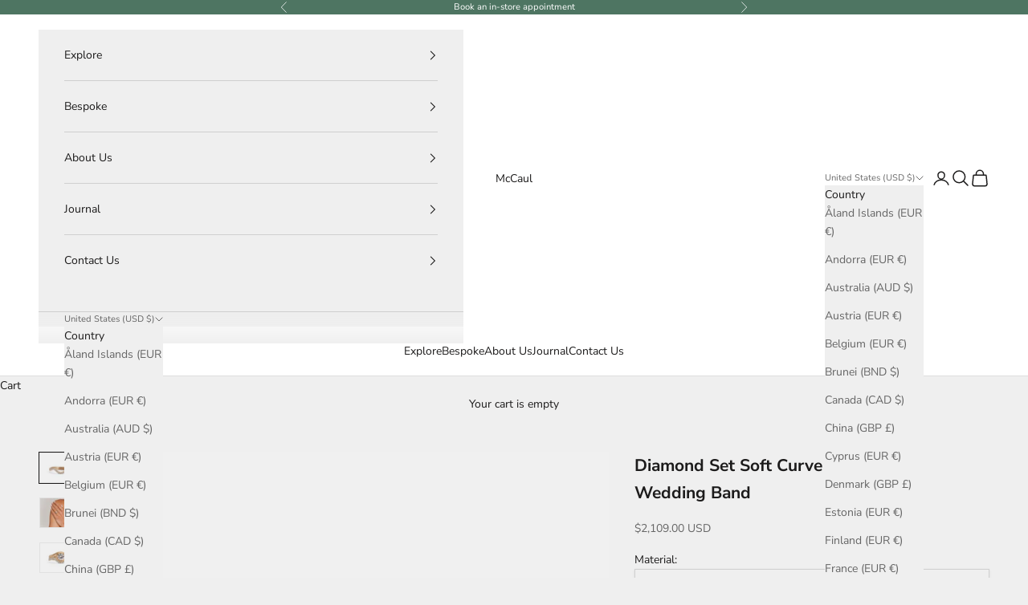

--- FILE ---
content_type: text/html; charset=utf-8
request_url: https://us.mccaul.com/products/fitted-wave-wedding-band?shpxid=1bffad5e-7847-4234-bd10-3ef0a444132a
body_size: 45461
content:


<!doctype html>

<html lang="en" dir="ltr">
  <head>
    <meta charset="utf-8">
    <meta name="viewport" content="width=device-width, initial-scale=1.0, height=device-height, minimum-scale=1.0, maximum-scale=5.0">
    <meta name="google-site-verification" content="oVbvGTB5SaYHwvIw3z9ZuUbhRqXX1Hi4L7s6begk_AQ" />
    <meta name="google-site-verification" content="7QS5Ma9ss-dJxTV0z5cDpfsNN9ToloT_R-TtlyowWdc" />
    <meta name="facebook-domain-verification" content="56krieg88tvrxq9d0oyrarw234siii" />
    <meta name="facebook-domain-verification" content="7rr9bibpswjr9k4wi406fnjaz3y4i1" />
    <meta name="google-site-verification" content="4JrjpWD-cunYjBG1zbrAwMTgSmTvzrdlnA5m0Z2gIYs" />
    
    <title>Diamond Set Soft Curve Fitted Wave Wedding Band</title><meta name="description" content="The Soft Curve Smooth Fitted Wave Wedding Band is a half diamond eternity ring. A minimal but modern fitted nesting band which curves around your engagement ring to complete your bridal set. A matching curved stacking wedding band for our Wave engagement ring forming the perfect wedding set. The Wave wedding ring for w"><link rel="canonical" href="https://us.mccaul.com/products/fitted-wave-wedding-band"><link rel="shortcut icon" href="//us.mccaul.com/cdn/shop/files/mccaul-circular-logo_16c92e89-64df-41b4-9b55-66620a1808d5.png?v=1650967301&width=96">
      <link rel="apple-touch-icon" href="//us.mccaul.com/cdn/shop/files/mccaul-circular-logo_16c92e89-64df-41b4-9b55-66620a1808d5.png?v=1650967301&width=180"><link rel="preconnect" href="https://fonts.shopifycdn.com" crossorigin><link rel="preload" href="//us.mccaul.com/cdn/fonts/montserrat/montserrat_n5.07ef3781d9c78c8b93c98419da7ad4fbeebb6635.woff2" as="font" type="font/woff2" crossorigin><link rel="preload" href="//us.mccaul.com/cdn/fonts/nunito_sans/nunitosans_n4.0276fe080df0ca4e6a22d9cb55aed3ed5ba6b1da.woff2" as="font" type="font/woff2" crossorigin><meta property="og:type" content="product">
  <meta property="og:title" content="Diamond Set Soft Curve Fitted Wave Wedding Band">
  <meta property="product:price:amount" content="2,109.00">
  <meta property="product:price:currency" content="USD"><meta property="og:image" content="http://us.mccaul.com/cdn/shop/products/Wave-fitted-wedding-band-rose-gold-white-diamond-set.jpg?v=1641376952&width=2048">
  <meta property="og:image:secure_url" content="https://us.mccaul.com/cdn/shop/products/Wave-fitted-wedding-band-rose-gold-white-diamond-set.jpg?v=1641376952&width=2048">
  <meta property="og:image:width" content="3600">
  <meta property="og:image:height" content="2490"><meta property="og:description" content="The Soft Curve Smooth Fitted Wave Wedding Band is a half diamond eternity ring. A minimal but modern fitted nesting band which curves around your engagement ring to complete your bridal set. A matching curved stacking wedding band for our Wave engagement ring forming the perfect wedding set. The Wave wedding ring for w"><meta property="og:url" content="https://us.mccaul.com/products/fitted-wave-wedding-band">
<meta property="og:site_name" content="McCaul"><meta name="twitter:card" content="summary"><meta name="twitter:title" content="Diamond Set Soft Curve Fitted Wave Wedding Band">
  <meta name="twitter:description" content="The Soft Curve Smooth Fitted Wave Wedding Band is a half diamond eternity ring. A minimal but modern fitted nesting band which curves around your engagement ring to complete your bridal set. A matching curved stacking wedding band for our Wave engagement ring forming the perfect wedding set.
The Wave wedding ring for women is inspired by the powerful ocean waves which surround Ireland and the UK, where our jewellery is handmade. The gentle curves of the ring follow the shape of a wave, leaving subtle gaps and highlighting the curves and is half set with diamonds accentuating the engagement ring.
Choose to have your ladies fitted band made in 18ct rose, yellow, white gold, or platinum and set with white or cognac diamonds. These curvy wedding rings can be commissioned as a bespoke ring to fit any engagement ring."><meta name="twitter:image" content="https://us.mccaul.com/cdn/shop/products/Wave-fitted-wedding-band-rose-gold-white-diamond-set.jpg?crop=center&height=1200&v=1641376952&width=1200">
  <meta name="twitter:image:alt" content="Diamond set soft curve fitted Wave wedding band-McCaul"><script async crossorigin fetchpriority="high" src="/cdn/shopifycloud/importmap-polyfill/es-modules-shim.2.4.0.js"></script>
<script type="application/ld+json">{"@context":"http:\/\/schema.org\/","@id":"\/products\/fitted-wave-wedding-band#product","@type":"ProductGroup","brand":{"@type":"Brand","name":"McCaul"},"category":"Rings","description":"The Soft Curve Smooth Fitted Wave Wedding Band is a half diamond eternity ring. A minimal but modern fitted nesting band which curves around your engagement ring to complete your bridal set. A matching curved stacking wedding band for our Wave engagement ring forming the perfect wedding set.\nThe Wave wedding ring for women is inspired by the powerful ocean waves which surround Ireland and the UK, where our jewellery is handmade. The gentle curves of the ring follow the shape of a wave, leaving subtle gaps and highlighting the curves and is half set with diamonds accentuating the engagement ring.\nChoose to have your ladies fitted band made in 18ct rose, yellow, white gold, or platinum and set with white or cognac diamonds. These curvy wedding rings can be commissioned as a bespoke ring to fit any engagement ring.","hasVariant":[{"@id":"\/products\/fitted-wave-wedding-band?variant=40797403447459#variant","@type":"Product","image":"https:\/\/us.mccaul.com\/cdn\/shop\/products\/Wave-fitted-wedding-band-rose-gold-white-diamond-set.jpg?v=1641376952\u0026width=1920","name":"Diamond Set Soft Curve Fitted Wave Wedding Band - Rose Gold \/ K","offers":{"@id":"\/products\/fitted-wave-wedding-band?variant=40797403447459#offer","@type":"Offer","availability":"http:\/\/schema.org\/InStock","price":"2109.00","priceCurrency":"USD","url":"https:\/\/us.mccaul.com\/products\/fitted-wave-wedding-band?variant=40797403447459"}},{"@id":"\/products\/fitted-wave-wedding-band?variant=43671429021941#variant","@type":"Product","image":"https:\/\/us.mccaul.com\/cdn\/shop\/products\/Wave-fitted-wedding-band-rose-gold-white-diamond-set.jpg?v=1641376952\u0026width=1920","name":"Diamond Set Soft Curve Fitted Wave Wedding Band - Rose Gold \/ L","offers":{"@id":"\/products\/fitted-wave-wedding-band?variant=43671429021941#offer","@type":"Offer","availability":"http:\/\/schema.org\/InStock","price":"2109.00","priceCurrency":"USD","url":"https:\/\/us.mccaul.com\/products\/fitted-wave-wedding-band?variant=43671429021941"}},{"@id":"\/products\/fitted-wave-wedding-band?variant=43671429054709#variant","@type":"Product","image":"https:\/\/us.mccaul.com\/cdn\/shop\/products\/Wave-fitted-wedding-band-rose-gold-white-diamond-set.jpg?v=1641376952\u0026width=1920","name":"Diamond Set Soft Curve Fitted Wave Wedding Band - Rose Gold \/ M","offers":{"@id":"\/products\/fitted-wave-wedding-band?variant=43671429054709#offer","@type":"Offer","availability":"http:\/\/schema.org\/InStock","price":"2109.00","priceCurrency":"USD","url":"https:\/\/us.mccaul.com\/products\/fitted-wave-wedding-band?variant=43671429054709"}},{"@id":"\/products\/fitted-wave-wedding-band?variant=43671429087477#variant","@type":"Product","image":"https:\/\/us.mccaul.com\/cdn\/shop\/products\/Wave-fitted-wedding-band-rose-gold-white-diamond-set.jpg?v=1641376952\u0026width=1920","name":"Diamond Set Soft Curve Fitted Wave Wedding Band - Rose Gold \/ N","offers":{"@id":"\/products\/fitted-wave-wedding-band?variant=43671429087477#offer","@type":"Offer","availability":"http:\/\/schema.org\/InStock","price":"2109.00","priceCurrency":"USD","url":"https:\/\/us.mccaul.com\/products\/fitted-wave-wedding-band?variant=43671429087477"}},{"@id":"\/products\/fitted-wave-wedding-band?variant=43671429120245#variant","@type":"Product","image":"https:\/\/us.mccaul.com\/cdn\/shop\/products\/Wave-fitted-wedding-band-rose-gold-white-diamond-set.jpg?v=1641376952\u0026width=1920","name":"Diamond Set Soft Curve Fitted Wave Wedding Band - Rose Gold \/ Bespoke size","offers":{"@id":"\/products\/fitted-wave-wedding-band?variant=43671429120245#offer","@type":"Offer","availability":"http:\/\/schema.org\/InStock","price":"2109.00","priceCurrency":"USD","url":"https:\/\/us.mccaul.com\/products\/fitted-wave-wedding-band?variant=43671429120245"}},{"@id":"\/products\/fitted-wave-wedding-band?variant=40797403480227#variant","@type":"Product","image":"https:\/\/us.mccaul.com\/cdn\/shop\/products\/Wave-fitted-wedding-band-rose-gold-white-diamond-set.jpg?v=1641376952\u0026width=1920","name":"Diamond Set Soft Curve Fitted Wave Wedding Band - Yellow Gold \/ K","offers":{"@id":"\/products\/fitted-wave-wedding-band?variant=40797403480227#offer","@type":"Offer","availability":"http:\/\/schema.org\/InStock","price":"2109.00","priceCurrency":"USD","url":"https:\/\/us.mccaul.com\/products\/fitted-wave-wedding-band?variant=40797403480227"}},{"@id":"\/products\/fitted-wave-wedding-band?variant=43671429153013#variant","@type":"Product","image":"https:\/\/us.mccaul.com\/cdn\/shop\/products\/Wave-fitted-wedding-band-rose-gold-white-diamond-set.jpg?v=1641376952\u0026width=1920","name":"Diamond Set Soft Curve Fitted Wave Wedding Band - Yellow Gold \/ L","offers":{"@id":"\/products\/fitted-wave-wedding-band?variant=43671429153013#offer","@type":"Offer","availability":"http:\/\/schema.org\/InStock","price":"2109.00","priceCurrency":"USD","url":"https:\/\/us.mccaul.com\/products\/fitted-wave-wedding-band?variant=43671429153013"}},{"@id":"\/products\/fitted-wave-wedding-band?variant=43671429185781#variant","@type":"Product","image":"https:\/\/us.mccaul.com\/cdn\/shop\/products\/Wave-fitted-wedding-band-rose-gold-white-diamond-set.jpg?v=1641376952\u0026width=1920","name":"Diamond Set Soft Curve Fitted Wave Wedding Band - Yellow Gold \/ M","offers":{"@id":"\/products\/fitted-wave-wedding-band?variant=43671429185781#offer","@type":"Offer","availability":"http:\/\/schema.org\/InStock","price":"2109.00","priceCurrency":"USD","url":"https:\/\/us.mccaul.com\/products\/fitted-wave-wedding-band?variant=43671429185781"}},{"@id":"\/products\/fitted-wave-wedding-band?variant=43671429218549#variant","@type":"Product","image":"https:\/\/us.mccaul.com\/cdn\/shop\/products\/Wave-fitted-wedding-band-rose-gold-white-diamond-set.jpg?v=1641376952\u0026width=1920","name":"Diamond Set Soft Curve Fitted Wave Wedding Band - Yellow Gold \/ N","offers":{"@id":"\/products\/fitted-wave-wedding-band?variant=43671429218549#offer","@type":"Offer","availability":"http:\/\/schema.org\/InStock","price":"2109.00","priceCurrency":"USD","url":"https:\/\/us.mccaul.com\/products\/fitted-wave-wedding-band?variant=43671429218549"}},{"@id":"\/products\/fitted-wave-wedding-band?variant=43671429251317#variant","@type":"Product","image":"https:\/\/us.mccaul.com\/cdn\/shop\/products\/Wave-fitted-wedding-band-rose-gold-white-diamond-set.jpg?v=1641376952\u0026width=1920","name":"Diamond Set Soft Curve Fitted Wave Wedding Band - Yellow Gold \/ Bespoke size","offers":{"@id":"\/products\/fitted-wave-wedding-band?variant=43671429251317#offer","@type":"Offer","availability":"http:\/\/schema.org\/InStock","price":"2109.00","priceCurrency":"USD","url":"https:\/\/us.mccaul.com\/products\/fitted-wave-wedding-band?variant=43671429251317"}},{"@id":"\/products\/fitted-wave-wedding-band?variant=40797403512995#variant","@type":"Product","image":"https:\/\/us.mccaul.com\/cdn\/shop\/products\/Wave-fitted-wedding-band-rose-gold-white-diamond-set.jpg?v=1641376952\u0026width=1920","name":"Diamond Set Soft Curve Fitted Wave Wedding Band - White Gold \/ K","offers":{"@id":"\/products\/fitted-wave-wedding-band?variant=40797403512995#offer","@type":"Offer","availability":"http:\/\/schema.org\/InStock","price":"2109.00","priceCurrency":"USD","url":"https:\/\/us.mccaul.com\/products\/fitted-wave-wedding-band?variant=40797403512995"}},{"@id":"\/products\/fitted-wave-wedding-band?variant=43671429284085#variant","@type":"Product","image":"https:\/\/us.mccaul.com\/cdn\/shop\/products\/Wave-fitted-wedding-band-rose-gold-white-diamond-set.jpg?v=1641376952\u0026width=1920","name":"Diamond Set Soft Curve Fitted Wave Wedding Band - White Gold \/ L","offers":{"@id":"\/products\/fitted-wave-wedding-band?variant=43671429284085#offer","@type":"Offer","availability":"http:\/\/schema.org\/InStock","price":"2109.00","priceCurrency":"USD","url":"https:\/\/us.mccaul.com\/products\/fitted-wave-wedding-band?variant=43671429284085"}},{"@id":"\/products\/fitted-wave-wedding-band?variant=43671429316853#variant","@type":"Product","image":"https:\/\/us.mccaul.com\/cdn\/shop\/products\/Wave-fitted-wedding-band-rose-gold-white-diamond-set.jpg?v=1641376952\u0026width=1920","name":"Diamond Set Soft Curve Fitted Wave Wedding Band - White Gold \/ M","offers":{"@id":"\/products\/fitted-wave-wedding-band?variant=43671429316853#offer","@type":"Offer","availability":"http:\/\/schema.org\/InStock","price":"2109.00","priceCurrency":"USD","url":"https:\/\/us.mccaul.com\/products\/fitted-wave-wedding-band?variant=43671429316853"}},{"@id":"\/products\/fitted-wave-wedding-band?variant=43671429349621#variant","@type":"Product","image":"https:\/\/us.mccaul.com\/cdn\/shop\/products\/Wave-fitted-wedding-band-rose-gold-white-diamond-set.jpg?v=1641376952\u0026width=1920","name":"Diamond Set Soft Curve Fitted Wave Wedding Band - White Gold \/ N","offers":{"@id":"\/products\/fitted-wave-wedding-band?variant=43671429349621#offer","@type":"Offer","availability":"http:\/\/schema.org\/InStock","price":"2109.00","priceCurrency":"USD","url":"https:\/\/us.mccaul.com\/products\/fitted-wave-wedding-band?variant=43671429349621"}},{"@id":"\/products\/fitted-wave-wedding-band?variant=43671429382389#variant","@type":"Product","image":"https:\/\/us.mccaul.com\/cdn\/shop\/products\/Wave-fitted-wedding-band-rose-gold-white-diamond-set.jpg?v=1641376952\u0026width=1920","name":"Diamond Set Soft Curve Fitted Wave Wedding Band - White Gold \/ Bespoke size","offers":{"@id":"\/products\/fitted-wave-wedding-band?variant=43671429382389#offer","@type":"Offer","availability":"http:\/\/schema.org\/InStock","price":"2109.00","priceCurrency":"USD","url":"https:\/\/us.mccaul.com\/products\/fitted-wave-wedding-band?variant=43671429382389"}},{"@id":"\/products\/fitted-wave-wedding-band?variant=40797403545763#variant","@type":"Product","image":"https:\/\/us.mccaul.com\/cdn\/shop\/products\/Wave-fitted-wedding-band-rose-gold-white-diamond-set.jpg?v=1641376952\u0026width=1920","name":"Diamond Set Soft Curve Fitted Wave Wedding Band - Platinum \/ K","offers":{"@id":"\/products\/fitted-wave-wedding-band?variant=40797403545763#offer","@type":"Offer","availability":"http:\/\/schema.org\/InStock","price":"2109.00","priceCurrency":"USD","url":"https:\/\/us.mccaul.com\/products\/fitted-wave-wedding-band?variant=40797403545763"}},{"@id":"\/products\/fitted-wave-wedding-band?variant=43671429415157#variant","@type":"Product","image":"https:\/\/us.mccaul.com\/cdn\/shop\/products\/Wave-fitted-wedding-band-rose-gold-white-diamond-set.jpg?v=1641376952\u0026width=1920","name":"Diamond Set Soft Curve Fitted Wave Wedding Band - Platinum \/ L","offers":{"@id":"\/products\/fitted-wave-wedding-band?variant=43671429415157#offer","@type":"Offer","availability":"http:\/\/schema.org\/InStock","price":"2109.00","priceCurrency":"USD","url":"https:\/\/us.mccaul.com\/products\/fitted-wave-wedding-band?variant=43671429415157"}},{"@id":"\/products\/fitted-wave-wedding-band?variant=43671429447925#variant","@type":"Product","image":"https:\/\/us.mccaul.com\/cdn\/shop\/products\/Wave-fitted-wedding-band-rose-gold-white-diamond-set.jpg?v=1641376952\u0026width=1920","name":"Diamond Set Soft Curve Fitted Wave Wedding Band - Platinum \/ M","offers":{"@id":"\/products\/fitted-wave-wedding-band?variant=43671429447925#offer","@type":"Offer","availability":"http:\/\/schema.org\/InStock","price":"2109.00","priceCurrency":"USD","url":"https:\/\/us.mccaul.com\/products\/fitted-wave-wedding-band?variant=43671429447925"}},{"@id":"\/products\/fitted-wave-wedding-band?variant=43671429480693#variant","@type":"Product","image":"https:\/\/us.mccaul.com\/cdn\/shop\/products\/Wave-fitted-wedding-band-rose-gold-white-diamond-set.jpg?v=1641376952\u0026width=1920","name":"Diamond Set Soft Curve Fitted Wave Wedding Band - Platinum \/ N","offers":{"@id":"\/products\/fitted-wave-wedding-band?variant=43671429480693#offer","@type":"Offer","availability":"http:\/\/schema.org\/InStock","price":"2109.00","priceCurrency":"USD","url":"https:\/\/us.mccaul.com\/products\/fitted-wave-wedding-band?variant=43671429480693"}},{"@id":"\/products\/fitted-wave-wedding-band?variant=43671429513461#variant","@type":"Product","image":"https:\/\/us.mccaul.com\/cdn\/shop\/products\/Wave-fitted-wedding-band-rose-gold-white-diamond-set.jpg?v=1641376952\u0026width=1920","name":"Diamond Set Soft Curve Fitted Wave Wedding Band - Platinum \/ Bespoke size","offers":{"@id":"\/products\/fitted-wave-wedding-band?variant=43671429513461#offer","@type":"Offer","availability":"http:\/\/schema.org\/InStock","price":"2109.00","priceCurrency":"USD","url":"https:\/\/us.mccaul.com\/products\/fitted-wave-wedding-band?variant=43671429513461"}}],"name":"Diamond Set Soft Curve Fitted Wave Wedding Band","productGroupID":"7045173248163","url":"https:\/\/us.mccaul.com\/products\/fitted-wave-wedding-band"}</script><script type="application/ld+json">
  {
    "@context": "https://schema.org",
    "@type": "BreadcrumbList",
    "itemListElement": [{
        "@type": "ListItem",
        "position": 1,
        "name": "Home",
        "item": "https://www.mccaul.com"
      },{
            "@type": "ListItem",
            "position": 2,
            "name": "Diamond Set Soft Curve Fitted Wave Wedding Band",
            "item": "https://www.mccaul.com/products/fitted-wave-wedding-band"
          }]
  }
</script><script type="application/ld+json">
{
  "@context": "https://schema.org",
  "@type": "Organization",
  "name": "McCaul",
  "url": "https://mccaul.com",
  "logo": "https://www.mccaul.ie/cdn/shop/files/mccaul-circular-logo_16c92e89-64df-41b4-9b55-66620a1808d5.png?v=1650967301&width=180",
  "description": "Luxury bespoke jewellery with stores in London and Dublin",
  "telephone": "+44-207-502-7033",
  "email": "info@mccaul.com",
  "sameAs": [
    "https://www.instagram.com/mccaulgoldsmiths/",
    "https://www.facebook.com/McCaul.Goldsmiths"
  ]
}
</script>

<script type="application/ld+json">
{
  "@context": "https://schema.org",
  "@type": "JewelryStore",
  "name": "McCaul - London",
  "url": "https://www.mccaul.ie/pages/contact-us#shopify-section-template--23735749345660__image_with_text_LWzzDN",
  "parentOrganization": {
    "@type": "Organization",
    "name": "McCaul"
  },
  "image": "https://www.mccaul.com/cdn/shop/files/McCaul_Jewellery_Shopfront_London_2024_sml_sq.jpg",
  "telephone": "+44-207-502-7033",
  "address": {
    "@type": "PostalAddress",
    "streetAddress": "56 Exmouth Market",
    "addressLocality": "Clerkenwell",
    "addressRegion": "London",
    "postalCode": "EC1R 4QE",
    "addressCountry": "GB"
  },
  "geo": {
    "@type": "GeoCoordinates",
    "latitude": "51.52615599492054",
    "longitude": "-0.1084573859193422"
  },
  "openingHoursSpecification": [
    {
      "@type": "OpeningHoursSpecification",
      "dayOfWeek": ["Monday", "Tuesday", "Wednesday", "Thursday", "Friday", "Saturday"],
      "opens": "10:00",
      "closes": "18:00"
    }
  ],
  "priceRange": "££££"
}
</script>

<script type="application/ld+json">
{
  "@context": "https://schema.org",
  "@type": "JewelryStore",
  "name": "McCaul - Dublin",
  "url": "https://www.mccaul.ie/pages/contact-us#shopify-section-template--23735749345660__image_with_text_z3xNTW",
  "parentOrganization": {
    "@type": "Organization",
    "name": "McCaul"
  },
  "image": "https://www.mccaul.ie/cdn/shop/files/Malahide-5.jpg",
  "telephone": "+35315155038",
  "address": {
    "@type": "PostalAddress",
    "streetAddress": "The Diamond, Main St",
    "addressLocality": "Malahide",
    "addressRegion": "Dublin",
    "postalCode": "K36 V2V0",
    "addressCountry": "IE"
  },
  "geo": {
    "@type": "GeoCoordinates", 
    "latitude": "53.450686368410615",
    "longitude": "-6.153246758225085"
  },
  "openingHoursSpecification": [
    {
      "@type": "OpeningHoursSpecification",
      "dayOfWeek": ["Tuesday", "Wednesday", "Thursday", "Friday"],
      "opens": "10:00",
      "closes": "17:00"
    },
    {
      "@type": "OpeningHoursSpecification",
      "dayOfWeek": ["Saturday"],
      "opens": "10:00",
      "closes": "16:00"
    }
  ],
  "priceRange": "££££"
}
</script><style>/* Typography (heading) */
  @font-face {
  font-family: Montserrat;
  font-weight: 500;
  font-style: normal;
  font-display: fallback;
  src: url("//us.mccaul.com/cdn/fonts/montserrat/montserrat_n5.07ef3781d9c78c8b93c98419da7ad4fbeebb6635.woff2") format("woff2"),
       url("//us.mccaul.com/cdn/fonts/montserrat/montserrat_n5.adf9b4bd8b0e4f55a0b203cdd84512667e0d5e4d.woff") format("woff");
}

@font-face {
  font-family: Montserrat;
  font-weight: 500;
  font-style: italic;
  font-display: fallback;
  src: url("//us.mccaul.com/cdn/fonts/montserrat/montserrat_i5.d3a783eb0cc26f2fda1e99d1dfec3ebaea1dc164.woff2") format("woff2"),
       url("//us.mccaul.com/cdn/fonts/montserrat/montserrat_i5.76d414ea3d56bb79ef992a9c62dce2e9063bc062.woff") format("woff");
}

/* Typography (body) */
  @font-face {
  font-family: "Nunito Sans";
  font-weight: 400;
  font-style: normal;
  font-display: fallback;
  src: url("//us.mccaul.com/cdn/fonts/nunito_sans/nunitosans_n4.0276fe080df0ca4e6a22d9cb55aed3ed5ba6b1da.woff2") format("woff2"),
       url("//us.mccaul.com/cdn/fonts/nunito_sans/nunitosans_n4.b4964bee2f5e7fd9c3826447e73afe2baad607b7.woff") format("woff");
}

@font-face {
  font-family: "Nunito Sans";
  font-weight: 400;
  font-style: italic;
  font-display: fallback;
  src: url("//us.mccaul.com/cdn/fonts/nunito_sans/nunitosans_i4.6e408730afac1484cf297c30b0e67c86d17fc586.woff2") format("woff2"),
       url("//us.mccaul.com/cdn/fonts/nunito_sans/nunitosans_i4.c9b6dcbfa43622b39a5990002775a8381942ae38.woff") format("woff");
}

@font-face {
  font-family: "Nunito Sans";
  font-weight: 700;
  font-style: normal;
  font-display: fallback;
  src: url("//us.mccaul.com/cdn/fonts/nunito_sans/nunitosans_n7.25d963ed46da26098ebeab731e90d8802d989fa5.woff2") format("woff2"),
       url("//us.mccaul.com/cdn/fonts/nunito_sans/nunitosans_n7.d32e3219b3d2ec82285d3027bd673efc61a996c8.woff") format("woff");
}

@font-face {
  font-family: "Nunito Sans";
  font-weight: 700;
  font-style: italic;
  font-display: fallback;
  src: url("//us.mccaul.com/cdn/fonts/nunito_sans/nunitosans_i7.8c1124729eec046a321e2424b2acf328c2c12139.woff2") format("woff2"),
       url("//us.mccaul.com/cdn/fonts/nunito_sans/nunitosans_i7.af4cda04357273e0996d21184432bcb14651a64d.woff") format("woff");
}

:root {
    /* Container */
    --container-max-width: 100%;
    --container-xxs-max-width: 27.5rem; /* 440px */
    --container-xs-max-width: 42.5rem; /* 680px */
    --container-sm-max-width: 61.25rem; /* 980px */
    --container-md-max-width: 71.875rem; /* 1150px */
    --container-lg-max-width: 78.75rem; /* 1260px */
    --container-xl-max-width: 85rem; /* 1360px */
    --container-gutter: 1.25rem;

    --section-vertical-spacing: 2.5rem;
    --section-vertical-spacing-tight:2.5rem;

    --section-stack-gap:2.25rem;
    --section-stack-gap-tight:2.25rem;

    /* Form settings */
    --form-gap: 1.25rem; /* Gap between fieldset and submit button */
    --fieldset-gap: 1rem; /* Gap between each form input within a fieldset */
    --form-control-gap: 0.625rem; /* Gap between input and label (ignored for floating label) */
    --checkbox-control-gap: 0.75rem; /* Horizontal gap between checkbox and its associated label */
    --input-padding-block: 0.65rem; /* Vertical padding for input, textarea and native select */
    --input-padding-inline: 0.8rem; /* Horizontal padding for input, textarea and native select */
    --checkbox-size: 0.875rem; /* Size (width and height) for checkbox */

    /* Other sizes */
    --sticky-area-height: calc(var(--announcement-bar-is-sticky, 0) * var(--announcement-bar-height, 0px) + var(--header-is-sticky, 0) * var(--header-is-visible, 1) * var(--header-height, 0px));

    /* RTL support */
    --transform-logical-flip: 1;
    --transform-origin-start: left;
    --transform-origin-end: right;

    /**
     * ---------------------------------------------------------------------
     * TYPOGRAPHY
     * ---------------------------------------------------------------------
     */

    /* Font properties */
    --heading-font-family: Montserrat, sans-serif;
    --heading-font-weight: 500;
    --heading-font-style: normal;
    --heading-text-transform: uppercase;
    --heading-letter-spacing: 0.18em;
    --text-font-family: "Nunito Sans", sans-serif;
    --text-font-weight: 400;
    --text-font-style: normal;
    --text-letter-spacing: 0.0em;
    --button-font: var(--heading-font-style) var(--heading-font-weight) var(--text-sm) / 1.65 var(--heading-font-family);
    --button-text-transform: uppercase;
    --button-letter-spacing: 0.18em;

    /* Font sizes */--text-heading-size-factor: 0.8;
    --text-h1: max(0.6875rem, clamp(1.375rem, 1.146341463414634rem + 0.975609756097561vw, 2rem) * var(--text-heading-size-factor));
    --text-h2: max(0.6875rem, clamp(1.25rem, 1.0670731707317074rem + 0.7804878048780488vw, 1.75rem) * var(--text-heading-size-factor));
    --text-h3: max(0.6875rem, clamp(1.125rem, 1.0335365853658536rem + 0.3902439024390244vw, 1.375rem) * var(--text-heading-size-factor));
    --text-h4: max(0.6875rem, clamp(1rem, 0.9542682926829268rem + 0.1951219512195122vw, 1.125rem) * var(--text-heading-size-factor));
    --text-h5: calc(0.9rem * var(--text-heading-size-factor));
    --text-h6: calc(0.9rem * var(--text-heading-size-factor));

    --text-xs: 0.75rem;
    --text-sm: 0.8125rem;
    --text-base: 0.875rem;
    --text-lg: 1.0rem;
    --text-xl: 1.125rem;

    /* Rounded variables (used for border radius) */
    --rounded-full: 9999px;
    --button-border-radius: 0.0rem;
    --input-border-radius: 0.0rem;

    /* Box shadow */
    --shadow-sm: 0 2px 8px rgb(0 0 0 / 0.05);
    --shadow: 0 5px 15px rgb(0 0 0 / 0.05);
    --shadow-md: 0 5px 30px rgb(0 0 0 / 0.05);
    --shadow-block: px px px rgb(var(--text-primary) / 0.0);

    /**
     * ---------------------------------------------------------------------
     * OTHER
     * ---------------------------------------------------------------------
     */

    --checkmark-svg-url: url(//us.mccaul.com/cdn/shop/t/32/assets/checkmark.svg?v=77552481021870063511728577673);
    --cursor-zoom-in-svg-url: url(//us.mccaul.com/cdn/shop/t/32/assets/cursor-zoom-in.svg?v=100587360583382893871728577673);
  }

  [dir="rtl"]:root {
    /* RTL support */
    --transform-logical-flip: -1;
    --transform-origin-start: right;
    --transform-origin-end: left;
  }

  @media screen and (min-width: 700px) {
    :root {
      /* Typography (font size) */
      --text-xs: 0.75rem;
      --text-sm: 0.8125rem;
      --text-base: 0.875rem;
      --text-lg: 1.0rem;
      --text-xl: 1.25rem;

      /* Spacing settings */
      --container-gutter: 2rem;
    }
  }

  @media screen and (min-width: 1000px) {
    :root {
      /* Spacing settings */
      --container-gutter: 3rem;

      --section-vertical-spacing: 4rem;
      --section-vertical-spacing-tight: 4rem;

      --section-stack-gap:3rem;
      --section-stack-gap-tight:3rem;
    }
  }:root {/* Overlay used for modal */
    --page-overlay: 0 0 0 / 0.4;

    /* We use the first scheme background as default */
    --page-background: ;

    /* Product colors */
    --on-sale-text: 227 44 43;
    --on-sale-badge-background: 227 44 43;
    --on-sale-badge-text: 255 255 255;
    --sold-out-badge-background: 239 239 239;
    --sold-out-badge-text: 0 0 0 / 0.65;
    --custom-badge-background: 28 28 28;
    --custom-badge-text: 255 255 255;
    --star-color: 246 164 41;

    /* Status colors */
    --success-background: 212 227 203;
    --success-text: 48 122 7;
    --warning-background: 254 244 229;
    --warning-text: 246 164 41;
    --error-background: 243 204 204;
    --error-text: 203 43 43;
  }.color-scheme--scheme-1 {
      /* Color settings */--accent: 78 117 98;
      --text-color: 28 27 27;
      --background: 239 239 239 / 1.0;
      --background-without-opacity: 239 239 239;
      --background-gradient: ;--border-color: 207 207 207;/* Button colors */
      --button-background: 78 117 98;
      --button-text-color: 255 255 255;

      /* Circled buttons */
      --circle-button-background: 255 255 255;
      --circle-button-text-color: 28 28 28;
    }.shopify-section:has(.section-spacing.color-scheme--bg-609ecfcfee2f667ac6c12366fc6ece56) + .shopify-section:has(.section-spacing.color-scheme--bg-609ecfcfee2f667ac6c12366fc6ece56:not(.bordered-section)) .section-spacing {
      padding-block-start: 0;
    }.color-scheme--scheme-2 {
      /* Color settings */--accent: 255 255 255;
      --text-color: 255 255 255;
      --background: 78 117 98 / 1.0;
      --background-without-opacity: 78 117 98;
      --background-gradient: ;--border-color: 105 138 122;/* Button colors */
      --button-background: 255 255 255;
      --button-text-color: 28 27 27;

      /* Circled buttons */
      --circle-button-background: 255 255 255;
      --circle-button-text-color: 28 28 28;
    }.shopify-section:has(.section-spacing.color-scheme--bg-66f3ee3e1845db5fa31edf679b606b9c) + .shopify-section:has(.section-spacing.color-scheme--bg-66f3ee3e1845db5fa31edf679b606b9c:not(.bordered-section)) .section-spacing {
      padding-block-start: 0;
    }.color-scheme--scheme-3 {
      /* Color settings */--accent: 28 27 27;
      --text-color: 28 27 27;
      --background: 255 255 255 / 1.0;
      --background-without-opacity: 255 255 255;
      --background-gradient: ;--border-color: 221 221 221;/* Button colors */
      --button-background: 28 27 27;
      --button-text-color: 255 255 255;

      /* Circled buttons */
      --circle-button-background: 255 255 255;
      --circle-button-text-color: 28 28 28;
    }.shopify-section:has(.section-spacing.color-scheme--bg-54922f2e920ba8346f6dc0fba343d673) + .shopify-section:has(.section-spacing.color-scheme--bg-54922f2e920ba8346f6dc0fba343d673:not(.bordered-section)) .section-spacing {
      padding-block-start: 0;
    }.color-scheme--scheme-4 {
      /* Color settings */--accent: 255 255 255;
      --text-color: 255 255 255;
      --background: 0 0 0 / 0.0;
      --background-without-opacity: 0 0 0;
      --background-gradient: ;--border-color: 255 255 255;/* Button colors */
      --button-background: 255 255 255;
      --button-text-color: 28 28 28;

      /* Circled buttons */
      --circle-button-background: 255 255 255;
      --circle-button-text-color: 28 28 28;
    }.shopify-section:has(.section-spacing.color-scheme--bg-3671eee015764974ee0aef1536023e0f) + .shopify-section:has(.section-spacing.color-scheme--bg-3671eee015764974ee0aef1536023e0f:not(.bordered-section)) .section-spacing {
      padding-block-start: 0;
    }.color-scheme--scheme-c8118851-5d41-4f15-8254-5f77bb2bcae0 {
      /* Color settings */--accent: 255 255 255;
      --text-color: 255 255 255;
      --background: 0 0 0 / 1.0;
      --background-without-opacity: 0 0 0;
      --background-gradient: ;--border-color: 38 38 38;/* Button colors */
      --button-background: 255 255 255;
      --button-text-color: 28 27 27;

      /* Circled buttons */
      --circle-button-background: 255 255 255;
      --circle-button-text-color: 28 27 27;
    }.shopify-section:has(.section-spacing.color-scheme--bg-77e774e6cc4d94d6a32f6256f02d9552) + .shopify-section:has(.section-spacing.color-scheme--bg-77e774e6cc4d94d6a32f6256f02d9552:not(.bordered-section)) .section-spacing {
      padding-block-start: 0;
    }.color-scheme--scheme-b7ca3413-6d24-48e5-9608-1118284ac5eb {
      /* Color settings */--accent: 78 117 98;
      --text-color: 28 27 27;
      --background: 255 255 255 / 1.0;
      --background-without-opacity: 255 255 255;
      --background-gradient: ;--border-color: 221 221 221;/* Button colors */
      --button-background: 78 117 98;
      --button-text-color: 255 255 255;

      /* Circled buttons */
      --circle-button-background: 255 255 255;
      --circle-button-text-color: 28 28 28;
    }.shopify-section:has(.section-spacing.color-scheme--bg-54922f2e920ba8346f6dc0fba343d673) + .shopify-section:has(.section-spacing.color-scheme--bg-54922f2e920ba8346f6dc0fba343d673:not(.bordered-section)) .section-spacing {
      padding-block-start: 0;
    }.color-scheme--scheme-0d7d2c52-b806-46ca-8b48-6ee599fbbe15 {
      /* Color settings */--accent: 78 117 98;
      --text-color: 28 27 27;
      --background: 234 234 234 / 1.0;
      --background-without-opacity: 234 234 234;
      --background-gradient: ;--border-color: 203 203 203;/* Button colors */
      --button-background: 78 117 98;
      --button-text-color: 255 255 255;

      /* Circled buttons */
      --circle-button-background: 255 255 255;
      --circle-button-text-color: 28 28 28;
    }.shopify-section:has(.section-spacing.color-scheme--bg-d0ee44bf70ec9f31e16d6875590d506b) + .shopify-section:has(.section-spacing.color-scheme--bg-d0ee44bf70ec9f31e16d6875590d506b:not(.bordered-section)) .section-spacing {
      padding-block-start: 0;
    }.color-scheme--dialog {
      /* Color settings */--accent: 78 117 98;
      --text-color: 28 27 27;
      --background: 239 239 239 / 1.0;
      --background-without-opacity: 239 239 239;
      --background-gradient: ;--border-color: 207 207 207;/* Button colors */
      --button-background: 78 117 98;
      --button-text-color: 255 255 255;

      /* Circled buttons */
      --circle-button-background: 255 255 255;
      --circle-button-text-color: 28 28 28;
    }
</style><script>
  // This allows to expose several variables to the global scope, to be used in scripts
  window.themeVariables = {
    settings: {
      showPageTransition: null,
      pageType: "product",
      moneyFormat: "${{amount}}",
      moneyWithCurrencyFormat: "${{amount}} USD",
      currencyCodeEnabled: true,
      cartType: "drawer",
      staggerMenuApparition: false
    },

    strings: {
      addedToCart: "Added to your cart!",
      closeGallery: "Close gallery",
      zoomGallery: "Zoom picture",
      errorGallery: "Image cannot be loaded",
      shippingEstimatorNoResults: "Sorry, we do not ship to your address.",
      shippingEstimatorOneResult: "There is one shipping rate for your address:",
      shippingEstimatorMultipleResults: "There are several shipping rates for your address:",
      shippingEstimatorError: "One or more error occurred while retrieving shipping rates:",
      next: "Next",
      previous: "Previous"
    },

    mediaQueries: {
      'sm': 'screen and (min-width: 700px)',
      'md': 'screen and (min-width: 1000px)',
      'lg': 'screen and (min-width: 1150px)',
      'xl': 'screen and (min-width: 1400px)',
      '2xl': 'screen and (min-width: 1600px)',
      'sm-max': 'screen and (max-width: 699px)',
      'md-max': 'screen and (max-width: 999px)',
      'lg-max': 'screen and (max-width: 1149px)',
      'xl-max': 'screen and (max-width: 1399px)',
      '2xl-max': 'screen and (max-width: 1599px)',
      'motion-safe': '(prefers-reduced-motion: no-preference)',
      'motion-reduce': '(prefers-reduced-motion: reduce)',
      'supports-hover': 'screen and (pointer: fine)',
      'supports-touch': 'screen and (hover: none)'
    }
  };</script><script>
      if (!(HTMLScriptElement.supports && HTMLScriptElement.supports('importmap'))) {
        const importMapPolyfill = document.createElement('script');
        importMapPolyfill.async = true;
        importMapPolyfill.src = "//us.mccaul.com/cdn/shop/t/32/assets/es-module-shims.min.js?v=140375185335194536761728577673";

        document.head.appendChild(importMapPolyfill);
      }
    </script>

    <script type="importmap">{
        "imports": {
          "vendor": "//us.mccaul.com/cdn/shop/t/32/assets/vendor.min.js?v=97444456987200009421728577673",
          "theme": "//us.mccaul.com/cdn/shop/t/32/assets/theme.js?v=150583400072236500061728738932",
          "photoswipe": "//us.mccaul.com/cdn/shop/t/32/assets/photoswipe.min.js?v=13374349288281597431728577673"
        }
      }
    </script>

    <script type="module" src="//us.mccaul.com/cdn/shop/t/32/assets/vendor.min.js?v=97444456987200009421728577673"></script>
    <script type="module" src="//us.mccaul.com/cdn/shop/t/32/assets/theme.js?v=150583400072236500061728738932"></script>

    <script>window.performance && window.performance.mark && window.performance.mark('shopify.content_for_header.start');</script><meta name="google-site-verification" content="7QS5Ma9ss-dJxTV0z5cDpfsNN9ToloT_R-TtlyowWdc">
<meta name="google-site-verification" content="7QS5Ma9ss-dJxTV0z5cDpfsNN9ToloT_R-TtlyowWdc">
<meta id="shopify-digital-wallet" name="shopify-digital-wallet" content="/5330337881/digital_wallets/dialog">
<meta name="shopify-checkout-api-token" content="cb98ba012b9db9abc11d82b39469ad40">
<link rel="alternate" hreflang="x-default" href="https://www.mccaul.com/products/fitted-wave-wedding-band">
<link rel="alternate" hreflang="en" href="https://www.mccaul.com/products/fitted-wave-wedding-band">
<link rel="alternate" hreflang="en-AX" href="https://eu.mccaul.com/products/fitted-wave-wedding-band">
<link rel="alternate" hreflang="en-AD" href="https://eu.mccaul.com/products/fitted-wave-wedding-band">
<link rel="alternate" hreflang="en-AT" href="https://eu.mccaul.com/products/fitted-wave-wedding-band">
<link rel="alternate" hreflang="en-BE" href="https://eu.mccaul.com/products/fitted-wave-wedding-band">
<link rel="alternate" hreflang="en-CY" href="https://eu.mccaul.com/products/fitted-wave-wedding-band">
<link rel="alternate" hreflang="en-EE" href="https://eu.mccaul.com/products/fitted-wave-wedding-band">
<link rel="alternate" hreflang="en-FI" href="https://eu.mccaul.com/products/fitted-wave-wedding-band">
<link rel="alternate" hreflang="en-FR" href="https://eu.mccaul.com/products/fitted-wave-wedding-band">
<link rel="alternate" hreflang="en-GF" href="https://eu.mccaul.com/products/fitted-wave-wedding-band">
<link rel="alternate" hreflang="en-TF" href="https://eu.mccaul.com/products/fitted-wave-wedding-band">
<link rel="alternate" hreflang="en-DE" href="https://eu.mccaul.com/products/fitted-wave-wedding-band">
<link rel="alternate" hreflang="en-GR" href="https://eu.mccaul.com/products/fitted-wave-wedding-band">
<link rel="alternate" hreflang="en-GP" href="https://eu.mccaul.com/products/fitted-wave-wedding-band">
<link rel="alternate" hreflang="en-VA" href="https://eu.mccaul.com/products/fitted-wave-wedding-band">
<link rel="alternate" hreflang="en-IT" href="https://eu.mccaul.com/products/fitted-wave-wedding-band">
<link rel="alternate" hreflang="en-XK" href="https://eu.mccaul.com/products/fitted-wave-wedding-band">
<link rel="alternate" hreflang="en-LV" href="https://eu.mccaul.com/products/fitted-wave-wedding-band">
<link rel="alternate" hreflang="en-LT" href="https://eu.mccaul.com/products/fitted-wave-wedding-band">
<link rel="alternate" hreflang="en-LU" href="https://eu.mccaul.com/products/fitted-wave-wedding-band">
<link rel="alternate" hreflang="en-MT" href="https://eu.mccaul.com/products/fitted-wave-wedding-band">
<link rel="alternate" hreflang="en-MQ" href="https://eu.mccaul.com/products/fitted-wave-wedding-band">
<link rel="alternate" hreflang="en-YT" href="https://eu.mccaul.com/products/fitted-wave-wedding-band">
<link rel="alternate" hreflang="en-MC" href="https://eu.mccaul.com/products/fitted-wave-wedding-band">
<link rel="alternate" hreflang="en-ME" href="https://eu.mccaul.com/products/fitted-wave-wedding-band">
<link rel="alternate" hreflang="en-NL" href="https://eu.mccaul.com/products/fitted-wave-wedding-band">
<link rel="alternate" hreflang="en-PT" href="https://eu.mccaul.com/products/fitted-wave-wedding-band">
<link rel="alternate" hreflang="en-RE" href="https://eu.mccaul.com/products/fitted-wave-wedding-band">
<link rel="alternate" hreflang="en-BL" href="https://eu.mccaul.com/products/fitted-wave-wedding-band">
<link rel="alternate" hreflang="en-MF" href="https://eu.mccaul.com/products/fitted-wave-wedding-band">
<link rel="alternate" hreflang="en-PM" href="https://eu.mccaul.com/products/fitted-wave-wedding-band">
<link rel="alternate" hreflang="en-SM" href="https://eu.mccaul.com/products/fitted-wave-wedding-band">
<link rel="alternate" hreflang="en-SK" href="https://eu.mccaul.com/products/fitted-wave-wedding-band">
<link rel="alternate" hreflang="en-SI" href="https://eu.mccaul.com/products/fitted-wave-wedding-band">
<link rel="alternate" hreflang="en-ES" href="https://eu.mccaul.com/products/fitted-wave-wedding-band">
<link rel="alternate" hreflang="en-IE" href="https://www.mccaul.ie/products/fitted-wave-wedding-band">
<link rel="alternate" hreflang="en-CH" href="https://www.mccaul.com/en-ch/products/fitted-wave-wedding-band">
<link rel="alternate" hreflang="en-US" href="https://us.mccaul.com/products/fitted-wave-wedding-band">
<link rel="alternate" type="application/json+oembed" href="https://us.mccaul.com/products/fitted-wave-wedding-band.oembed">
<script async="async" src="/checkouts/internal/preloads.js?locale=en-US"></script>
<link rel="preconnect" href="https://shop.app" crossorigin="anonymous">
<script async="async" src="https://shop.app/checkouts/internal/preloads.js?locale=en-US&shop_id=5330337881" crossorigin="anonymous"></script>
<script id="apple-pay-shop-capabilities" type="application/json">{"shopId":5330337881,"countryCode":"GB","currencyCode":"USD","merchantCapabilities":["supports3DS"],"merchantId":"gid:\/\/shopify\/Shop\/5330337881","merchantName":"McCaul","requiredBillingContactFields":["postalAddress","email","phone"],"requiredShippingContactFields":["postalAddress","email","phone"],"shippingType":"shipping","supportedNetworks":["visa","maestro","masterCard","amex","discover","elo"],"total":{"type":"pending","label":"McCaul","amount":"1.00"},"shopifyPaymentsEnabled":true,"supportsSubscriptions":true}</script>
<script id="shopify-features" type="application/json">{"accessToken":"cb98ba012b9db9abc11d82b39469ad40","betas":["rich-media-storefront-analytics"],"domain":"us.mccaul.com","predictiveSearch":true,"shopId":5330337881,"locale":"en"}</script>
<script>var Shopify = Shopify || {};
Shopify.shop = "mccaul.myshopify.com";
Shopify.locale = "en";
Shopify.currency = {"active":"USD","rate":"1.3679424"};
Shopify.country = "US";
Shopify.theme = {"name":"Prestige - 10.3 - Live Theme - New Search","id":173598310780,"schema_name":"Prestige","schema_version":"10.3.0","theme_store_id":855,"role":"main"};
Shopify.theme.handle = "null";
Shopify.theme.style = {"id":null,"handle":null};
Shopify.cdnHost = "us.mccaul.com/cdn";
Shopify.routes = Shopify.routes || {};
Shopify.routes.root = "/";</script>
<script type="module">!function(o){(o.Shopify=o.Shopify||{}).modules=!0}(window);</script>
<script>!function(o){function n(){var o=[];function n(){o.push(Array.prototype.slice.apply(arguments))}return n.q=o,n}var t=o.Shopify=o.Shopify||{};t.loadFeatures=n(),t.autoloadFeatures=n()}(window);</script>
<script>
  window.ShopifyPay = window.ShopifyPay || {};
  window.ShopifyPay.apiHost = "shop.app\/pay";
  window.ShopifyPay.redirectState = null;
</script>
<script id="shop-js-analytics" type="application/json">{"pageType":"product"}</script>
<script defer="defer" async type="module" src="//us.mccaul.com/cdn/shopifycloud/shop-js/modules/v2/client.init-shop-cart-sync_BdyHc3Nr.en.esm.js"></script>
<script defer="defer" async type="module" src="//us.mccaul.com/cdn/shopifycloud/shop-js/modules/v2/chunk.common_Daul8nwZ.esm.js"></script>
<script type="module">
  await import("//us.mccaul.com/cdn/shopifycloud/shop-js/modules/v2/client.init-shop-cart-sync_BdyHc3Nr.en.esm.js");
await import("//us.mccaul.com/cdn/shopifycloud/shop-js/modules/v2/chunk.common_Daul8nwZ.esm.js");

  window.Shopify.SignInWithShop?.initShopCartSync?.({"fedCMEnabled":true,"windoidEnabled":true});

</script>
<script>
  window.Shopify = window.Shopify || {};
  if (!window.Shopify.featureAssets) window.Shopify.featureAssets = {};
  window.Shopify.featureAssets['shop-js'] = {"shop-cart-sync":["modules/v2/client.shop-cart-sync_QYOiDySF.en.esm.js","modules/v2/chunk.common_Daul8nwZ.esm.js"],"init-fed-cm":["modules/v2/client.init-fed-cm_DchLp9rc.en.esm.js","modules/v2/chunk.common_Daul8nwZ.esm.js"],"shop-button":["modules/v2/client.shop-button_OV7bAJc5.en.esm.js","modules/v2/chunk.common_Daul8nwZ.esm.js"],"init-windoid":["modules/v2/client.init-windoid_DwxFKQ8e.en.esm.js","modules/v2/chunk.common_Daul8nwZ.esm.js"],"shop-cash-offers":["modules/v2/client.shop-cash-offers_DWtL6Bq3.en.esm.js","modules/v2/chunk.common_Daul8nwZ.esm.js","modules/v2/chunk.modal_CQq8HTM6.esm.js"],"shop-toast-manager":["modules/v2/client.shop-toast-manager_CX9r1SjA.en.esm.js","modules/v2/chunk.common_Daul8nwZ.esm.js"],"init-shop-email-lookup-coordinator":["modules/v2/client.init-shop-email-lookup-coordinator_UhKnw74l.en.esm.js","modules/v2/chunk.common_Daul8nwZ.esm.js"],"pay-button":["modules/v2/client.pay-button_DzxNnLDY.en.esm.js","modules/v2/chunk.common_Daul8nwZ.esm.js"],"avatar":["modules/v2/client.avatar_BTnouDA3.en.esm.js"],"init-shop-cart-sync":["modules/v2/client.init-shop-cart-sync_BdyHc3Nr.en.esm.js","modules/v2/chunk.common_Daul8nwZ.esm.js"],"shop-login-button":["modules/v2/client.shop-login-button_D8B466_1.en.esm.js","modules/v2/chunk.common_Daul8nwZ.esm.js","modules/v2/chunk.modal_CQq8HTM6.esm.js"],"init-customer-accounts-sign-up":["modules/v2/client.init-customer-accounts-sign-up_C8fpPm4i.en.esm.js","modules/v2/client.shop-login-button_D8B466_1.en.esm.js","modules/v2/chunk.common_Daul8nwZ.esm.js","modules/v2/chunk.modal_CQq8HTM6.esm.js"],"init-shop-for-new-customer-accounts":["modules/v2/client.init-shop-for-new-customer-accounts_CVTO0Ztu.en.esm.js","modules/v2/client.shop-login-button_D8B466_1.en.esm.js","modules/v2/chunk.common_Daul8nwZ.esm.js","modules/v2/chunk.modal_CQq8HTM6.esm.js"],"init-customer-accounts":["modules/v2/client.init-customer-accounts_dRgKMfrE.en.esm.js","modules/v2/client.shop-login-button_D8B466_1.en.esm.js","modules/v2/chunk.common_Daul8nwZ.esm.js","modules/v2/chunk.modal_CQq8HTM6.esm.js"],"shop-follow-button":["modules/v2/client.shop-follow-button_CkZpjEct.en.esm.js","modules/v2/chunk.common_Daul8nwZ.esm.js","modules/v2/chunk.modal_CQq8HTM6.esm.js"],"lead-capture":["modules/v2/client.lead-capture_BntHBhfp.en.esm.js","modules/v2/chunk.common_Daul8nwZ.esm.js","modules/v2/chunk.modal_CQq8HTM6.esm.js"],"checkout-modal":["modules/v2/client.checkout-modal_CfxcYbTm.en.esm.js","modules/v2/chunk.common_Daul8nwZ.esm.js","modules/v2/chunk.modal_CQq8HTM6.esm.js"],"shop-login":["modules/v2/client.shop-login_Da4GZ2H6.en.esm.js","modules/v2/chunk.common_Daul8nwZ.esm.js","modules/v2/chunk.modal_CQq8HTM6.esm.js"],"payment-terms":["modules/v2/client.payment-terms_MV4M3zvL.en.esm.js","modules/v2/chunk.common_Daul8nwZ.esm.js","modules/v2/chunk.modal_CQq8HTM6.esm.js"]};
</script>
<script>(function() {
  var isLoaded = false;
  function asyncLoad() {
    if (isLoaded) return;
    isLoaded = true;
    var urls = ["https:\/\/cdn.nfcube.com\/instafeed-5a0b6c01cbdf897dd955bbe46f59a2a0.js?shop=mccaul.myshopify.com","https:\/\/static.ablestar.app\/link-manager\/404-tracker\/5330337881\/40ddd20b-935b-4cba-aea0-5018feb9b748.js?shop=mccaul.myshopify.com"];
    for (var i = 0; i < urls.length; i++) {
      var s = document.createElement('script');
      s.type = 'text/javascript';
      s.async = true;
      s.src = urls[i];
      var x = document.getElementsByTagName('script')[0];
      x.parentNode.insertBefore(s, x);
    }
  };
  if(window.attachEvent) {
    window.attachEvent('onload', asyncLoad);
  } else {
    window.addEventListener('load', asyncLoad, false);
  }
})();</script>
<script id="__st">var __st={"a":5330337881,"offset":0,"reqid":"c897c896-2a80-40dc-8e78-9ee6775a0db8-1768990982","pageurl":"us.mccaul.com\/products\/fitted-wave-wedding-band?shpxid=1bffad5e-7847-4234-bd10-3ef0a444132a","u":"a9d2b0362da8","p":"product","rtyp":"product","rid":7045173248163};</script>
<script>window.ShopifyPaypalV4VisibilityTracking = true;</script>
<script id="captcha-bootstrap">!function(){'use strict';const t='contact',e='account',n='new_comment',o=[[t,t],['blogs',n],['comments',n],[t,'customer']],c=[[e,'customer_login'],[e,'guest_login'],[e,'recover_customer_password'],[e,'create_customer']],r=t=>t.map((([t,e])=>`form[action*='/${t}']:not([data-nocaptcha='true']) input[name='form_type'][value='${e}']`)).join(','),a=t=>()=>t?[...document.querySelectorAll(t)].map((t=>t.form)):[];function s(){const t=[...o],e=r(t);return a(e)}const i='password',u='form_key',d=['recaptcha-v3-token','g-recaptcha-response','h-captcha-response',i],f=()=>{try{return window.sessionStorage}catch{return}},m='__shopify_v',_=t=>t.elements[u];function p(t,e,n=!1){try{const o=window.sessionStorage,c=JSON.parse(o.getItem(e)),{data:r}=function(t){const{data:e,action:n}=t;return t[m]||n?{data:e,action:n}:{data:t,action:n}}(c);for(const[e,n]of Object.entries(r))t.elements[e]&&(t.elements[e].value=n);n&&o.removeItem(e)}catch(o){console.error('form repopulation failed',{error:o})}}const l='form_type',E='cptcha';function T(t){t.dataset[E]=!0}const w=window,h=w.document,L='Shopify',v='ce_forms',y='captcha';let A=!1;((t,e)=>{const n=(g='f06e6c50-85a8-45c8-87d0-21a2b65856fe',I='https://cdn.shopify.com/shopifycloud/storefront-forms-hcaptcha/ce_storefront_forms_captcha_hcaptcha.v1.5.2.iife.js',D={infoText:'Protected by hCaptcha',privacyText:'Privacy',termsText:'Terms'},(t,e,n)=>{const o=w[L][v],c=o.bindForm;if(c)return c(t,g,e,D).then(n);var r;o.q.push([[t,g,e,D],n]),r=I,A||(h.body.append(Object.assign(h.createElement('script'),{id:'captcha-provider',async:!0,src:r})),A=!0)});var g,I,D;w[L]=w[L]||{},w[L][v]=w[L][v]||{},w[L][v].q=[],w[L][y]=w[L][y]||{},w[L][y].protect=function(t,e){n(t,void 0,e),T(t)},Object.freeze(w[L][y]),function(t,e,n,w,h,L){const[v,y,A,g]=function(t,e,n){const i=e?o:[],u=t?c:[],d=[...i,...u],f=r(d),m=r(i),_=r(d.filter((([t,e])=>n.includes(e))));return[a(f),a(m),a(_),s()]}(w,h,L),I=t=>{const e=t.target;return e instanceof HTMLFormElement?e:e&&e.form},D=t=>v().includes(t);t.addEventListener('submit',(t=>{const e=I(t);if(!e)return;const n=D(e)&&!e.dataset.hcaptchaBound&&!e.dataset.recaptchaBound,o=_(e),c=g().includes(e)&&(!o||!o.value);(n||c)&&t.preventDefault(),c&&!n&&(function(t){try{if(!f())return;!function(t){const e=f();if(!e)return;const n=_(t);if(!n)return;const o=n.value;o&&e.removeItem(o)}(t);const e=Array.from(Array(32),(()=>Math.random().toString(36)[2])).join('');!function(t,e){_(t)||t.append(Object.assign(document.createElement('input'),{type:'hidden',name:u})),t.elements[u].value=e}(t,e),function(t,e){const n=f();if(!n)return;const o=[...t.querySelectorAll(`input[type='${i}']`)].map((({name:t})=>t)),c=[...d,...o],r={};for(const[a,s]of new FormData(t).entries())c.includes(a)||(r[a]=s);n.setItem(e,JSON.stringify({[m]:1,action:t.action,data:r}))}(t,e)}catch(e){console.error('failed to persist form',e)}}(e),e.submit())}));const S=(t,e)=>{t&&!t.dataset[E]&&(n(t,e.some((e=>e===t))),T(t))};for(const o of['focusin','change'])t.addEventListener(o,(t=>{const e=I(t);D(e)&&S(e,y())}));const B=e.get('form_key'),M=e.get(l),P=B&&M;t.addEventListener('DOMContentLoaded',(()=>{const t=y();if(P)for(const e of t)e.elements[l].value===M&&p(e,B);[...new Set([...A(),...v().filter((t=>'true'===t.dataset.shopifyCaptcha))])].forEach((e=>S(e,t)))}))}(h,new URLSearchParams(w.location.search),n,t,e,['guest_login'])})(!0,!0)}();</script>
<script integrity="sha256-4kQ18oKyAcykRKYeNunJcIwy7WH5gtpwJnB7kiuLZ1E=" data-source-attribution="shopify.loadfeatures" defer="defer" src="//us.mccaul.com/cdn/shopifycloud/storefront/assets/storefront/load_feature-a0a9edcb.js" crossorigin="anonymous"></script>
<script crossorigin="anonymous" defer="defer" src="//us.mccaul.com/cdn/shopifycloud/storefront/assets/shopify_pay/storefront-65b4c6d7.js?v=20250812"></script>
<script data-source-attribution="shopify.dynamic_checkout.dynamic.init">var Shopify=Shopify||{};Shopify.PaymentButton=Shopify.PaymentButton||{isStorefrontPortableWallets:!0,init:function(){window.Shopify.PaymentButton.init=function(){};var t=document.createElement("script");t.src="https://us.mccaul.com/cdn/shopifycloud/portable-wallets/latest/portable-wallets.en.js",t.type="module",document.head.appendChild(t)}};
</script>
<script data-source-attribution="shopify.dynamic_checkout.buyer_consent">
  function portableWalletsHideBuyerConsent(e){var t=document.getElementById("shopify-buyer-consent"),n=document.getElementById("shopify-subscription-policy-button");t&&n&&(t.classList.add("hidden"),t.setAttribute("aria-hidden","true"),n.removeEventListener("click",e))}function portableWalletsShowBuyerConsent(e){var t=document.getElementById("shopify-buyer-consent"),n=document.getElementById("shopify-subscription-policy-button");t&&n&&(t.classList.remove("hidden"),t.removeAttribute("aria-hidden"),n.addEventListener("click",e))}window.Shopify?.PaymentButton&&(window.Shopify.PaymentButton.hideBuyerConsent=portableWalletsHideBuyerConsent,window.Shopify.PaymentButton.showBuyerConsent=portableWalletsShowBuyerConsent);
</script>
<script data-source-attribution="shopify.dynamic_checkout.cart.bootstrap">document.addEventListener("DOMContentLoaded",(function(){function t(){return document.querySelector("shopify-accelerated-checkout-cart, shopify-accelerated-checkout")}if(t())Shopify.PaymentButton.init();else{new MutationObserver((function(e,n){t()&&(Shopify.PaymentButton.init(),n.disconnect())})).observe(document.body,{childList:!0,subtree:!0})}}));
</script>
<script id='scb4127' type='text/javascript' async='' src='https://us.mccaul.com/cdn/shopifycloud/privacy-banner/storefront-banner.js'></script><link id="shopify-accelerated-checkout-styles" rel="stylesheet" media="screen" href="https://us.mccaul.com/cdn/shopifycloud/portable-wallets/latest/accelerated-checkout-backwards-compat.css" crossorigin="anonymous">
<style id="shopify-accelerated-checkout-cart">
        #shopify-buyer-consent {
  margin-top: 1em;
  display: inline-block;
  width: 100%;
}

#shopify-buyer-consent.hidden {
  display: none;
}

#shopify-subscription-policy-button {
  background: none;
  border: none;
  padding: 0;
  text-decoration: underline;
  font-size: inherit;
  cursor: pointer;
}

#shopify-subscription-policy-button::before {
  box-shadow: none;
}

      </style>

<script>window.performance && window.performance.mark && window.performance.mark('shopify.content_for_header.end');</script>
<link href="//us.mccaul.com/cdn/shop/t/32/assets/theme.css?v=111834629683858249451728577673" rel="stylesheet" type="text/css" media="all" />


 


<!-- BEGIN app block: shopify://apps/klaviyo-email-marketing-sms/blocks/klaviyo-onsite-embed/2632fe16-c075-4321-a88b-50b567f42507 -->












  <script async src="https://static.klaviyo.com/onsite/js/SXnDgy/klaviyo.js?company_id=SXnDgy"></script>
  <script>!function(){if(!window.klaviyo){window._klOnsite=window._klOnsite||[];try{window.klaviyo=new Proxy({},{get:function(n,i){return"push"===i?function(){var n;(n=window._klOnsite).push.apply(n,arguments)}:function(){for(var n=arguments.length,o=new Array(n),w=0;w<n;w++)o[w]=arguments[w];var t="function"==typeof o[o.length-1]?o.pop():void 0,e=new Promise((function(n){window._klOnsite.push([i].concat(o,[function(i){t&&t(i),n(i)}]))}));return e}}})}catch(n){window.klaviyo=window.klaviyo||[],window.klaviyo.push=function(){var n;(n=window._klOnsite).push.apply(n,arguments)}}}}();</script>

  
    <script id="viewed_product">
      if (item == null) {
        var _learnq = _learnq || [];

        var MetafieldReviews = null
        var MetafieldYotpoRating = null
        var MetafieldYotpoCount = null
        var MetafieldLooxRating = null
        var MetafieldLooxCount = null
        var okendoProduct = null
        var okendoProductReviewCount = null
        var okendoProductReviewAverageValue = null
        try {
          // The following fields are used for Customer Hub recently viewed in order to add reviews.
          // This information is not part of __kla_viewed. Instead, it is part of __kla_viewed_reviewed_items
          MetafieldReviews = {};
          MetafieldYotpoRating = null
          MetafieldYotpoCount = null
          MetafieldLooxRating = null
          MetafieldLooxCount = null

          okendoProduct = null
          // If the okendo metafield is not legacy, it will error, which then requires the new json formatted data
          if (okendoProduct && 'error' in okendoProduct) {
            okendoProduct = null
          }
          okendoProductReviewCount = okendoProduct ? okendoProduct.reviewCount : null
          okendoProductReviewAverageValue = okendoProduct ? okendoProduct.reviewAverageValue : null
        } catch (error) {
          console.error('Error in Klaviyo onsite reviews tracking:', error);
        }

        var item = {
          Name: "Diamond Set Soft Curve Fitted Wave Wedding Band",
          ProductID: 7045173248163,
          Categories: ["Bridal Stacks","Diamond Rings","Diamond set wedding rings","Fine Jewellery","Fitted wedding rings","Ladies wedding rings","Rings","Unique Wedding Rings","Wave","Wedding \u0026 Engagement","Wedding Rings"],
          ImageURL: "https://us.mccaul.com/cdn/shop/products/Wave-fitted-wedding-band-rose-gold-white-diamond-set_grande.jpg?v=1641376952",
          URL: "https://us.mccaul.com/products/fitted-wave-wedding-band",
          Brand: "McCaul",
          Price: "$2,109.00",
          Value: "2,109.00",
          CompareAtPrice: "$0.00"
        };
        _learnq.push(['track', 'Viewed Product', item]);
        _learnq.push(['trackViewedItem', {
          Title: item.Name,
          ItemId: item.ProductID,
          Categories: item.Categories,
          ImageUrl: item.ImageURL,
          Url: item.URL,
          Metadata: {
            Brand: item.Brand,
            Price: item.Price,
            Value: item.Value,
            CompareAtPrice: item.CompareAtPrice
          },
          metafields:{
            reviews: MetafieldReviews,
            yotpo:{
              rating: MetafieldYotpoRating,
              count: MetafieldYotpoCount,
            },
            loox:{
              rating: MetafieldLooxRating,
              count: MetafieldLooxCount,
            },
            okendo: {
              rating: okendoProductReviewAverageValue,
              count: okendoProductReviewCount,
            }
          }
        }]);
      }
    </script>
  




  <script>
    window.klaviyoReviewsProductDesignMode = false
  </script>







<!-- END app block --><!-- BEGIN app block: shopify://apps/simprosys-google-shopping-feed/blocks/core_settings_block/1f0b859e-9fa6-4007-97e8-4513aff5ff3b --><!-- BEGIN: GSF App Core Tags & Scripts by Simprosys Google Shopping Feed -->









<!-- END: GSF App Core Tags & Scripts by Simprosys Google Shopping Feed -->
<!-- END app block --><link href="https://monorail-edge.shopifysvc.com" rel="dns-prefetch">
<script>(function(){if ("sendBeacon" in navigator && "performance" in window) {try {var session_token_from_headers = performance.getEntriesByType('navigation')[0].serverTiming.find(x => x.name == '_s').description;} catch {var session_token_from_headers = undefined;}var session_cookie_matches = document.cookie.match(/_shopify_s=([^;]*)/);var session_token_from_cookie = session_cookie_matches && session_cookie_matches.length === 2 ? session_cookie_matches[1] : "";var session_token = session_token_from_headers || session_token_from_cookie || "";function handle_abandonment_event(e) {var entries = performance.getEntries().filter(function(entry) {return /monorail-edge.shopifysvc.com/.test(entry.name);});if (!window.abandonment_tracked && entries.length === 0) {window.abandonment_tracked = true;var currentMs = Date.now();var navigation_start = performance.timing.navigationStart;var payload = {shop_id: 5330337881,url: window.location.href,navigation_start,duration: currentMs - navigation_start,session_token,page_type: "product"};window.navigator.sendBeacon("https://monorail-edge.shopifysvc.com/v1/produce", JSON.stringify({schema_id: "online_store_buyer_site_abandonment/1.1",payload: payload,metadata: {event_created_at_ms: currentMs,event_sent_at_ms: currentMs}}));}}window.addEventListener('pagehide', handle_abandonment_event);}}());</script>
<script id="web-pixels-manager-setup">(function e(e,d,r,n,o){if(void 0===o&&(o={}),!Boolean(null===(a=null===(i=window.Shopify)||void 0===i?void 0:i.analytics)||void 0===a?void 0:a.replayQueue)){var i,a;window.Shopify=window.Shopify||{};var t=window.Shopify;t.analytics=t.analytics||{};var s=t.analytics;s.replayQueue=[],s.publish=function(e,d,r){return s.replayQueue.push([e,d,r]),!0};try{self.performance.mark("wpm:start")}catch(e){}var l=function(){var e={modern:/Edge?\/(1{2}[4-9]|1[2-9]\d|[2-9]\d{2}|\d{4,})\.\d+(\.\d+|)|Firefox\/(1{2}[4-9]|1[2-9]\d|[2-9]\d{2}|\d{4,})\.\d+(\.\d+|)|Chrom(ium|e)\/(9{2}|\d{3,})\.\d+(\.\d+|)|(Maci|X1{2}).+ Version\/(15\.\d+|(1[6-9]|[2-9]\d|\d{3,})\.\d+)([,.]\d+|)( \(\w+\)|)( Mobile\/\w+|) Safari\/|Chrome.+OPR\/(9{2}|\d{3,})\.\d+\.\d+|(CPU[ +]OS|iPhone[ +]OS|CPU[ +]iPhone|CPU IPhone OS|CPU iPad OS)[ +]+(15[._]\d+|(1[6-9]|[2-9]\d|\d{3,})[._]\d+)([._]\d+|)|Android:?[ /-](13[3-9]|1[4-9]\d|[2-9]\d{2}|\d{4,})(\.\d+|)(\.\d+|)|Android.+Firefox\/(13[5-9]|1[4-9]\d|[2-9]\d{2}|\d{4,})\.\d+(\.\d+|)|Android.+Chrom(ium|e)\/(13[3-9]|1[4-9]\d|[2-9]\d{2}|\d{4,})\.\d+(\.\d+|)|SamsungBrowser\/([2-9]\d|\d{3,})\.\d+/,legacy:/Edge?\/(1[6-9]|[2-9]\d|\d{3,})\.\d+(\.\d+|)|Firefox\/(5[4-9]|[6-9]\d|\d{3,})\.\d+(\.\d+|)|Chrom(ium|e)\/(5[1-9]|[6-9]\d|\d{3,})\.\d+(\.\d+|)([\d.]+$|.*Safari\/(?![\d.]+ Edge\/[\d.]+$))|(Maci|X1{2}).+ Version\/(10\.\d+|(1[1-9]|[2-9]\d|\d{3,})\.\d+)([,.]\d+|)( \(\w+\)|)( Mobile\/\w+|) Safari\/|Chrome.+OPR\/(3[89]|[4-9]\d|\d{3,})\.\d+\.\d+|(CPU[ +]OS|iPhone[ +]OS|CPU[ +]iPhone|CPU IPhone OS|CPU iPad OS)[ +]+(10[._]\d+|(1[1-9]|[2-9]\d|\d{3,})[._]\d+)([._]\d+|)|Android:?[ /-](13[3-9]|1[4-9]\d|[2-9]\d{2}|\d{4,})(\.\d+|)(\.\d+|)|Mobile Safari.+OPR\/([89]\d|\d{3,})\.\d+\.\d+|Android.+Firefox\/(13[5-9]|1[4-9]\d|[2-9]\d{2}|\d{4,})\.\d+(\.\d+|)|Android.+Chrom(ium|e)\/(13[3-9]|1[4-9]\d|[2-9]\d{2}|\d{4,})\.\d+(\.\d+|)|Android.+(UC? ?Browser|UCWEB|U3)[ /]?(15\.([5-9]|\d{2,})|(1[6-9]|[2-9]\d|\d{3,})\.\d+)\.\d+|SamsungBrowser\/(5\.\d+|([6-9]|\d{2,})\.\d+)|Android.+MQ{2}Browser\/(14(\.(9|\d{2,})|)|(1[5-9]|[2-9]\d|\d{3,})(\.\d+|))(\.\d+|)|K[Aa][Ii]OS\/(3\.\d+|([4-9]|\d{2,})\.\d+)(\.\d+|)/},d=e.modern,r=e.legacy,n=navigator.userAgent;return n.match(d)?"modern":n.match(r)?"legacy":"unknown"}(),u="modern"===l?"modern":"legacy",c=(null!=n?n:{modern:"",legacy:""})[u],f=function(e){return[e.baseUrl,"/wpm","/b",e.hashVersion,"modern"===e.buildTarget?"m":"l",".js"].join("")}({baseUrl:d,hashVersion:r,buildTarget:u}),m=function(e){var d=e.version,r=e.bundleTarget,n=e.surface,o=e.pageUrl,i=e.monorailEndpoint;return{emit:function(e){var a=e.status,t=e.errorMsg,s=(new Date).getTime(),l=JSON.stringify({metadata:{event_sent_at_ms:s},events:[{schema_id:"web_pixels_manager_load/3.1",payload:{version:d,bundle_target:r,page_url:o,status:a,surface:n,error_msg:t},metadata:{event_created_at_ms:s}}]});if(!i)return console&&console.warn&&console.warn("[Web Pixels Manager] No Monorail endpoint provided, skipping logging."),!1;try{return self.navigator.sendBeacon.bind(self.navigator)(i,l)}catch(e){}var u=new XMLHttpRequest;try{return u.open("POST",i,!0),u.setRequestHeader("Content-Type","text/plain"),u.send(l),!0}catch(e){return console&&console.warn&&console.warn("[Web Pixels Manager] Got an unhandled error while logging to Monorail."),!1}}}}({version:r,bundleTarget:l,surface:e.surface,pageUrl:self.location.href,monorailEndpoint:e.monorailEndpoint});try{o.browserTarget=l,function(e){var d=e.src,r=e.async,n=void 0===r||r,o=e.onload,i=e.onerror,a=e.sri,t=e.scriptDataAttributes,s=void 0===t?{}:t,l=document.createElement("script"),u=document.querySelector("head"),c=document.querySelector("body");if(l.async=n,l.src=d,a&&(l.integrity=a,l.crossOrigin="anonymous"),s)for(var f in s)if(Object.prototype.hasOwnProperty.call(s,f))try{l.dataset[f]=s[f]}catch(e){}if(o&&l.addEventListener("load",o),i&&l.addEventListener("error",i),u)u.appendChild(l);else{if(!c)throw new Error("Did not find a head or body element to append the script");c.appendChild(l)}}({src:f,async:!0,onload:function(){if(!function(){var e,d;return Boolean(null===(d=null===(e=window.Shopify)||void 0===e?void 0:e.analytics)||void 0===d?void 0:d.initialized)}()){var d=window.webPixelsManager.init(e)||void 0;if(d){var r=window.Shopify.analytics;r.replayQueue.forEach((function(e){var r=e[0],n=e[1],o=e[2];d.publishCustomEvent(r,n,o)})),r.replayQueue=[],r.publish=d.publishCustomEvent,r.visitor=d.visitor,r.initialized=!0}}},onerror:function(){return m.emit({status:"failed",errorMsg:"".concat(f," has failed to load")})},sri:function(e){var d=/^sha384-[A-Za-z0-9+/=]+$/;return"string"==typeof e&&d.test(e)}(c)?c:"",scriptDataAttributes:o}),m.emit({status:"loading"})}catch(e){m.emit({status:"failed",errorMsg:(null==e?void 0:e.message)||"Unknown error"})}}})({shopId: 5330337881,storefrontBaseUrl: "https://www.mccaul.com",extensionsBaseUrl: "https://extensions.shopifycdn.com/cdn/shopifycloud/web-pixels-manager",monorailEndpoint: "https://monorail-edge.shopifysvc.com/unstable/produce_batch",surface: "storefront-renderer",enabledBetaFlags: ["2dca8a86"],webPixelsConfigList: [{"id":"2138472828","configuration":"{\"accountID\":\"SXnDgy\",\"webPixelConfig\":\"eyJlbmFibGVBZGRlZFRvQ2FydEV2ZW50cyI6IHRydWV9\"}","eventPayloadVersion":"v1","runtimeContext":"STRICT","scriptVersion":"524f6c1ee37bacdca7657a665bdca589","type":"APP","apiClientId":123074,"privacyPurposes":["ANALYTICS","MARKETING"],"dataSharingAdjustments":{"protectedCustomerApprovalScopes":["read_customer_address","read_customer_email","read_customer_name","read_customer_personal_data","read_customer_phone"]}},{"id":"2029060476","configuration":"{\"account_ID\":\"239844\",\"google_analytics_tracking_tag\":\"1\",\"measurement_id\":\"2\",\"api_secret\":\"3\",\"shop_settings\":\"{\\\"custom_pixel_script\\\":\\\"https:\\\\\\\/\\\\\\\/storage.googleapis.com\\\\\\\/gsf-scripts\\\\\\\/custom-pixels\\\\\\\/mccaul.js\\\"}\"}","eventPayloadVersion":"v1","runtimeContext":"LAX","scriptVersion":"c6b888297782ed4a1cba19cda43d6625","type":"APP","apiClientId":1558137,"privacyPurposes":[],"dataSharingAdjustments":{"protectedCustomerApprovalScopes":["read_customer_address","read_customer_email","read_customer_name","read_customer_personal_data","read_customer_phone"]}},{"id":"984318332","configuration":"{\"config\":\"{\\\"google_tag_ids\\\":[\\\"G-QS18589MJ4\\\",\\\"AW-946708329\\\",\\\"GT-5TQVRWFL\\\"],\\\"target_country\\\":\\\"GB\\\",\\\"gtag_events\\\":[{\\\"type\\\":\\\"begin_checkout\\\",\\\"action_label\\\":[\\\"G-QS18589MJ4\\\",\\\"AW-946708329\\\/MllnCK-PlaYBEOm-tsMD\\\",\\\"AW-946708329\\\/j_dwCI_50N0ZEOm-tsMD\\\"]},{\\\"type\\\":\\\"search\\\",\\\"action_label\\\":[\\\"G-QS18589MJ4\\\",\\\"AW-946708329\\\/BntyCLKPlaYBEOm-tsMD\\\"]},{\\\"type\\\":\\\"view_item\\\",\\\"action_label\\\":[\\\"G-QS18589MJ4\\\",\\\"AW-946708329\\\/QyAtCKmPlaYBEOm-tsMD\\\",\\\"MC-F6BFYRGR0R\\\"]},{\\\"type\\\":\\\"purchase\\\",\\\"action_label\\\":[\\\"G-QS18589MJ4\\\",\\\"AW-946708329\\\/V49MCKaPlaYBEOm-tsMD\\\",\\\"MC-F6BFYRGR0R\\\",\\\"AW-946708329\\\/2gS5CK2f2t0ZEOm-tsMD\\\"]},{\\\"type\\\":\\\"page_view\\\",\\\"action_label\\\":[\\\"G-QS18589MJ4\\\",\\\"AW-946708329\\\/ZT8JCKOPlaYBEOm-tsMD\\\",\\\"MC-F6BFYRGR0R\\\"]},{\\\"type\\\":\\\"add_payment_info\\\",\\\"action_label\\\":[\\\"G-QS18589MJ4\\\",\\\"AW-946708329\\\/H2dTCLWPlaYBEOm-tsMD\\\"]},{\\\"type\\\":\\\"add_to_cart\\\",\\\"action_label\\\":[\\\"G-QS18589MJ4\\\",\\\"AW-946708329\\\/T4V2CKyPlaYBEOm-tsMD\\\",\\\"AW-946708329\\\/T_gECOPR2t0ZEOm-tsMD\\\"]}],\\\"enable_monitoring_mode\\\":false}\"}","eventPayloadVersion":"v1","runtimeContext":"OPEN","scriptVersion":"b2a88bafab3e21179ed38636efcd8a93","type":"APP","apiClientId":1780363,"privacyPurposes":[],"dataSharingAdjustments":{"protectedCustomerApprovalScopes":["read_customer_address","read_customer_email","read_customer_name","read_customer_personal_data","read_customer_phone"]}},{"id":"221085941","configuration":"{\"pixel_id\":\"903967843140222\",\"pixel_type\":\"facebook_pixel\",\"metaapp_system_user_token\":\"-\"}","eventPayloadVersion":"v1","runtimeContext":"OPEN","scriptVersion":"ca16bc87fe92b6042fbaa3acc2fbdaa6","type":"APP","apiClientId":2329312,"privacyPurposes":["ANALYTICS","MARKETING","SALE_OF_DATA"],"dataSharingAdjustments":{"protectedCustomerApprovalScopes":["read_customer_address","read_customer_email","read_customer_name","read_customer_personal_data","read_customer_phone"]}},{"id":"71270645","configuration":"{\"tagID\":\"2613132638474\"}","eventPayloadVersion":"v1","runtimeContext":"STRICT","scriptVersion":"18031546ee651571ed29edbe71a3550b","type":"APP","apiClientId":3009811,"privacyPurposes":["ANALYTICS","MARKETING","SALE_OF_DATA"],"dataSharingAdjustments":{"protectedCustomerApprovalScopes":["read_customer_address","read_customer_email","read_customer_name","read_customer_personal_data","read_customer_phone"]}},{"id":"212402556","eventPayloadVersion":"1","runtimeContext":"LAX","scriptVersion":"1","type":"CUSTOM","privacyPurposes":["SALE_OF_DATA"],"name":"Simprosys"},{"id":"shopify-app-pixel","configuration":"{}","eventPayloadVersion":"v1","runtimeContext":"STRICT","scriptVersion":"0450","apiClientId":"shopify-pixel","type":"APP","privacyPurposes":["ANALYTICS","MARKETING"]},{"id":"shopify-custom-pixel","eventPayloadVersion":"v1","runtimeContext":"LAX","scriptVersion":"0450","apiClientId":"shopify-pixel","type":"CUSTOM","privacyPurposes":["ANALYTICS","MARKETING"]}],isMerchantRequest: false,initData: {"shop":{"name":"McCaul","paymentSettings":{"currencyCode":"GBP"},"myshopifyDomain":"mccaul.myshopify.com","countryCode":"GB","storefrontUrl":"https:\/\/us.mccaul.com"},"customer":null,"cart":null,"checkout":null,"productVariants":[{"price":{"amount":2109.0,"currencyCode":"USD"},"product":{"title":"Diamond Set Soft Curve Fitted Wave Wedding Band","vendor":"McCaul","id":"7045173248163","untranslatedTitle":"Diamond Set Soft Curve Fitted Wave Wedding Band","url":"\/products\/fitted-wave-wedding-band","type":""},"id":"40797403447459","image":{"src":"\/\/us.mccaul.com\/cdn\/shop\/products\/Wave-fitted-wedding-band-rose-gold-white-diamond-set.jpg?v=1641376952"},"sku":null,"title":"Rose Gold \/ K","untranslatedTitle":"Rose Gold \/ K"},{"price":{"amount":2109.0,"currencyCode":"USD"},"product":{"title":"Diamond Set Soft Curve Fitted Wave Wedding Band","vendor":"McCaul","id":"7045173248163","untranslatedTitle":"Diamond Set Soft Curve Fitted Wave Wedding Band","url":"\/products\/fitted-wave-wedding-band","type":""},"id":"43671429021941","image":{"src":"\/\/us.mccaul.com\/cdn\/shop\/products\/Wave-fitted-wedding-band-rose-gold-white-diamond-set.jpg?v=1641376952"},"sku":"","title":"Rose Gold \/ L","untranslatedTitle":"Rose Gold \/ L"},{"price":{"amount":2109.0,"currencyCode":"USD"},"product":{"title":"Diamond Set Soft Curve Fitted Wave Wedding Band","vendor":"McCaul","id":"7045173248163","untranslatedTitle":"Diamond Set Soft Curve Fitted Wave Wedding Band","url":"\/products\/fitted-wave-wedding-band","type":""},"id":"43671429054709","image":{"src":"\/\/us.mccaul.com\/cdn\/shop\/products\/Wave-fitted-wedding-band-rose-gold-white-diamond-set.jpg?v=1641376952"},"sku":"","title":"Rose Gold \/ M","untranslatedTitle":"Rose Gold \/ M"},{"price":{"amount":2109.0,"currencyCode":"USD"},"product":{"title":"Diamond Set Soft Curve Fitted Wave Wedding Band","vendor":"McCaul","id":"7045173248163","untranslatedTitle":"Diamond Set Soft Curve Fitted Wave Wedding Band","url":"\/products\/fitted-wave-wedding-band","type":""},"id":"43671429087477","image":{"src":"\/\/us.mccaul.com\/cdn\/shop\/products\/Wave-fitted-wedding-band-rose-gold-white-diamond-set.jpg?v=1641376952"},"sku":"","title":"Rose Gold \/ N","untranslatedTitle":"Rose Gold \/ N"},{"price":{"amount":2109.0,"currencyCode":"USD"},"product":{"title":"Diamond Set Soft Curve Fitted Wave Wedding Band","vendor":"McCaul","id":"7045173248163","untranslatedTitle":"Diamond Set Soft Curve Fitted Wave Wedding Band","url":"\/products\/fitted-wave-wedding-band","type":""},"id":"43671429120245","image":{"src":"\/\/us.mccaul.com\/cdn\/shop\/products\/Wave-fitted-wedding-band-rose-gold-white-diamond-set.jpg?v=1641376952"},"sku":"","title":"Rose Gold \/ Bespoke size","untranslatedTitle":"Rose Gold \/ Bespoke size"},{"price":{"amount":2109.0,"currencyCode":"USD"},"product":{"title":"Diamond Set Soft Curve Fitted Wave Wedding Band","vendor":"McCaul","id":"7045173248163","untranslatedTitle":"Diamond Set Soft Curve Fitted Wave Wedding Band","url":"\/products\/fitted-wave-wedding-band","type":""},"id":"40797403480227","image":{"src":"\/\/us.mccaul.com\/cdn\/shop\/products\/Wave-fitted-wedding-band-rose-gold-white-diamond-set.jpg?v=1641376952"},"sku":null,"title":"Yellow Gold \/ K","untranslatedTitle":"Yellow Gold \/ K"},{"price":{"amount":2109.0,"currencyCode":"USD"},"product":{"title":"Diamond Set Soft Curve Fitted Wave Wedding Band","vendor":"McCaul","id":"7045173248163","untranslatedTitle":"Diamond Set Soft Curve Fitted Wave Wedding Band","url":"\/products\/fitted-wave-wedding-band","type":""},"id":"43671429153013","image":{"src":"\/\/us.mccaul.com\/cdn\/shop\/products\/Wave-fitted-wedding-band-rose-gold-white-diamond-set.jpg?v=1641376952"},"sku":"","title":"Yellow Gold \/ L","untranslatedTitle":"Yellow Gold \/ L"},{"price":{"amount":2109.0,"currencyCode":"USD"},"product":{"title":"Diamond Set Soft Curve Fitted Wave Wedding Band","vendor":"McCaul","id":"7045173248163","untranslatedTitle":"Diamond Set Soft Curve Fitted Wave Wedding Band","url":"\/products\/fitted-wave-wedding-band","type":""},"id":"43671429185781","image":{"src":"\/\/us.mccaul.com\/cdn\/shop\/products\/Wave-fitted-wedding-band-rose-gold-white-diamond-set.jpg?v=1641376952"},"sku":"","title":"Yellow Gold \/ M","untranslatedTitle":"Yellow Gold \/ M"},{"price":{"amount":2109.0,"currencyCode":"USD"},"product":{"title":"Diamond Set Soft Curve Fitted Wave Wedding Band","vendor":"McCaul","id":"7045173248163","untranslatedTitle":"Diamond Set Soft Curve Fitted Wave Wedding Band","url":"\/products\/fitted-wave-wedding-band","type":""},"id":"43671429218549","image":{"src":"\/\/us.mccaul.com\/cdn\/shop\/products\/Wave-fitted-wedding-band-rose-gold-white-diamond-set.jpg?v=1641376952"},"sku":"","title":"Yellow Gold \/ N","untranslatedTitle":"Yellow Gold \/ N"},{"price":{"amount":2109.0,"currencyCode":"USD"},"product":{"title":"Diamond Set Soft Curve Fitted Wave Wedding Band","vendor":"McCaul","id":"7045173248163","untranslatedTitle":"Diamond Set Soft Curve Fitted Wave Wedding Band","url":"\/products\/fitted-wave-wedding-band","type":""},"id":"43671429251317","image":{"src":"\/\/us.mccaul.com\/cdn\/shop\/products\/Wave-fitted-wedding-band-rose-gold-white-diamond-set.jpg?v=1641376952"},"sku":"","title":"Yellow Gold \/ Bespoke size","untranslatedTitle":"Yellow Gold \/ Bespoke size"},{"price":{"amount":2109.0,"currencyCode":"USD"},"product":{"title":"Diamond Set Soft Curve Fitted Wave Wedding Band","vendor":"McCaul","id":"7045173248163","untranslatedTitle":"Diamond Set Soft Curve Fitted Wave Wedding Band","url":"\/products\/fitted-wave-wedding-band","type":""},"id":"40797403512995","image":{"src":"\/\/us.mccaul.com\/cdn\/shop\/products\/Wave-fitted-wedding-band-rose-gold-white-diamond-set.jpg?v=1641376952"},"sku":null,"title":"White Gold \/ K","untranslatedTitle":"White Gold \/ K"},{"price":{"amount":2109.0,"currencyCode":"USD"},"product":{"title":"Diamond Set Soft Curve Fitted Wave Wedding Band","vendor":"McCaul","id":"7045173248163","untranslatedTitle":"Diamond Set Soft Curve Fitted Wave Wedding Band","url":"\/products\/fitted-wave-wedding-band","type":""},"id":"43671429284085","image":{"src":"\/\/us.mccaul.com\/cdn\/shop\/products\/Wave-fitted-wedding-band-rose-gold-white-diamond-set.jpg?v=1641376952"},"sku":"","title":"White Gold \/ L","untranslatedTitle":"White Gold \/ L"},{"price":{"amount":2109.0,"currencyCode":"USD"},"product":{"title":"Diamond Set Soft Curve Fitted Wave Wedding Band","vendor":"McCaul","id":"7045173248163","untranslatedTitle":"Diamond Set Soft Curve Fitted Wave Wedding Band","url":"\/products\/fitted-wave-wedding-band","type":""},"id":"43671429316853","image":{"src":"\/\/us.mccaul.com\/cdn\/shop\/products\/Wave-fitted-wedding-band-rose-gold-white-diamond-set.jpg?v=1641376952"},"sku":"","title":"White Gold \/ M","untranslatedTitle":"White Gold \/ M"},{"price":{"amount":2109.0,"currencyCode":"USD"},"product":{"title":"Diamond Set Soft Curve Fitted Wave Wedding Band","vendor":"McCaul","id":"7045173248163","untranslatedTitle":"Diamond Set Soft Curve Fitted Wave Wedding Band","url":"\/products\/fitted-wave-wedding-band","type":""},"id":"43671429349621","image":{"src":"\/\/us.mccaul.com\/cdn\/shop\/products\/Wave-fitted-wedding-band-rose-gold-white-diamond-set.jpg?v=1641376952"},"sku":"","title":"White Gold \/ N","untranslatedTitle":"White Gold \/ N"},{"price":{"amount":2109.0,"currencyCode":"USD"},"product":{"title":"Diamond Set Soft Curve Fitted Wave Wedding Band","vendor":"McCaul","id":"7045173248163","untranslatedTitle":"Diamond Set Soft Curve Fitted Wave Wedding Band","url":"\/products\/fitted-wave-wedding-band","type":""},"id":"43671429382389","image":{"src":"\/\/us.mccaul.com\/cdn\/shop\/products\/Wave-fitted-wedding-band-rose-gold-white-diamond-set.jpg?v=1641376952"},"sku":"","title":"White Gold \/ Bespoke size","untranslatedTitle":"White Gold \/ Bespoke size"},{"price":{"amount":2109.0,"currencyCode":"USD"},"product":{"title":"Diamond Set Soft Curve Fitted Wave Wedding Band","vendor":"McCaul","id":"7045173248163","untranslatedTitle":"Diamond Set Soft Curve Fitted Wave Wedding Band","url":"\/products\/fitted-wave-wedding-band","type":""},"id":"40797403545763","image":{"src":"\/\/us.mccaul.com\/cdn\/shop\/products\/Wave-fitted-wedding-band-rose-gold-white-diamond-set.jpg?v=1641376952"},"sku":null,"title":"Platinum \/ K","untranslatedTitle":"Platinum \/ K"},{"price":{"amount":2109.0,"currencyCode":"USD"},"product":{"title":"Diamond Set Soft Curve Fitted Wave Wedding Band","vendor":"McCaul","id":"7045173248163","untranslatedTitle":"Diamond Set Soft Curve Fitted Wave Wedding Band","url":"\/products\/fitted-wave-wedding-band","type":""},"id":"43671429415157","image":{"src":"\/\/us.mccaul.com\/cdn\/shop\/products\/Wave-fitted-wedding-band-rose-gold-white-diamond-set.jpg?v=1641376952"},"sku":"","title":"Platinum \/ L","untranslatedTitle":"Platinum \/ L"},{"price":{"amount":2109.0,"currencyCode":"USD"},"product":{"title":"Diamond Set Soft Curve Fitted Wave Wedding Band","vendor":"McCaul","id":"7045173248163","untranslatedTitle":"Diamond Set Soft Curve Fitted Wave Wedding Band","url":"\/products\/fitted-wave-wedding-band","type":""},"id":"43671429447925","image":{"src":"\/\/us.mccaul.com\/cdn\/shop\/products\/Wave-fitted-wedding-band-rose-gold-white-diamond-set.jpg?v=1641376952"},"sku":"","title":"Platinum \/ M","untranslatedTitle":"Platinum \/ M"},{"price":{"amount":2109.0,"currencyCode":"USD"},"product":{"title":"Diamond Set Soft Curve Fitted Wave Wedding Band","vendor":"McCaul","id":"7045173248163","untranslatedTitle":"Diamond Set Soft Curve Fitted Wave Wedding Band","url":"\/products\/fitted-wave-wedding-band","type":""},"id":"43671429480693","image":{"src":"\/\/us.mccaul.com\/cdn\/shop\/products\/Wave-fitted-wedding-band-rose-gold-white-diamond-set.jpg?v=1641376952"},"sku":"","title":"Platinum \/ N","untranslatedTitle":"Platinum \/ N"},{"price":{"amount":2109.0,"currencyCode":"USD"},"product":{"title":"Diamond Set Soft Curve Fitted Wave Wedding Band","vendor":"McCaul","id":"7045173248163","untranslatedTitle":"Diamond Set Soft Curve Fitted Wave Wedding Band","url":"\/products\/fitted-wave-wedding-band","type":""},"id":"43671429513461","image":{"src":"\/\/us.mccaul.com\/cdn\/shop\/products\/Wave-fitted-wedding-band-rose-gold-white-diamond-set.jpg?v=1641376952"},"sku":"","title":"Platinum \/ Bespoke size","untranslatedTitle":"Platinum \/ Bespoke size"}],"purchasingCompany":null},},"https://us.mccaul.com/cdn","fcfee988w5aeb613cpc8e4bc33m6693e112",{"modern":"","legacy":""},{"shopId":"5330337881","storefrontBaseUrl":"https:\/\/www.mccaul.com","extensionBaseUrl":"https:\/\/extensions.shopifycdn.com\/cdn\/shopifycloud\/web-pixels-manager","surface":"storefront-renderer","enabledBetaFlags":"[\"2dca8a86\"]","isMerchantRequest":"false","hashVersion":"fcfee988w5aeb613cpc8e4bc33m6693e112","publish":"custom","events":"[[\"page_viewed\",{}],[\"product_viewed\",{\"productVariant\":{\"price\":{\"amount\":2109.0,\"currencyCode\":\"USD\"},\"product\":{\"title\":\"Diamond Set Soft Curve Fitted Wave Wedding Band\",\"vendor\":\"McCaul\",\"id\":\"7045173248163\",\"untranslatedTitle\":\"Diamond Set Soft Curve Fitted Wave Wedding Band\",\"url\":\"\/products\/fitted-wave-wedding-band\",\"type\":\"\"},\"id\":\"40797403447459\",\"image\":{\"src\":\"\/\/us.mccaul.com\/cdn\/shop\/products\/Wave-fitted-wedding-band-rose-gold-white-diamond-set.jpg?v=1641376952\"},\"sku\":null,\"title\":\"Rose Gold \/ K\",\"untranslatedTitle\":\"Rose Gold \/ K\"}}]]"});</script><script>
  window.ShopifyAnalytics = window.ShopifyAnalytics || {};
  window.ShopifyAnalytics.meta = window.ShopifyAnalytics.meta || {};
  window.ShopifyAnalytics.meta.currency = 'USD';
  var meta = {"product":{"id":7045173248163,"gid":"gid:\/\/shopify\/Product\/7045173248163","vendor":"McCaul","type":"","handle":"fitted-wave-wedding-band","variants":[{"id":40797403447459,"price":210900,"name":"Diamond Set Soft Curve Fitted Wave Wedding Band - Rose Gold \/ K","public_title":"Rose Gold \/ K","sku":null},{"id":43671429021941,"price":210900,"name":"Diamond Set Soft Curve Fitted Wave Wedding Band - Rose Gold \/ L","public_title":"Rose Gold \/ L","sku":""},{"id":43671429054709,"price":210900,"name":"Diamond Set Soft Curve Fitted Wave Wedding Band - Rose Gold \/ M","public_title":"Rose Gold \/ M","sku":""},{"id":43671429087477,"price":210900,"name":"Diamond Set Soft Curve Fitted Wave Wedding Band - Rose Gold \/ N","public_title":"Rose Gold \/ N","sku":""},{"id":43671429120245,"price":210900,"name":"Diamond Set Soft Curve Fitted Wave Wedding Band - Rose Gold \/ Bespoke size","public_title":"Rose Gold \/ Bespoke size","sku":""},{"id":40797403480227,"price":210900,"name":"Diamond Set Soft Curve Fitted Wave Wedding Band - Yellow Gold \/ K","public_title":"Yellow Gold \/ K","sku":null},{"id":43671429153013,"price":210900,"name":"Diamond Set Soft Curve Fitted Wave Wedding Band - Yellow Gold \/ L","public_title":"Yellow Gold \/ L","sku":""},{"id":43671429185781,"price":210900,"name":"Diamond Set Soft Curve Fitted Wave Wedding Band - Yellow Gold \/ M","public_title":"Yellow Gold \/ M","sku":""},{"id":43671429218549,"price":210900,"name":"Diamond Set Soft Curve Fitted Wave Wedding Band - Yellow Gold \/ N","public_title":"Yellow Gold \/ N","sku":""},{"id":43671429251317,"price":210900,"name":"Diamond Set Soft Curve Fitted Wave Wedding Band - Yellow Gold \/ Bespoke size","public_title":"Yellow Gold \/ Bespoke size","sku":""},{"id":40797403512995,"price":210900,"name":"Diamond Set Soft Curve Fitted Wave Wedding Band - White Gold \/ K","public_title":"White Gold \/ K","sku":null},{"id":43671429284085,"price":210900,"name":"Diamond Set Soft Curve Fitted Wave Wedding Band - White Gold \/ L","public_title":"White Gold \/ L","sku":""},{"id":43671429316853,"price":210900,"name":"Diamond Set Soft Curve Fitted Wave Wedding Band - White Gold \/ M","public_title":"White Gold \/ M","sku":""},{"id":43671429349621,"price":210900,"name":"Diamond Set Soft Curve Fitted Wave Wedding Band - White Gold \/ N","public_title":"White Gold \/ N","sku":""},{"id":43671429382389,"price":210900,"name":"Diamond Set Soft Curve Fitted Wave Wedding Band - White Gold \/ Bespoke size","public_title":"White Gold \/ Bespoke size","sku":""},{"id":40797403545763,"price":210900,"name":"Diamond Set Soft Curve Fitted Wave Wedding Band - Platinum \/ K","public_title":"Platinum \/ K","sku":null},{"id":43671429415157,"price":210900,"name":"Diamond Set Soft Curve Fitted Wave Wedding Band - Platinum \/ L","public_title":"Platinum \/ L","sku":""},{"id":43671429447925,"price":210900,"name":"Diamond Set Soft Curve Fitted Wave Wedding Band - Platinum \/ M","public_title":"Platinum \/ M","sku":""},{"id":43671429480693,"price":210900,"name":"Diamond Set Soft Curve Fitted Wave Wedding Band - Platinum \/ N","public_title":"Platinum \/ N","sku":""},{"id":43671429513461,"price":210900,"name":"Diamond Set Soft Curve Fitted Wave Wedding Band - Platinum \/ Bespoke size","public_title":"Platinum \/ Bespoke size","sku":""}],"remote":false},"page":{"pageType":"product","resourceType":"product","resourceId":7045173248163,"requestId":"c897c896-2a80-40dc-8e78-9ee6775a0db8-1768990982"}};
  for (var attr in meta) {
    window.ShopifyAnalytics.meta[attr] = meta[attr];
  }
</script>
<script class="analytics">
  (function () {
    var customDocumentWrite = function(content) {
      var jquery = null;

      if (window.jQuery) {
        jquery = window.jQuery;
      } else if (window.Checkout && window.Checkout.$) {
        jquery = window.Checkout.$;
      }

      if (jquery) {
        jquery('body').append(content);
      }
    };

    var hasLoggedConversion = function(token) {
      if (token) {
        return document.cookie.indexOf('loggedConversion=' + token) !== -1;
      }
      return false;
    }

    var setCookieIfConversion = function(token) {
      if (token) {
        var twoMonthsFromNow = new Date(Date.now());
        twoMonthsFromNow.setMonth(twoMonthsFromNow.getMonth() + 2);

        document.cookie = 'loggedConversion=' + token + '; expires=' + twoMonthsFromNow;
      }
    }

    var trekkie = window.ShopifyAnalytics.lib = window.trekkie = window.trekkie || [];
    if (trekkie.integrations) {
      return;
    }
    trekkie.methods = [
      'identify',
      'page',
      'ready',
      'track',
      'trackForm',
      'trackLink'
    ];
    trekkie.factory = function(method) {
      return function() {
        var args = Array.prototype.slice.call(arguments);
        args.unshift(method);
        trekkie.push(args);
        return trekkie;
      };
    };
    for (var i = 0; i < trekkie.methods.length; i++) {
      var key = trekkie.methods[i];
      trekkie[key] = trekkie.factory(key);
    }
    trekkie.load = function(config) {
      trekkie.config = config || {};
      trekkie.config.initialDocumentCookie = document.cookie;
      var first = document.getElementsByTagName('script')[0];
      var script = document.createElement('script');
      script.type = 'text/javascript';
      script.onerror = function(e) {
        var scriptFallback = document.createElement('script');
        scriptFallback.type = 'text/javascript';
        scriptFallback.onerror = function(error) {
                var Monorail = {
      produce: function produce(monorailDomain, schemaId, payload) {
        var currentMs = new Date().getTime();
        var event = {
          schema_id: schemaId,
          payload: payload,
          metadata: {
            event_created_at_ms: currentMs,
            event_sent_at_ms: currentMs
          }
        };
        return Monorail.sendRequest("https://" + monorailDomain + "/v1/produce", JSON.stringify(event));
      },
      sendRequest: function sendRequest(endpointUrl, payload) {
        // Try the sendBeacon API
        if (window && window.navigator && typeof window.navigator.sendBeacon === 'function' && typeof window.Blob === 'function' && !Monorail.isIos12()) {
          var blobData = new window.Blob([payload], {
            type: 'text/plain'
          });

          if (window.navigator.sendBeacon(endpointUrl, blobData)) {
            return true;
          } // sendBeacon was not successful

        } // XHR beacon

        var xhr = new XMLHttpRequest();

        try {
          xhr.open('POST', endpointUrl);
          xhr.setRequestHeader('Content-Type', 'text/plain');
          xhr.send(payload);
        } catch (e) {
          console.log(e);
        }

        return false;
      },
      isIos12: function isIos12() {
        return window.navigator.userAgent.lastIndexOf('iPhone; CPU iPhone OS 12_') !== -1 || window.navigator.userAgent.lastIndexOf('iPad; CPU OS 12_') !== -1;
      }
    };
    Monorail.produce('monorail-edge.shopifysvc.com',
      'trekkie_storefront_load_errors/1.1',
      {shop_id: 5330337881,
      theme_id: 173598310780,
      app_name: "storefront",
      context_url: window.location.href,
      source_url: "//us.mccaul.com/cdn/s/trekkie.storefront.cd680fe47e6c39ca5d5df5f0a32d569bc48c0f27.min.js"});

        };
        scriptFallback.async = true;
        scriptFallback.src = '//us.mccaul.com/cdn/s/trekkie.storefront.cd680fe47e6c39ca5d5df5f0a32d569bc48c0f27.min.js';
        first.parentNode.insertBefore(scriptFallback, first);
      };
      script.async = true;
      script.src = '//us.mccaul.com/cdn/s/trekkie.storefront.cd680fe47e6c39ca5d5df5f0a32d569bc48c0f27.min.js';
      first.parentNode.insertBefore(script, first);
    };
    trekkie.load(
      {"Trekkie":{"appName":"storefront","development":false,"defaultAttributes":{"shopId":5330337881,"isMerchantRequest":null,"themeId":173598310780,"themeCityHash":"12078355129756844267","contentLanguage":"en","currency":"USD","eventMetadataId":"65cf17e8-70b2-4868-9d1e-411dcec297bd"},"isServerSideCookieWritingEnabled":true,"monorailRegion":"shop_domain","enabledBetaFlags":["65f19447"]},"Session Attribution":{},"S2S":{"facebookCapiEnabled":true,"source":"trekkie-storefront-renderer","apiClientId":580111}}
    );

    var loaded = false;
    trekkie.ready(function() {
      if (loaded) return;
      loaded = true;

      window.ShopifyAnalytics.lib = window.trekkie;

      var originalDocumentWrite = document.write;
      document.write = customDocumentWrite;
      try { window.ShopifyAnalytics.merchantGoogleAnalytics.call(this); } catch(error) {};
      document.write = originalDocumentWrite;

      window.ShopifyAnalytics.lib.page(null,{"pageType":"product","resourceType":"product","resourceId":7045173248163,"requestId":"c897c896-2a80-40dc-8e78-9ee6775a0db8-1768990982","shopifyEmitted":true});

      var match = window.location.pathname.match(/checkouts\/(.+)\/(thank_you|post_purchase)/)
      var token = match? match[1]: undefined;
      if (!hasLoggedConversion(token)) {
        setCookieIfConversion(token);
        window.ShopifyAnalytics.lib.track("Viewed Product",{"currency":"USD","variantId":40797403447459,"productId":7045173248163,"productGid":"gid:\/\/shopify\/Product\/7045173248163","name":"Diamond Set Soft Curve Fitted Wave Wedding Band - Rose Gold \/ K","price":"2109.00","sku":null,"brand":"McCaul","variant":"Rose Gold \/ K","category":"","nonInteraction":true,"remote":false},undefined,undefined,{"shopifyEmitted":true});
      window.ShopifyAnalytics.lib.track("monorail:\/\/trekkie_storefront_viewed_product\/1.1",{"currency":"USD","variantId":40797403447459,"productId":7045173248163,"productGid":"gid:\/\/shopify\/Product\/7045173248163","name":"Diamond Set Soft Curve Fitted Wave Wedding Band - Rose Gold \/ K","price":"2109.00","sku":null,"brand":"McCaul","variant":"Rose Gold \/ K","category":"","nonInteraction":true,"remote":false,"referer":"https:\/\/us.mccaul.com\/products\/fitted-wave-wedding-band?shpxid=1bffad5e-7847-4234-bd10-3ef0a444132a"});
      }
    });


        var eventsListenerScript = document.createElement('script');
        eventsListenerScript.async = true;
        eventsListenerScript.src = "//us.mccaul.com/cdn/shopifycloud/storefront/assets/shop_events_listener-3da45d37.js";
        document.getElementsByTagName('head')[0].appendChild(eventsListenerScript);

})();</script>
<script
  defer
  src="https://us.mccaul.com/cdn/shopifycloud/perf-kit/shopify-perf-kit-3.0.4.min.js"
  data-application="storefront-renderer"
  data-shop-id="5330337881"
  data-render-region="gcp-us-east1"
  data-page-type="product"
  data-theme-instance-id="173598310780"
  data-theme-name="Prestige"
  data-theme-version="10.3.0"
  data-monorail-region="shop_domain"
  data-resource-timing-sampling-rate="10"
  data-shs="true"
  data-shs-beacon="true"
  data-shs-export-with-fetch="true"
  data-shs-logs-sample-rate="1"
  data-shs-beacon-endpoint="https://us.mccaul.com/api/collect"
></script>
</head>

  

  <body class="features--button-transition  color-scheme color-scheme--scheme-1"><template id="drawer-default-template">
  <div part="base">
    <div part="overlay"></div>

    <div part="content">
      <header part="header">
        <slot name="header"></slot>

        <dialog-close-button style="display: contents">
          <button type="button" part="close-button tap-area" aria-label="Close"><svg aria-hidden="true" focusable="false" fill="none" width="14" class="icon icon-close" viewBox="0 0 16 16">
      <path d="m1 1 14 14M1 15 15 1" stroke="currentColor" stroke-width="1.5"/>
    </svg>

  </button>
        </dialog-close-button>
      </header>

      <div part="body">
        <slot></slot>
      </div>

      <footer part="footer">
        <slot name="footer"></slot>
      </footer>
    </div>
  </div>
</template><template id="modal-default-template">
  <div part="base">
    <div part="overlay"></div>

    <div part="content">
      <header part="header">
        <slot name="header"></slot>

        <dialog-close-button style="display: contents">
          <button type="button" part="close-button tap-area" aria-label="Close"><svg aria-hidden="true" focusable="false" fill="none" width="14" class="icon icon-close" viewBox="0 0 16 16">
      <path d="m1 1 14 14M1 15 15 1" stroke="currentColor" stroke-width="1.5"/>
    </svg>

  </button>
        </dialog-close-button>
      </header>

      <div part="body">
        <slot></slot>
      </div>
    </div>
  </div>
</template><template id="popover-default-template">
  <div part="base">
    <div part="overlay"></div>

    <div part="content">
      <header part="header">
        <slot name="header"></slot>

        <dialog-close-button style="display: contents">
          <button type="button" part="close-button tap-area" aria-label="Close"><svg aria-hidden="true" focusable="false" fill="none" width="14" class="icon icon-close" viewBox="0 0 16 16">
      <path d="m1 1 14 14M1 15 15 1" stroke="currentColor" stroke-width="1.5"/>
    </svg>

  </button>
        </dialog-close-button>
      </header>

      <div part="body">
        <slot></slot>
      </div>
    </div>
  </div>
</template><template id="header-search-default-template">
  <div part="base">
    <div part="overlay"></div>

    <div part="content">
      <slot></slot>
    </div>
  </div>
</template><template id="video-media-default-template">
  <slot></slot>

  <svg part="play-button" fill="none" width="48" height="48" viewBox="0 0 48 48">
    <path fill-rule="evenodd" clip-rule="evenodd" d="M48 24c0 13.255-10.745 24-24 24S0 37.255 0 24 10.745 0 24 0s24 10.745 24 24Zm-18 0-9-6.6v13.2l9-6.6Z" fill="var(--play-button-background, #efefef)"/>
  </svg>
</template><loading-bar class="loading-bar" aria-hidden="true"></loading-bar>
    <a href="#main" allow-hash-change class="skip-to-content sr-only">Skip to content</a>

    <span id="header-scroll-tracker" style="position: absolute; width: 1px; height: 1px; top: var(--header-scroll-tracker-offset, 10px); left: 0;"></span><!-- BEGIN sections: header-group -->
<aside id="shopify-section-sections--23735745544572__announcement-bar" class="shopify-section shopify-section-group-header-group shopify-section--announcement-bar"><style>
    :root {
      --announcement-bar-is-sticky: 0;--header-scroll-tracker-offset: var(--announcement-bar-height);}#shopify-section-sections--23735745544572__announcement-bar {
      --announcement-bar-font-size: 0.625rem;
    }

    @media screen and (min-width: 999px) {
      #shopify-section-sections--23735745544572__announcement-bar {
        --announcement-bar-font-size: 0.6875rem;
      }
    }
  </style>

  <height-observer variable="announcement-bar">
    <div class="announcement-bar color-scheme color-scheme--scheme-2"><carousel-prev-button aria-controls="carousel-sections--23735745544572__announcement-bar" class="contents">
          <button type="button" class="tap-area">
            <span class="sr-only">Previous</span><svg aria-hidden="true" focusable="false" fill="none" width="12" class="icon icon-arrow-left  icon--direction-aware" viewBox="0 0 16 18">
      <path d="M11 1 3 9l8 8" stroke="currentColor" stroke-linecap="square"/>
    </svg></button>
        </carousel-prev-button><announcement-bar-carousel allow-swipe autoplay="5" id="carousel-sections--23735745544572__announcement-bar" class="announcement-bar__carousel"><p class="prose heading is-selected" ><a href="https://www.mccaul.com/pages/contact-us#book-an-appointment" title="https://www.mccaul.com/pages/contact-us#book-an-appointment">Book an in-store appointment</a></p><p class="prose heading " >Free worldwide shipping on all orders</p></announcement-bar-carousel><carousel-next-button aria-controls="carousel-sections--23735745544572__announcement-bar" class="contents">
          <button type="button" class="tap-area">
            <span class="sr-only">Next</span><svg aria-hidden="true" focusable="false" fill="none" width="12" class="icon icon-arrow-right  icon--direction-aware" viewBox="0 0 16 18">
      <path d="m5 17 8-8-8-8" stroke="currentColor" stroke-linecap="square"/>
    </svg></button>
        </carousel-next-button></div>
  </height-observer>

  <script>
    document.documentElement.style.setProperty('--announcement-bar-height', `${document.getElementById('shopify-section-sections--23735745544572__announcement-bar').clientHeight.toFixed(2)}px`);
  </script></aside><header id="shopify-section-sections--23735745544572__header" class="shopify-section shopify-section-group-header-group shopify-section--header"><style>
  :root {
    --header-is-sticky: 1;
  }

  #shopify-section-sections--23735745544572__header {
    --header-grid: "primary-nav logo secondary-nav" / minmax(0, 1fr) auto minmax(0, 1fr);
    --header-padding-block: 1rem;
    --header-transparent-header-text-color: 255 255 255;
    --header-separation-border-color: 28 27 27 / 0.15;

    position: relative;
    z-index: 4;
  }

  @media screen and (min-width: 700px) {
    #shopify-section-sections--23735745544572__header {
      --header-padding-block: 1.2rem;
    }
  }

  @media screen and (min-width: 1000px) {
    #shopify-section-sections--23735745544572__header {--header-grid: ". logo secondary-nav" "primary-nav primary-nav primary-nav" / minmax(0, 1fr) auto minmax(0, 1fr);}
  }#shopify-section-sections--23735745544572__header {
      position: sticky;
      top: 0;
    }

    .shopify-section--announcement-bar ~ #shopify-section-sections--23735745544572__header {
      top: calc(var(--announcement-bar-is-sticky, 0) * var(--announcement-bar-height, 0px));
    }</style>

<height-observer variable="header">
  <x-header hide-on-scroll class="header color-scheme color-scheme--scheme-3">
      <a href="/" class="header__logo"><span class="header__logo-text h3">McCaul</span></a>
    
<nav class="header__primary-nav header__primary-nav--center" aria-label="Primary navigation">
        <button type="button" aria-controls="sidebar-menu" class="md:hidden">
          <span class="sr-only">Navigation menu</span><svg aria-hidden="true" fill="none" focusable="false" width="24" class="header__nav-icon icon icon-hamburger" viewBox="0 0 24 24">
      <path d="M1 19h22M1 12h22M1 5h22" stroke="currentColor" stroke-width="1.5" stroke-linecap="square"/>
    </svg></button><ul class="contents unstyled-list md-max:hidden">

              <li class="header__primary-nav-item" data-title="Explore">
                    <mega-menu-disclosure follow-summary-link trigger="hover" class="contents"><details class="header__menu-disclosure">
                      <summary data-follow-link="/collections" class="h5">Explore</summary><div class="mega-menu " ><ul class="mega-menu__linklist unstyled-list"><li class="v-stack justify-items-start gap-5">
          <a href="/collections/engagement-rings" class="h5">Engagement rings</a><ul class="v-stack gap-2.5 unstyled-list"><li>
                  <a href="/collections/white-diamond-engagement-rings" class="link-faded">White Diamond</a>
                </li><li>
                  <a href="/collections/grey-diamond-engagement-rings" class="link-faded">Grey Diamond</a>
                </li><li>
                  <a href="/collections/cognac-diamond-engagement-rings" class="link-faded">Cognac Diamond</a>
                </li><li>
                  <a href="/collections/coloured-stone-engagement-rings" class="link-faded">Coloured Gemstone</a>
                </li><li>
                  <a href="/collections/mens-engagement-rings" class="link-faded">Mens engagement rings</a>
                </li><li>
                  <a href="/collections/modern-engagement-rings" class="link-faded">Modern Engagement Rings</a>
                </li><li>
                  <a href="/collections/engagement-rings" class="link-faded">All engagement ring styles</a>
                </li></ul></li><li class="v-stack justify-items-start gap-5">
          <a href="/collections/wedding-rings" class="h5">Wedding Rings</a><ul class="v-stack gap-2.5 unstyled-list"><li>
                  <a href="/collections/ladies-wedding-rings" class="link-faded">Ladies rings</a>
                </li><li>
                  <a href="/collections/mens-wedding-rings" class="link-faded">Mens rings</a>
                </li><li>
                  <a href="/collections/unisex-wedding-rings" class="link-faded">Unisex rings</a>
                </li><li>
                  <a href="/collections/fitted-wedding-rings" class="link-faded">Fitted rings</a>
                </li><li>
                  <a href="/collections/diamond-rings" class="link-faded">Diamond rings</a>
                </li><li>
                  <a href="/collections/eternity-rings" class="link-faded">Eternity rings</a>
                </li><li>
                  <a href="/collections/all-in-one-wedding-and-engagement-rings" class="link-faded">All-in-one wedding and engagement rings</a>
                </li><li>
                  <a href="/collections/wedding-rings" class="link-faded">View all our wedding rings</a>
                </li></ul></li><li class="v-stack justify-items-start gap-5">
          <a href="/collections/fine-jewellery" class="h5">Fine Jewellery</a><ul class="v-stack gap-2.5 unstyled-list"><li>
                  <a href="/collections/earrings" class="link-faded">Earrings</a>
                </li><li>
                  <a href="/collections/pendants" class="link-faded">Pendants</a>
                </li><li>
                  <a href="/collections/bracelets" class="link-faded">Bracelets</a>
                </li><li>
                  <a href="/collections/rings" class="link-faded">Rings</a>
                </li><li>
                  <a href="/collections/cocktail-rings" class="link-faded">Cocktail Rings</a>
                </li><li>
                  <a href="/collections/bridal" class="link-faded">Bridal</a>
                </li><li>
                  <a href="/collections/cufflinks" class="link-faded">Cufflinks</a>
                </li></ul></li><li class="v-stack justify-items-start gap-5">
          <a href="/collections" class="h5">Collections</a><ul class="v-stack gap-2.5 unstyled-list"><li>
                  <a href="/collections/arris" class="link-faded">Arris</a>
                </li><li>
                  <a href="/collections/aegis" class="link-faded">Aegis</a>
                </li><li>
                  <a href="/collections/twist" class="link-faded">Twist</a>
                </li><li>
                  <a href="/collections/wave" class="link-faded">Wave</a>
                </li><li>
                  <a href="/collections/mobius" class="link-faded">Mobius</a>
                </li><li>
                  <a href="/collections/the-serif-collection" class="link-faded">Serif</a>
                </li><li>
                  <a href="/collections/fairtrade" class="link-faded">Fairtrade</a>
                </li><li>
                  <a href="/collections" class="link-faded">View all our Collections</a>
                </li></ul></li></ul></div></details></mega-menu-disclosure></li>

              <li class="header__primary-nav-item" data-title="Bespoke">
                    <mega-menu-disclosure follow-summary-link trigger="hover" class="contents"><details class="header__menu-disclosure">
                      <summary data-follow-link="/pages/truly-bespoke" class="h5">Bespoke</summary><div class="mega-menu " ><ul class="mega-menu__linklist unstyled-list"><li class="v-stack justify-items-start gap-5">
          <a href="/pages/truly-bespoke" class="h5">Our process</a><ul class="v-stack gap-2.5 unstyled-list"><li>
                  <a href="/pages/truly-bespoke" class="link-faded">Truly bespoke</a>
                </li><li>
                  <a href="/pages/commissioning-a-bespoke-piece-of-jewellery-how-the-process-works" class="link-faded">The commissioning process</a>
                </li><li>
                  <a href="/pages/frequently-asked-questions" class="link-faded">FAQs</a>
                </li></ul></li><li class="v-stack justify-items-start gap-5">
          <a href="/pages/contact-us" class="h5">Book a Consultation</a><ul class="v-stack gap-2.5 unstyled-list"><li>
                  <a href="/pages/book-an-appointment-in-our-dublin-workshop" class="link-faded">Book a Consultation - Dublin</a>
                </li><li>
                  <a href="/pages/book-an-appointment" class="link-faded">Book a Consultation - London</a>
                </li></ul></li><li class="v-stack justify-items-start gap-5">
          <a href="/pages/inspiration-galleries" class="h5">Galleries</a><ul class="v-stack gap-2.5 unstyled-list"><li>
                  <a href="/collections/archive" class="link-faded">Archive</a>
                </li><li>
                  <a href="/pages/inspiration-galleries" class="link-faded">Bespoke Inspiration</a>
                </li><li>
                  <a href="/pages/fitted-wedding-rings" class="link-faded">Fitted Wedding Bands</a>
                </li><li>
                  <a href="/pages/showcase" class="link-faded">Product Showcase</a>
                </li></ul></li></ul></div></details></mega-menu-disclosure></li>

              <li class="header__primary-nav-item" data-title="About Us"><dropdown-menu-disclosure follow-summary-link trigger="hover"><details class="header__menu-disclosure">
                      <summary data-follow-link="/pages/about-us" class="h5">About Us</summary><ul class="header__dropdown-menu header__dropdown-menu--restrictable unstyled-list" role="list"><li><a href="/pages/about-us" class="link-faded-reverse" >Our Story</a></li><li><a href="/pages/craftsmanship" class="link-faded-reverse" >Our Craftsmanship</a></li><li><a href="/pages/our-materials" class="link-faded-reverse" >Our Materials</a></li><li><a href="/pages/our-ethos-and-sustainability" class="link-faded-reverse" >Our Ethos and Sustainability</a></li><li><a href="/pages/testimonials" class="link-faded-reverse" >Testimonials</a></li></ul></details></dropdown-menu-disclosure></li>

              <li class="header__primary-nav-item" data-title="Journal"><dropdown-menu-disclosure follow-summary-link trigger="hover"><details class="header__menu-disclosure">
                      <summary data-follow-link="/blogs/journal" class="h5">Journal</summary><ul class="header__dropdown-menu header__dropdown-menu--restrictable unstyled-list" role="list"><li><a href="/blogs/journal" class="link-faded-reverse" >All Journal Posts</a></li><li><a href="/blogs/journal/tagged/behind-the-scenes" class="link-faded-reverse" >Behind the Scenes</a></li><li><a href="/blogs/journal/tagged/jewellery-education" class="link-faded-reverse" >Jewellery Education</a></li><li><a href="/blogs/journal/tagged/latest-designs" class="link-faded-reverse" >Latest Designs</a></li><li><a href="/blogs/journal/tagged/recent-commissions" class="link-faded-reverse" >Recent Commissions </a></li></ul></details></dropdown-menu-disclosure></li>

              <li class="header__primary-nav-item" data-title="Contact Us"><dropdown-menu-disclosure follow-summary-link trigger="hover"><details class="header__menu-disclosure">
                      <summary data-follow-link="/pages/contact-us" class="h5">Contact Us</summary><ul class="header__dropdown-menu  unstyled-list" role="list"><li><dropdown-menu-disclosure follow-summary-link trigger="hover" class="contents">
                                  <details class="header__menu-disclosure">
                                    <summary data-follow-link="/pages/contact-us" class="link-faded-reverse">
                                      <div class="h-stack gap-4 justify-between">Book a Consultation<svg aria-hidden="true" focusable="false" fill="none" width="8" class="icon icon-arrow-right  icon--direction-aware" viewBox="0 0 16 18">
      <path d="m5 17 8-8-8-8" stroke="currentColor" stroke-linecap="square"/>
    </svg></div>
                                    </summary>

                                    <ul class="header__dropdown-menu unstyled-list" role="list"><li>
                                          <a href="/pages/book-an-appointment" class="link-faded-reverse" >Book London</a>
                                        </li><li>
                                          <a href="/pages/book-an-appointment-in-our-dublin-workshop" class="link-faded-reverse" >Book Dublin</a>
                                        </li></ul>
                                  </details>
                                </dropdown-menu-disclosure></li><li><a href="/pages/contact-us" class="link-faded-reverse" >Contact Us</a></li><li><a href="tel:+442075027033" class="link-faded-reverse" > &#128222; Phone our London shop</a></li><li><a href="tel:+35315155038" class="link-faded-reverse" >&#128222; Phone our Dublin shop</a></li></ul></details></dropdown-menu-disclosure></li></ul></nav><nav class="header__secondary-nav" aria-label="Secondary navigation"><ul class="contents unstyled-list"><li class="localization-selectors md-max:hidden"><div class="relative">
      <button type="button" class="localization-toggle heading text-xxs link-faded" aria-controls="popover-localization-header-nav-sections--23735745544572__header-country" aria-label="Change country or currency" aria-expanded="false"><span>United States (USD $)</span><svg aria-hidden="true" focusable="false" fill="none" width="10" class="icon icon-chevron-down" viewBox="0 0 10 10">
      <path d="m1 3 4 4 4-4" stroke="currentColor" stroke-linecap="square"/>
    </svg></button>

      <x-popover id="popover-localization-header-nav-sections--23735745544572__header-country" initial-focus="[aria-selected='true']" class="popover popover--bottom-end color-scheme color-scheme--dialog">
        <p class="h4" slot="header">Country</p><form method="post" action="/localization" id="localization-form-header-nav-sections--23735745544572__header-country" accept-charset="UTF-8" class="shopify-localization-form" enctype="multipart/form-data"><input type="hidden" name="form_type" value="localization" /><input type="hidden" name="utf8" value="✓" /><input type="hidden" name="_method" value="put" /><input type="hidden" name="return_to" value="/products/fitted-wave-wedding-band?shpxid=1bffad5e-7847-4234-bd10-3ef0a444132a" /><x-listbox class="popover__value-list"><button type="submit" name="country_code" class="popover__value-option h-stack gap-2.5" role="option" value="AX" aria-selected="false"><span>Åland Islands (EUR €)</span>
              </button><button type="submit" name="country_code" class="popover__value-option h-stack gap-2.5" role="option" value="AD" aria-selected="false"><span>Andorra (EUR €)</span>
              </button><button type="submit" name="country_code" class="popover__value-option h-stack gap-2.5" role="option" value="AU" aria-selected="false"><span>Australia (AUD $)</span>
              </button><button type="submit" name="country_code" class="popover__value-option h-stack gap-2.5" role="option" value="AT" aria-selected="false"><span>Austria (EUR €)</span>
              </button><button type="submit" name="country_code" class="popover__value-option h-stack gap-2.5" role="option" value="BE" aria-selected="false"><span>Belgium (EUR €)</span>
              </button><button type="submit" name="country_code" class="popover__value-option h-stack gap-2.5" role="option" value="BN" aria-selected="false"><span>Brunei (BND $)</span>
              </button><button type="submit" name="country_code" class="popover__value-option h-stack gap-2.5" role="option" value="CA" aria-selected="false"><span>Canada (CAD $)</span>
              </button><button type="submit" name="country_code" class="popover__value-option h-stack gap-2.5" role="option" value="CN" aria-selected="false"><span>China (GBP £)</span>
              </button><button type="submit" name="country_code" class="popover__value-option h-stack gap-2.5" role="option" value="CY" aria-selected="false"><span>Cyprus (EUR €)</span>
              </button><button type="submit" name="country_code" class="popover__value-option h-stack gap-2.5" role="option" value="DK" aria-selected="false"><span>Denmark (GBP £)</span>
              </button><button type="submit" name="country_code" class="popover__value-option h-stack gap-2.5" role="option" value="EE" aria-selected="false"><span>Estonia (EUR €)</span>
              </button><button type="submit" name="country_code" class="popover__value-option h-stack gap-2.5" role="option" value="FI" aria-selected="false"><span>Finland (EUR €)</span>
              </button><button type="submit" name="country_code" class="popover__value-option h-stack gap-2.5" role="option" value="FR" aria-selected="false"><span>France (EUR €)</span>
              </button><button type="submit" name="country_code" class="popover__value-option h-stack gap-2.5" role="option" value="GF" aria-selected="false"><span>French Guiana (EUR €)</span>
              </button><button type="submit" name="country_code" class="popover__value-option h-stack gap-2.5" role="option" value="TF" aria-selected="false"><span>French Southern Territories (EUR €)</span>
              </button><button type="submit" name="country_code" class="popover__value-option h-stack gap-2.5" role="option" value="DE" aria-selected="false"><span>Germany (EUR €)</span>
              </button><button type="submit" name="country_code" class="popover__value-option h-stack gap-2.5" role="option" value="GR" aria-selected="false"><span>Greece (EUR €)</span>
              </button><button type="submit" name="country_code" class="popover__value-option h-stack gap-2.5" role="option" value="GP" aria-selected="false"><span>Guadeloupe (EUR €)</span>
              </button><button type="submit" name="country_code" class="popover__value-option h-stack gap-2.5" role="option" value="HK" aria-selected="false"><span>Hong Kong SAR (HKD $)</span>
              </button><button type="submit" name="country_code" class="popover__value-option h-stack gap-2.5" role="option" value="IE" aria-selected="false"><span>Ireland (EUR €)</span>
              </button><button type="submit" name="country_code" class="popover__value-option h-stack gap-2.5" role="option" value="IL" aria-selected="false"><span>Israel (GBP £)</span>
              </button><button type="submit" name="country_code" class="popover__value-option h-stack gap-2.5" role="option" value="IT" aria-selected="false"><span>Italy (EUR €)</span>
              </button><button type="submit" name="country_code" class="popover__value-option h-stack gap-2.5" role="option" value="JP" aria-selected="false"><span>Japan (GBP £)</span>
              </button><button type="submit" name="country_code" class="popover__value-option h-stack gap-2.5" role="option" value="XK" aria-selected="false"><span>Kosovo (EUR €)</span>
              </button><button type="submit" name="country_code" class="popover__value-option h-stack gap-2.5" role="option" value="LV" aria-selected="false"><span>Latvia (EUR €)</span>
              </button><button type="submit" name="country_code" class="popover__value-option h-stack gap-2.5" role="option" value="LT" aria-selected="false"><span>Lithuania (EUR €)</span>
              </button><button type="submit" name="country_code" class="popover__value-option h-stack gap-2.5" role="option" value="LU" aria-selected="false"><span>Luxembourg (EUR €)</span>
              </button><button type="submit" name="country_code" class="popover__value-option h-stack gap-2.5" role="option" value="MY" aria-selected="false"><span>Malaysia (MYR RM)</span>
              </button><button type="submit" name="country_code" class="popover__value-option h-stack gap-2.5" role="option" value="MT" aria-selected="false"><span>Malta (EUR €)</span>
              </button><button type="submit" name="country_code" class="popover__value-option h-stack gap-2.5" role="option" value="MQ" aria-selected="false"><span>Martinique (EUR €)</span>
              </button><button type="submit" name="country_code" class="popover__value-option h-stack gap-2.5" role="option" value="YT" aria-selected="false"><span>Mayotte (EUR €)</span>
              </button><button type="submit" name="country_code" class="popover__value-option h-stack gap-2.5" role="option" value="MC" aria-selected="false"><span>Monaco (EUR €)</span>
              </button><button type="submit" name="country_code" class="popover__value-option h-stack gap-2.5" role="option" value="ME" aria-selected="false"><span>Montenegro (EUR €)</span>
              </button><button type="submit" name="country_code" class="popover__value-option h-stack gap-2.5" role="option" value="NL" aria-selected="false"><span>Netherlands (EUR €)</span>
              </button><button type="submit" name="country_code" class="popover__value-option h-stack gap-2.5" role="option" value="NZ" aria-selected="false"><span>New Zealand (GBP £)</span>
              </button><button type="submit" name="country_code" class="popover__value-option h-stack gap-2.5" role="option" value="NO" aria-selected="false"><span>Norway (GBP £)</span>
              </button><button type="submit" name="country_code" class="popover__value-option h-stack gap-2.5" role="option" value="PL" aria-selected="false"><span>Poland (PLN zł)</span>
              </button><button type="submit" name="country_code" class="popover__value-option h-stack gap-2.5" role="option" value="PT" aria-selected="false"><span>Portugal (EUR €)</span>
              </button><button type="submit" name="country_code" class="popover__value-option h-stack gap-2.5" role="option" value="RE" aria-selected="false"><span>Réunion (EUR €)</span>
              </button><button type="submit" name="country_code" class="popover__value-option h-stack gap-2.5" role="option" value="SM" aria-selected="false"><span>San Marino (EUR €)</span>
              </button><button type="submit" name="country_code" class="popover__value-option h-stack gap-2.5" role="option" value="SG" aria-selected="false"><span>Singapore (GBP £)</span>
              </button><button type="submit" name="country_code" class="popover__value-option h-stack gap-2.5" role="option" value="SK" aria-selected="false"><span>Slovakia (EUR €)</span>
              </button><button type="submit" name="country_code" class="popover__value-option h-stack gap-2.5" role="option" value="SI" aria-selected="false"><span>Slovenia (EUR €)</span>
              </button><button type="submit" name="country_code" class="popover__value-option h-stack gap-2.5" role="option" value="ES" aria-selected="false"><span>Spain (EUR €)</span>
              </button><button type="submit" name="country_code" class="popover__value-option h-stack gap-2.5" role="option" value="BL" aria-selected="false"><span>St. Barthélemy (EUR €)</span>
              </button><button type="submit" name="country_code" class="popover__value-option h-stack gap-2.5" role="option" value="MF" aria-selected="false"><span>St. Martin (EUR €)</span>
              </button><button type="submit" name="country_code" class="popover__value-option h-stack gap-2.5" role="option" value="PM" aria-selected="false"><span>St. Pierre &amp; Miquelon (EUR €)</span>
              </button><button type="submit" name="country_code" class="popover__value-option h-stack gap-2.5" role="option" value="SE" aria-selected="false"><span>Sweden (GBP £)</span>
              </button><button type="submit" name="country_code" class="popover__value-option h-stack gap-2.5" role="option" value="CH" aria-selected="false"><span>Switzerland (CHF CHF)</span>
              </button><button type="submit" name="country_code" class="popover__value-option h-stack gap-2.5" role="option" value="UA" aria-selected="false"><span>Ukraine (GBP £)</span>
              </button><button type="submit" name="country_code" class="popover__value-option h-stack gap-2.5" role="option" value="GB" aria-selected="false"><span>United Kingdom (GBP £)</span>
              </button><button type="submit" name="country_code" class="popover__value-option h-stack gap-2.5" role="option" value="US" aria-selected="true"><span>United States (USD $)</span>
              </button><button type="submit" name="country_code" class="popover__value-option h-stack gap-2.5" role="option" value="VA" aria-selected="false"><span>Vatican City (EUR €)</span>
              </button></x-listbox></form></x-popover>
    </div></li><li class="header__account-link sm-max:hidden">
            <a href="/account/login">
              <span class="sr-only">Login</span><svg aria-hidden="true" fill="none" focusable="false" width="24" class="header__nav-icon icon icon-account" viewBox="0 0 24 24">
      <path d="M16.125 8.75c-.184 2.478-2.063 4.5-4.125 4.5s-3.944-2.021-4.125-4.5c-.187-2.578 1.64-4.5 4.125-4.5 2.484 0 4.313 1.969 4.125 4.5Z" stroke="currentColor" stroke-width="1.5" stroke-linecap="round" stroke-linejoin="round"/>
      <path d="M3.017 20.747C3.783 16.5 7.922 14.25 12 14.25s8.217 2.25 8.984 6.497" stroke="currentColor" stroke-width="1.5" stroke-miterlimit="10"/>
    </svg></a>
          </li><li class="header__search-link">
            <a href="/search" aria-controls="header-search-sections--23735745544572__header">
              <span class="sr-only">Search</span><svg aria-hidden="true" fill="none" focusable="false" width="24" class="header__nav-icon icon icon-search" viewBox="0 0 24 24">
      <path d="M10.364 3a7.364 7.364 0 1 0 0 14.727 7.364 7.364 0 0 0 0-14.727Z" stroke="currentColor" stroke-width="1.5" stroke-miterlimit="10"/>
      <path d="M15.857 15.858 21 21.001" stroke="currentColor" stroke-width="1.5" stroke-miterlimit="10" stroke-linecap="round"/>
    </svg></a>
          </li><li class="relative header__cart-link">
          <a href="/cart" aria-controls="cart-drawer" data-no-instant>
            <span class="sr-only">Cart</span><svg aria-hidden="true" fill="none" focusable="false" width="24" class="header__nav-icon icon icon-cart" viewBox="0 0 24 24"><path d="M4.75 8.25A.75.75 0 0 0 4 9L3 19.125c0 1.418 1.207 2.625 2.625 2.625h12.75c1.418 0 2.625-1.149 2.625-2.566L20 9a.75.75 0 0 0-.75-.75H4.75Zm2.75 0v-1.5a4.5 4.5 0 0 1 4.5-4.5v0a4.5 4.5 0 0 1 4.5 4.5v1.5" stroke="currentColor" stroke-width="1.5" stroke-linecap="round" stroke-linejoin="round"/></svg><cart-dot class="header__cart-dot  "></cart-dot>
          </a>
        </li>
      </ul>
    </nav><header-search id="header-search-sections--23735745544572__header" class="header-search">
  <div class="container">
    <form id="predictive-search-form" action="/search" method="GET" aria-owns="header-predictive-search" class="header-search__form" role="search">
      <div class="header-search__form-control"><svg aria-hidden="true" fill="none" focusable="false" width="20" class="icon icon-search" viewBox="0 0 24 24">
      <path d="M10.364 3a7.364 7.364 0 1 0 0 14.727 7.364 7.364 0 0 0 0-14.727Z" stroke="currentColor" stroke-width="1.5" stroke-miterlimit="10"/>
      <path d="M15.857 15.858 21 21.001" stroke="currentColor" stroke-width="1.5" stroke-miterlimit="10" stroke-linecap="round"/>
    </svg><input type="search" name="q" spellcheck="false" class="header-search__input h5 sm:h4" aria-label="Search" placeholder="Search for...">
        <input type="hidden" name="filter.p.vendor" value="McCaul"> 
        <dialog-close-button class="contents">
          <button type="button">
            <span class="sr-only">Close</span><svg aria-hidden="true" focusable="false" fill="none" width="16" class="icon icon-close" viewBox="0 0 16 16">
      <path d="m1 1 14 14M1 15 15 1" stroke="currentColor" stroke-width="1.5"/>
    </svg>

  </button>
        </dialog-close-button>
      </div>
    </form>

    <predictive-search id="header-predictive-search" class="predictive-search">
      <div class="predictive-search__content" slot="results"></div>
    </predictive-search>
  </div>
</header-search><template id="header-sidebar-template">
  <div part="base">
    <div part="overlay"></div>

    <div part="content">
      <header part="header">
        <dialog-close-button class="contents">
          <button type="button" part="close-button tap-area" aria-label="Close"><svg aria-hidden="true" focusable="false" fill="none" width="16" class="icon icon-close" viewBox="0 0 16 16">
      <path d="m1 1 14 14M1 15 15 1" stroke="currentColor" stroke-width="1.5"/>
    </svg>

  </button>
        </dialog-close-button>
      </header>

      <div part="panel-list">
        <slot name="main-panel"></slot><slot name="collapsible-panel"></slot></div>
    </div>
  </div>
</template>

<header-sidebar id="sidebar-menu" class="header-sidebar drawer drawer--sm color-scheme color-scheme--scheme-1" template="header-sidebar-template" open-from="left"><div class="header-sidebar__main-panel" slot="main-panel">
    <div class="header-sidebar__scroller">
      <ul class="header-sidebar__linklist divide-y unstyled-list" role="list"><li><button type="button" class="header-sidebar__linklist-button h6" aria-controls="header-panel-1" aria-expanded="false">Explore<svg aria-hidden="true" focusable="false" fill="none" width="12" class="icon icon-chevron-right  icon--direction-aware" viewBox="0 0 10 10">
      <path d="m3 9 4-4-4-4" stroke="currentColor" stroke-linecap="square"/>
    </svg></button></li><li><button type="button" class="header-sidebar__linklist-button h6" aria-controls="header-panel-2" aria-expanded="false">Bespoke<svg aria-hidden="true" focusable="false" fill="none" width="12" class="icon icon-chevron-right  icon--direction-aware" viewBox="0 0 10 10">
      <path d="m3 9 4-4-4-4" stroke="currentColor" stroke-linecap="square"/>
    </svg></button></li><li><button type="button" class="header-sidebar__linklist-button h6" aria-controls="header-panel-3" aria-expanded="false">About Us<svg aria-hidden="true" focusable="false" fill="none" width="12" class="icon icon-chevron-right  icon--direction-aware" viewBox="0 0 10 10">
      <path d="m3 9 4-4-4-4" stroke="currentColor" stroke-linecap="square"/>
    </svg></button></li><li><button type="button" class="header-sidebar__linklist-button h6" aria-controls="header-panel-4" aria-expanded="false">Journal<svg aria-hidden="true" focusable="false" fill="none" width="12" class="icon icon-chevron-right  icon--direction-aware" viewBox="0 0 10 10">
      <path d="m3 9 4-4-4-4" stroke="currentColor" stroke-linecap="square"/>
    </svg></button></li><li><button type="button" class="header-sidebar__linklist-button h6" aria-controls="header-panel-5" aria-expanded="false">Contact Us<svg aria-hidden="true" focusable="false" fill="none" width="12" class="icon icon-chevron-right  icon--direction-aware" viewBox="0 0 10 10">
      <path d="m3 9 4-4-4-4" stroke="currentColor" stroke-linecap="square"/>
    </svg></button></li></ul>
    </div><div class="header-sidebar__footer"><a href="/account/login" class="text-with-icon smallcaps sm:hidden"><svg aria-hidden="true" fill="none" focusable="false" width="20" class="icon icon-account" viewBox="0 0 24 24">
      <path d="M16.125 8.75c-.184 2.478-2.063 4.5-4.125 4.5s-3.944-2.021-4.125-4.5c-.187-2.578 1.64-4.5 4.125-4.5 2.484 0 4.313 1.969 4.125 4.5Z" stroke="currentColor" stroke-width="1.5" stroke-linecap="round" stroke-linejoin="round"/>
      <path d="M3.017 20.747C3.783 16.5 7.922 14.25 12 14.25s8.217 2.25 8.984 6.497" stroke="currentColor" stroke-width="1.5" stroke-miterlimit="10"/>
    </svg>Login</a><div class="localization-selectors"><div class="relative">
      <button type="button" class="localization-toggle heading text-xxs link-faded" aria-controls="popover-localization-header-sidebar-sections--23735745544572__header-country" aria-label="Change country or currency" aria-expanded="false"><span>United States (USD $)</span><svg aria-hidden="true" focusable="false" fill="none" width="10" class="icon icon-chevron-down" viewBox="0 0 10 10">
      <path d="m1 3 4 4 4-4" stroke="currentColor" stroke-linecap="square"/>
    </svg></button>

      <x-popover id="popover-localization-header-sidebar-sections--23735745544572__header-country" initial-focus="[aria-selected='true']" class="popover popover--top-start color-scheme color-scheme--dialog">
        <p class="h4" slot="header">Country</p><form method="post" action="/localization" id="localization-form-header-sidebar-sections--23735745544572__header-country" accept-charset="UTF-8" class="shopify-localization-form" enctype="multipart/form-data"><input type="hidden" name="form_type" value="localization" /><input type="hidden" name="utf8" value="✓" /><input type="hidden" name="_method" value="put" /><input type="hidden" name="return_to" value="/products/fitted-wave-wedding-band?shpxid=1bffad5e-7847-4234-bd10-3ef0a444132a" /><x-listbox class="popover__value-list"><button type="submit" name="country_code" class="popover__value-option h-stack gap-2.5" role="option" value="AX" aria-selected="false"><span>Åland Islands (EUR €)</span>
              </button><button type="submit" name="country_code" class="popover__value-option h-stack gap-2.5" role="option" value="AD" aria-selected="false"><span>Andorra (EUR €)</span>
              </button><button type="submit" name="country_code" class="popover__value-option h-stack gap-2.5" role="option" value="AU" aria-selected="false"><span>Australia (AUD $)</span>
              </button><button type="submit" name="country_code" class="popover__value-option h-stack gap-2.5" role="option" value="AT" aria-selected="false"><span>Austria (EUR €)</span>
              </button><button type="submit" name="country_code" class="popover__value-option h-stack gap-2.5" role="option" value="BE" aria-selected="false"><span>Belgium (EUR €)</span>
              </button><button type="submit" name="country_code" class="popover__value-option h-stack gap-2.5" role="option" value="BN" aria-selected="false"><span>Brunei (BND $)</span>
              </button><button type="submit" name="country_code" class="popover__value-option h-stack gap-2.5" role="option" value="CA" aria-selected="false"><span>Canada (CAD $)</span>
              </button><button type="submit" name="country_code" class="popover__value-option h-stack gap-2.5" role="option" value="CN" aria-selected="false"><span>China (GBP £)</span>
              </button><button type="submit" name="country_code" class="popover__value-option h-stack gap-2.5" role="option" value="CY" aria-selected="false"><span>Cyprus (EUR €)</span>
              </button><button type="submit" name="country_code" class="popover__value-option h-stack gap-2.5" role="option" value="DK" aria-selected="false"><span>Denmark (GBP £)</span>
              </button><button type="submit" name="country_code" class="popover__value-option h-stack gap-2.5" role="option" value="EE" aria-selected="false"><span>Estonia (EUR €)</span>
              </button><button type="submit" name="country_code" class="popover__value-option h-stack gap-2.5" role="option" value="FI" aria-selected="false"><span>Finland (EUR €)</span>
              </button><button type="submit" name="country_code" class="popover__value-option h-stack gap-2.5" role="option" value="FR" aria-selected="false"><span>France (EUR €)</span>
              </button><button type="submit" name="country_code" class="popover__value-option h-stack gap-2.5" role="option" value="GF" aria-selected="false"><span>French Guiana (EUR €)</span>
              </button><button type="submit" name="country_code" class="popover__value-option h-stack gap-2.5" role="option" value="TF" aria-selected="false"><span>French Southern Territories (EUR €)</span>
              </button><button type="submit" name="country_code" class="popover__value-option h-stack gap-2.5" role="option" value="DE" aria-selected="false"><span>Germany (EUR €)</span>
              </button><button type="submit" name="country_code" class="popover__value-option h-stack gap-2.5" role="option" value="GR" aria-selected="false"><span>Greece (EUR €)</span>
              </button><button type="submit" name="country_code" class="popover__value-option h-stack gap-2.5" role="option" value="GP" aria-selected="false"><span>Guadeloupe (EUR €)</span>
              </button><button type="submit" name="country_code" class="popover__value-option h-stack gap-2.5" role="option" value="HK" aria-selected="false"><span>Hong Kong SAR (HKD $)</span>
              </button><button type="submit" name="country_code" class="popover__value-option h-stack gap-2.5" role="option" value="IE" aria-selected="false"><span>Ireland (EUR €)</span>
              </button><button type="submit" name="country_code" class="popover__value-option h-stack gap-2.5" role="option" value="IL" aria-selected="false"><span>Israel (GBP £)</span>
              </button><button type="submit" name="country_code" class="popover__value-option h-stack gap-2.5" role="option" value="IT" aria-selected="false"><span>Italy (EUR €)</span>
              </button><button type="submit" name="country_code" class="popover__value-option h-stack gap-2.5" role="option" value="JP" aria-selected="false"><span>Japan (GBP £)</span>
              </button><button type="submit" name="country_code" class="popover__value-option h-stack gap-2.5" role="option" value="XK" aria-selected="false"><span>Kosovo (EUR €)</span>
              </button><button type="submit" name="country_code" class="popover__value-option h-stack gap-2.5" role="option" value="LV" aria-selected="false"><span>Latvia (EUR €)</span>
              </button><button type="submit" name="country_code" class="popover__value-option h-stack gap-2.5" role="option" value="LT" aria-selected="false"><span>Lithuania (EUR €)</span>
              </button><button type="submit" name="country_code" class="popover__value-option h-stack gap-2.5" role="option" value="LU" aria-selected="false"><span>Luxembourg (EUR €)</span>
              </button><button type="submit" name="country_code" class="popover__value-option h-stack gap-2.5" role="option" value="MY" aria-selected="false"><span>Malaysia (MYR RM)</span>
              </button><button type="submit" name="country_code" class="popover__value-option h-stack gap-2.5" role="option" value="MT" aria-selected="false"><span>Malta (EUR €)</span>
              </button><button type="submit" name="country_code" class="popover__value-option h-stack gap-2.5" role="option" value="MQ" aria-selected="false"><span>Martinique (EUR €)</span>
              </button><button type="submit" name="country_code" class="popover__value-option h-stack gap-2.5" role="option" value="YT" aria-selected="false"><span>Mayotte (EUR €)</span>
              </button><button type="submit" name="country_code" class="popover__value-option h-stack gap-2.5" role="option" value="MC" aria-selected="false"><span>Monaco (EUR €)</span>
              </button><button type="submit" name="country_code" class="popover__value-option h-stack gap-2.5" role="option" value="ME" aria-selected="false"><span>Montenegro (EUR €)</span>
              </button><button type="submit" name="country_code" class="popover__value-option h-stack gap-2.5" role="option" value="NL" aria-selected="false"><span>Netherlands (EUR €)</span>
              </button><button type="submit" name="country_code" class="popover__value-option h-stack gap-2.5" role="option" value="NZ" aria-selected="false"><span>New Zealand (GBP £)</span>
              </button><button type="submit" name="country_code" class="popover__value-option h-stack gap-2.5" role="option" value="NO" aria-selected="false"><span>Norway (GBP £)</span>
              </button><button type="submit" name="country_code" class="popover__value-option h-stack gap-2.5" role="option" value="PL" aria-selected="false"><span>Poland (PLN zł)</span>
              </button><button type="submit" name="country_code" class="popover__value-option h-stack gap-2.5" role="option" value="PT" aria-selected="false"><span>Portugal (EUR €)</span>
              </button><button type="submit" name="country_code" class="popover__value-option h-stack gap-2.5" role="option" value="RE" aria-selected="false"><span>Réunion (EUR €)</span>
              </button><button type="submit" name="country_code" class="popover__value-option h-stack gap-2.5" role="option" value="SM" aria-selected="false"><span>San Marino (EUR €)</span>
              </button><button type="submit" name="country_code" class="popover__value-option h-stack gap-2.5" role="option" value="SG" aria-selected="false"><span>Singapore (GBP £)</span>
              </button><button type="submit" name="country_code" class="popover__value-option h-stack gap-2.5" role="option" value="SK" aria-selected="false"><span>Slovakia (EUR €)</span>
              </button><button type="submit" name="country_code" class="popover__value-option h-stack gap-2.5" role="option" value="SI" aria-selected="false"><span>Slovenia (EUR €)</span>
              </button><button type="submit" name="country_code" class="popover__value-option h-stack gap-2.5" role="option" value="ES" aria-selected="false"><span>Spain (EUR €)</span>
              </button><button type="submit" name="country_code" class="popover__value-option h-stack gap-2.5" role="option" value="BL" aria-selected="false"><span>St. Barthélemy (EUR €)</span>
              </button><button type="submit" name="country_code" class="popover__value-option h-stack gap-2.5" role="option" value="MF" aria-selected="false"><span>St. Martin (EUR €)</span>
              </button><button type="submit" name="country_code" class="popover__value-option h-stack gap-2.5" role="option" value="PM" aria-selected="false"><span>St. Pierre &amp; Miquelon (EUR €)</span>
              </button><button type="submit" name="country_code" class="popover__value-option h-stack gap-2.5" role="option" value="SE" aria-selected="false"><span>Sweden (GBP £)</span>
              </button><button type="submit" name="country_code" class="popover__value-option h-stack gap-2.5" role="option" value="CH" aria-selected="false"><span>Switzerland (CHF CHF)</span>
              </button><button type="submit" name="country_code" class="popover__value-option h-stack gap-2.5" role="option" value="UA" aria-selected="false"><span>Ukraine (GBP £)</span>
              </button><button type="submit" name="country_code" class="popover__value-option h-stack gap-2.5" role="option" value="GB" aria-selected="false"><span>United Kingdom (GBP £)</span>
              </button><button type="submit" name="country_code" class="popover__value-option h-stack gap-2.5" role="option" value="US" aria-selected="true"><span>United States (USD $)</span>
              </button><button type="submit" name="country_code" class="popover__value-option h-stack gap-2.5" role="option" value="VA" aria-selected="false"><span>Vatican City (EUR €)</span>
              </button></x-listbox></form></x-popover>
    </div></div></div></div><header-sidebar-collapsible-panel class="header-sidebar__collapsible-panel" slot="collapsible-panel">
      <div class="header-sidebar__scroller"><div id="header-panel-1" class="header-sidebar__sub-panel" hidden>
              <button type="button" class="header-sidebar__back-button link-faded is-divided text-with-icon h6 md:hidden" data-action="close-panel"><svg aria-hidden="true" focusable="false" fill="none" width="12" class="icon icon-chevron-left  icon--direction-aware" viewBox="0 0 10 10">
      <path d="M7 1 3 5l4 4" stroke="currentColor" stroke-linecap="square"/>
    </svg>Explore</button>

              <ul class="header-sidebar__linklist divide-y unstyled-list" role="list"><li><accordion-disclosure>
                        <details class="accordion__disclosure group" >
                          <summary class="header-sidebar__linklist-button h6">Engagement rings<span class="animated-plus group-expanded:rotate" aria-hidden="true"></span>
                          </summary>

                          <div class="header-sidebar__nested-linklist"><a href="/collections/white-diamond-engagement-rings" class="link-faded-reverse">White Diamond</a><a href="/collections/grey-diamond-engagement-rings" class="link-faded-reverse">Grey Diamond</a><a href="/collections/cognac-diamond-engagement-rings" class="link-faded-reverse">Cognac Diamond</a><a href="/collections/coloured-stone-engagement-rings" class="link-faded-reverse">Coloured Gemstone</a><a href="/collections/mens-engagement-rings" class="link-faded-reverse">Mens engagement rings</a><a href="/collections/modern-engagement-rings" class="link-faded-reverse">Modern Engagement Rings</a><a href="/collections/engagement-rings" class="link-faded-reverse">All engagement ring styles</a></div>
                        </details>
                      </accordion-disclosure></li><li><accordion-disclosure>
                        <details class="accordion__disclosure group" >
                          <summary class="header-sidebar__linklist-button h6">Wedding Rings<span class="animated-plus group-expanded:rotate" aria-hidden="true"></span>
                          </summary>

                          <div class="header-sidebar__nested-linklist"><a href="/collections/ladies-wedding-rings" class="link-faded-reverse">Ladies rings</a><a href="/collections/mens-wedding-rings" class="link-faded-reverse">Mens rings</a><a href="/collections/unisex-wedding-rings" class="link-faded-reverse">Unisex rings</a><a href="/collections/fitted-wedding-rings" class="link-faded-reverse">Fitted rings</a><a href="/collections/diamond-rings" class="link-faded-reverse">Diamond rings</a><a href="/collections/eternity-rings" class="link-faded-reverse">Eternity rings</a><a href="/collections/all-in-one-wedding-and-engagement-rings" class="link-faded-reverse">All-in-one wedding and engagement rings</a><a href="/collections/wedding-rings" class="link-faded-reverse">View all our wedding rings</a></div>
                        </details>
                      </accordion-disclosure></li><li><accordion-disclosure>
                        <details class="accordion__disclosure group" >
                          <summary class="header-sidebar__linklist-button h6">Fine Jewellery<span class="animated-plus group-expanded:rotate" aria-hidden="true"></span>
                          </summary>

                          <div class="header-sidebar__nested-linklist"><a href="/collections/earrings" class="link-faded-reverse">Earrings</a><a href="/collections/pendants" class="link-faded-reverse">Pendants</a><a href="/collections/bracelets" class="link-faded-reverse">Bracelets</a><a href="/collections/rings" class="link-faded-reverse">Rings</a><a href="/collections/cocktail-rings" class="link-faded-reverse">Cocktail Rings</a><a href="/collections/bridal" class="link-faded-reverse">Bridal</a><a href="/collections/cufflinks" class="link-faded-reverse">Cufflinks</a></div>
                        </details>
                      </accordion-disclosure></li><li><accordion-disclosure>
                        <details class="accordion__disclosure group" >
                          <summary class="header-sidebar__linklist-button h6">Collections<span class="animated-plus group-expanded:rotate" aria-hidden="true"></span>
                          </summary>

                          <div class="header-sidebar__nested-linklist"><a href="/collections/arris" class="link-faded-reverse">Arris</a><a href="/collections/aegis" class="link-faded-reverse">Aegis</a><a href="/collections/twist" class="link-faded-reverse">Twist</a><a href="/collections/wave" class="link-faded-reverse">Wave</a><a href="/collections/mobius" class="link-faded-reverse">Mobius</a><a href="/collections/the-serif-collection" class="link-faded-reverse">Serif</a><a href="/collections/fairtrade" class="link-faded-reverse">Fairtrade</a><a href="/collections" class="link-faded-reverse">View all our Collections</a></div>
                        </details>
                      </accordion-disclosure></li></ul></div><div id="header-panel-2" class="header-sidebar__sub-panel" hidden>
              <button type="button" class="header-sidebar__back-button link-faded is-divided text-with-icon h6 md:hidden" data-action="close-panel"><svg aria-hidden="true" focusable="false" fill="none" width="12" class="icon icon-chevron-left  icon--direction-aware" viewBox="0 0 10 10">
      <path d="M7 1 3 5l4 4" stroke="currentColor" stroke-linecap="square"/>
    </svg>Bespoke</button>

              <ul class="header-sidebar__linklist divide-y unstyled-list" role="list"><li><accordion-disclosure>
                        <details class="accordion__disclosure group" >
                          <summary class="header-sidebar__linklist-button h6">Our process<span class="animated-plus group-expanded:rotate" aria-hidden="true"></span>
                          </summary>

                          <div class="header-sidebar__nested-linklist"><a href="/pages/truly-bespoke" class="link-faded-reverse">Truly bespoke</a><a href="/pages/commissioning-a-bespoke-piece-of-jewellery-how-the-process-works" class="link-faded-reverse">The commissioning process</a><a href="/pages/frequently-asked-questions" class="link-faded-reverse">FAQs</a></div>
                        </details>
                      </accordion-disclosure></li><li><accordion-disclosure>
                        <details class="accordion__disclosure group" >
                          <summary class="header-sidebar__linklist-button h6">Book a Consultation<span class="animated-plus group-expanded:rotate" aria-hidden="true"></span>
                          </summary>

                          <div class="header-sidebar__nested-linklist"><a href="/pages/book-an-appointment-in-our-dublin-workshop" class="link-faded-reverse">Book a Consultation - Dublin</a><a href="/pages/book-an-appointment" class="link-faded-reverse">Book a Consultation - London</a></div>
                        </details>
                      </accordion-disclosure></li><li><accordion-disclosure>
                        <details class="accordion__disclosure group" >
                          <summary class="header-sidebar__linklist-button h6">Galleries<span class="animated-plus group-expanded:rotate" aria-hidden="true"></span>
                          </summary>

                          <div class="header-sidebar__nested-linklist"><a href="/collections/archive" class="link-faded-reverse">Archive</a><a href="/pages/inspiration-galleries" class="link-faded-reverse">Bespoke Inspiration</a><a href="/pages/fitted-wedding-rings" class="link-faded-reverse">Fitted Wedding Bands</a><a href="/pages/showcase" class="link-faded-reverse">Product Showcase</a></div>
                        </details>
                      </accordion-disclosure></li></ul></div><div id="header-panel-3" class="header-sidebar__sub-panel" hidden>
              <button type="button" class="header-sidebar__back-button link-faded is-divided text-with-icon h6 md:hidden" data-action="close-panel"><svg aria-hidden="true" focusable="false" fill="none" width="12" class="icon icon-chevron-left  icon--direction-aware" viewBox="0 0 10 10">
      <path d="M7 1 3 5l4 4" stroke="currentColor" stroke-linecap="square"/>
    </svg>About Us</button>

              <ul class="header-sidebar__linklist divide-y unstyled-list" role="list"><li><a href="/pages/about-us" class="header-sidebar__linklist-button h6">Our Story</a></li><li><a href="/pages/craftsmanship" class="header-sidebar__linklist-button h6">Our Craftsmanship</a></li><li><a href="/pages/our-materials" class="header-sidebar__linklist-button h6">Our Materials</a></li><li><a href="/pages/our-ethos-and-sustainability" class="header-sidebar__linklist-button h6">Our Ethos and Sustainability</a></li><li><a href="/pages/testimonials" class="header-sidebar__linklist-button h6">Testimonials</a></li></ul></div><div id="header-panel-4" class="header-sidebar__sub-panel" hidden>
              <button type="button" class="header-sidebar__back-button link-faded is-divided text-with-icon h6 md:hidden" data-action="close-panel"><svg aria-hidden="true" focusable="false" fill="none" width="12" class="icon icon-chevron-left  icon--direction-aware" viewBox="0 0 10 10">
      <path d="M7 1 3 5l4 4" stroke="currentColor" stroke-linecap="square"/>
    </svg>Journal</button>

              <ul class="header-sidebar__linklist divide-y unstyled-list" role="list"><li><a href="/blogs/journal" class="header-sidebar__linklist-button h6">All Journal Posts</a></li><li><a href="/blogs/journal/tagged/behind-the-scenes" class="header-sidebar__linklist-button h6">Behind the Scenes</a></li><li><a href="/blogs/journal/tagged/jewellery-education" class="header-sidebar__linklist-button h6">Jewellery Education</a></li><li><a href="/blogs/journal/tagged/latest-designs" class="header-sidebar__linklist-button h6">Latest Designs</a></li><li><a href="/blogs/journal/tagged/recent-commissions" class="header-sidebar__linklist-button h6">Recent Commissions </a></li></ul></div><div id="header-panel-5" class="header-sidebar__sub-panel" hidden>
              <button type="button" class="header-sidebar__back-button link-faded is-divided text-with-icon h6 md:hidden" data-action="close-panel"><svg aria-hidden="true" focusable="false" fill="none" width="12" class="icon icon-chevron-left  icon--direction-aware" viewBox="0 0 10 10">
      <path d="M7 1 3 5l4 4" stroke="currentColor" stroke-linecap="square"/>
    </svg>Contact Us</button>

              <ul class="header-sidebar__linklist divide-y unstyled-list" role="list"><li><accordion-disclosure>
                        <details class="accordion__disclosure group" >
                          <summary class="header-sidebar__linklist-button h6">Book a Consultation<span class="animated-plus group-expanded:rotate" aria-hidden="true"></span>
                          </summary>

                          <div class="header-sidebar__nested-linklist"><a href="/pages/book-an-appointment" class="link-faded-reverse">Book London</a><a href="/pages/book-an-appointment-in-our-dublin-workshop" class="link-faded-reverse">Book Dublin</a></div>
                        </details>
                      </accordion-disclosure></li><li><a href="/pages/contact-us" class="header-sidebar__linklist-button h6">Contact Us</a></li><li><a href="tel:+442075027033" class="header-sidebar__linklist-button h6"> &#128222; Phone our London shop</a></li><li><a href="tel:+35315155038" class="header-sidebar__linklist-button h6">&#128222; Phone our Dublin shop</a></li></ul></div></div>
    </header-sidebar-collapsible-panel></header-sidebar></x-header>
</height-observer>

<script>
  document.documentElement.style.setProperty('--header-height', `${document.getElementById('shopify-section-sections--23735745544572__header').clientHeight.toFixed(2)}px`);
</script>


</header>
<!-- END sections: header-group --><!-- BEGIN sections: overlay-group -->
<section id="shopify-section-sections--23735746560380__cart-drawer" class="shopify-section shopify-section-group-overlay-group shopify-section--cart-drawer"><cart-drawer id="cart-drawer" class="cart-drawer drawer drawer--center-body color-scheme color-scheme--scheme-1" initial-focus="false" handle-editor-events>
  <p class="h4" slot="header">Cart</p><p class="h5 text-center">Your cart is empty</p></cart-drawer>

</section>
<!-- END sections: overlay-group --><main id="main" class="anchor">
      <section id="shopify-section-template--23735750558076__main" class="shopify-section shopify-section--main-product"><style>
  #shopify-section-template--23735750558076__main {
    --product-grid: "product-gallery" "product-info" "product-content" / minmax(0, 1fr);
  }

  @media screen and (min-width: 1000px) {
    #shopify-section-template--23735750558076__main {--product-grid: "product-gallery product-info" auto "product-content product-info" minmax(0, 1fr) / minmax(0, 0.6fr) minmax(0, 0.4fr);}
  }
</style><div class="section-spacing section-spacing--tight color-scheme color-scheme--scheme-1 color-scheme--bg-609ecfcfee2f667ac6c12366fc6ece56">
  <div class="container container--lg">
    <product-rerender id="product-info-7045173248163-template--23735750558076__main" observe-form="product-form-main-7045173248163-template--23735750558076__main" allow-partial-rerender>
      <div class="product"><style>@media screen and (min-width: 1000px) {
    #shopify-section-template--23735750558076__main {/* Thumbnails on the left */
        --product-gallery-flex-direction: row-reverse;
        --product-gallery-thumbnail-list-grid-auto-flow: row;--product-gallery-carousel-grid: auto-flow dense / auto;
        --product-gallery-carousel-scroll-snap-type: none;
        --product-gallery-carousel-gap: 30px;}}
</style>

<product-gallery class="product-gallery" form="product-form-main-7045173248163-template--23735750558076__main" filtered-indexes="[]"  allow-zoom="3"><open-lightbox-button class="contents">
      <button class="product-gallery__zoom-button circle-button circle-button--sm md:hidden">
        <span class="sr-only">Zoom picture</span><svg aria-hidden="true" focusable="false" width="14" class="icon icon-zoom" viewBox="0 0 14 14">
      <path d="M9.432 9.432a4.94 4.94 0 1 1-6.985-6.985 4.94 4.94 0 0 1 6.985 6.985Zm0 0L13 13" fill="none" stroke="currentColor" stroke-linecap="square"/>
      <path d="M6 3.5V6m0 2.5V6m0 0H3.5h5" fill="none" stroke="currentColor" />
    </svg></button>
    </open-lightbox-button><div class="product-gallery__image-list"><div class="contents"><scroll-carousel adaptive-height id="product-gallery-carousel-7045173248163-template--23735750558076__main" class="product-gallery__carousel scroll-area full-bleed md:unbleed" role="region"><div class="product-gallery__media snap-center is-initial" data-media-type="image" data-media-id="23026849546403" role="group" aria-label="Item 1 of 7" ><img src="//us.mccaul.com/cdn/shop/products/Wave-fitted-wedding-band-rose-gold-white-diamond-set.jpg?v=1641376952&amp;width=3600" alt="Diamond set soft curve fitted Wave wedding band-McCaul" srcset="//us.mccaul.com/cdn/shop/products/Wave-fitted-wedding-band-rose-gold-white-diamond-set.jpg?v=1641376952&amp;width=200 200w, //us.mccaul.com/cdn/shop/products/Wave-fitted-wedding-band-rose-gold-white-diamond-set.jpg?v=1641376952&amp;width=300 300w, //us.mccaul.com/cdn/shop/products/Wave-fitted-wedding-band-rose-gold-white-diamond-set.jpg?v=1641376952&amp;width=400 400w, //us.mccaul.com/cdn/shop/products/Wave-fitted-wedding-band-rose-gold-white-diamond-set.jpg?v=1641376952&amp;width=500 500w, //us.mccaul.com/cdn/shop/products/Wave-fitted-wedding-band-rose-gold-white-diamond-set.jpg?v=1641376952&amp;width=600 600w, //us.mccaul.com/cdn/shop/products/Wave-fitted-wedding-band-rose-gold-white-diamond-set.jpg?v=1641376952&amp;width=700 700w, //us.mccaul.com/cdn/shop/products/Wave-fitted-wedding-band-rose-gold-white-diamond-set.jpg?v=1641376952&amp;width=800 800w, //us.mccaul.com/cdn/shop/products/Wave-fitted-wedding-band-rose-gold-white-diamond-set.jpg?v=1641376952&amp;width=1000 1000w, //us.mccaul.com/cdn/shop/products/Wave-fitted-wedding-band-rose-gold-white-diamond-set.jpg?v=1641376952&amp;width=1200 1200w, //us.mccaul.com/cdn/shop/products/Wave-fitted-wedding-band-rose-gold-white-diamond-set.jpg?v=1641376952&amp;width=1400 1400w, //us.mccaul.com/cdn/shop/products/Wave-fitted-wedding-band-rose-gold-white-diamond-set.jpg?v=1641376952&amp;width=1600 1600w, //us.mccaul.com/cdn/shop/products/Wave-fitted-wedding-band-rose-gold-white-diamond-set.jpg?v=1641376952&amp;width=1800 1800w, //us.mccaul.com/cdn/shop/products/Wave-fitted-wedding-band-rose-gold-white-diamond-set.jpg?v=1641376952&amp;width=2000 2000w, //us.mccaul.com/cdn/shop/products/Wave-fitted-wedding-band-rose-gold-white-diamond-set.jpg?v=1641376952&amp;width=2200 2200w, //us.mccaul.com/cdn/shop/products/Wave-fitted-wedding-band-rose-gold-white-diamond-set.jpg?v=1641376952&amp;width=2400 2400w, //us.mccaul.com/cdn/shop/products/Wave-fitted-wedding-band-rose-gold-white-diamond-set.jpg?v=1641376952&amp;width=2600 2600w, //us.mccaul.com/cdn/shop/products/Wave-fitted-wedding-band-rose-gold-white-diamond-set.jpg?v=1641376952&amp;width=2800 2800w, //us.mccaul.com/cdn/shop/products/Wave-fitted-wedding-band-rose-gold-white-diamond-set.jpg?v=1641376952&amp;width=3000 3000w, //us.mccaul.com/cdn/shop/products/Wave-fitted-wedding-band-rose-gold-white-diamond-set.jpg?v=1641376952&amp;width=3200 3200w" width="3600" height="2490" loading="eager" fetchpriority="high" sizes="(max-width: 699px) calc(100vw - 40px), (max-width: 999px) calc(100vw - 64px), min(1100px, 756px - 96px)"></div><div class="product-gallery__media snap-center " data-media-type="image" data-media-id="29007337259253" role="group" aria-label="Item 2 of 7" ><img src="//us.mccaul.com/cdn/shop/products/Wave-ring-rose-gold-white-diamond-fitted-wedding-band-2_a2d65487-ef33-4109-9eb4-b97c7d548960.jpg?v=1725461003&amp;width=3600" alt="Diamond Set Soft Curve Fitted Wave Wedding Band" srcset="//us.mccaul.com/cdn/shop/products/Wave-ring-rose-gold-white-diamond-fitted-wedding-band-2_a2d65487-ef33-4109-9eb4-b97c7d548960.jpg?v=1725461003&amp;width=200 200w, //us.mccaul.com/cdn/shop/products/Wave-ring-rose-gold-white-diamond-fitted-wedding-band-2_a2d65487-ef33-4109-9eb4-b97c7d548960.jpg?v=1725461003&amp;width=300 300w, //us.mccaul.com/cdn/shop/products/Wave-ring-rose-gold-white-diamond-fitted-wedding-band-2_a2d65487-ef33-4109-9eb4-b97c7d548960.jpg?v=1725461003&amp;width=400 400w, //us.mccaul.com/cdn/shop/products/Wave-ring-rose-gold-white-diamond-fitted-wedding-band-2_a2d65487-ef33-4109-9eb4-b97c7d548960.jpg?v=1725461003&amp;width=500 500w, //us.mccaul.com/cdn/shop/products/Wave-ring-rose-gold-white-diamond-fitted-wedding-band-2_a2d65487-ef33-4109-9eb4-b97c7d548960.jpg?v=1725461003&amp;width=600 600w, //us.mccaul.com/cdn/shop/products/Wave-ring-rose-gold-white-diamond-fitted-wedding-band-2_a2d65487-ef33-4109-9eb4-b97c7d548960.jpg?v=1725461003&amp;width=700 700w, //us.mccaul.com/cdn/shop/products/Wave-ring-rose-gold-white-diamond-fitted-wedding-band-2_a2d65487-ef33-4109-9eb4-b97c7d548960.jpg?v=1725461003&amp;width=800 800w, //us.mccaul.com/cdn/shop/products/Wave-ring-rose-gold-white-diamond-fitted-wedding-band-2_a2d65487-ef33-4109-9eb4-b97c7d548960.jpg?v=1725461003&amp;width=1000 1000w, //us.mccaul.com/cdn/shop/products/Wave-ring-rose-gold-white-diamond-fitted-wedding-band-2_a2d65487-ef33-4109-9eb4-b97c7d548960.jpg?v=1725461003&amp;width=1200 1200w, //us.mccaul.com/cdn/shop/products/Wave-ring-rose-gold-white-diamond-fitted-wedding-band-2_a2d65487-ef33-4109-9eb4-b97c7d548960.jpg?v=1725461003&amp;width=1400 1400w, //us.mccaul.com/cdn/shop/products/Wave-ring-rose-gold-white-diamond-fitted-wedding-band-2_a2d65487-ef33-4109-9eb4-b97c7d548960.jpg?v=1725461003&amp;width=1600 1600w, //us.mccaul.com/cdn/shop/products/Wave-ring-rose-gold-white-diamond-fitted-wedding-band-2_a2d65487-ef33-4109-9eb4-b97c7d548960.jpg?v=1725461003&amp;width=1800 1800w, //us.mccaul.com/cdn/shop/products/Wave-ring-rose-gold-white-diamond-fitted-wedding-band-2_a2d65487-ef33-4109-9eb4-b97c7d548960.jpg?v=1725461003&amp;width=2000 2000w, //us.mccaul.com/cdn/shop/products/Wave-ring-rose-gold-white-diamond-fitted-wedding-band-2_a2d65487-ef33-4109-9eb4-b97c7d548960.jpg?v=1725461003&amp;width=2200 2200w, //us.mccaul.com/cdn/shop/products/Wave-ring-rose-gold-white-diamond-fitted-wedding-band-2_a2d65487-ef33-4109-9eb4-b97c7d548960.jpg?v=1725461003&amp;width=2400 2400w, //us.mccaul.com/cdn/shop/products/Wave-ring-rose-gold-white-diamond-fitted-wedding-band-2_a2d65487-ef33-4109-9eb4-b97c7d548960.jpg?v=1725461003&amp;width=2600 2600w, //us.mccaul.com/cdn/shop/products/Wave-ring-rose-gold-white-diamond-fitted-wedding-band-2_a2d65487-ef33-4109-9eb4-b97c7d548960.jpg?v=1725461003&amp;width=2800 2800w, //us.mccaul.com/cdn/shop/products/Wave-ring-rose-gold-white-diamond-fitted-wedding-band-2_a2d65487-ef33-4109-9eb4-b97c7d548960.jpg?v=1725461003&amp;width=3000 3000w, //us.mccaul.com/cdn/shop/products/Wave-ring-rose-gold-white-diamond-fitted-wedding-band-2_a2d65487-ef33-4109-9eb4-b97c7d548960.jpg?v=1725461003&amp;width=3200 3200w" width="3600" height="2490" loading="lazy" fetchpriority="auto" sizes="(max-width: 699px) calc(100vw - 40px), (max-width: 999px) calc(100vw - 64px), min(1100px, 756px - 96px)"></div><div class="product-gallery__media snap-center " data-media-type="image" data-media-id="23030242869411" role="group" aria-label="Item 3 of 7" ><img src="//us.mccaul.com/cdn/shop/products/Wave-ring-rose-gold-round-white-diamond-fitted-diamond-set-wedding-band.jpg?v=1725461003&amp;width=3600" alt="Diamond set soft curve fitted Wave wedding band-McCaul" srcset="//us.mccaul.com/cdn/shop/products/Wave-ring-rose-gold-round-white-diamond-fitted-diamond-set-wedding-band.jpg?v=1725461003&amp;width=200 200w, //us.mccaul.com/cdn/shop/products/Wave-ring-rose-gold-round-white-diamond-fitted-diamond-set-wedding-band.jpg?v=1725461003&amp;width=300 300w, //us.mccaul.com/cdn/shop/products/Wave-ring-rose-gold-round-white-diamond-fitted-diamond-set-wedding-band.jpg?v=1725461003&amp;width=400 400w, //us.mccaul.com/cdn/shop/products/Wave-ring-rose-gold-round-white-diamond-fitted-diamond-set-wedding-band.jpg?v=1725461003&amp;width=500 500w, //us.mccaul.com/cdn/shop/products/Wave-ring-rose-gold-round-white-diamond-fitted-diamond-set-wedding-band.jpg?v=1725461003&amp;width=600 600w, //us.mccaul.com/cdn/shop/products/Wave-ring-rose-gold-round-white-diamond-fitted-diamond-set-wedding-band.jpg?v=1725461003&amp;width=700 700w, //us.mccaul.com/cdn/shop/products/Wave-ring-rose-gold-round-white-diamond-fitted-diamond-set-wedding-band.jpg?v=1725461003&amp;width=800 800w, //us.mccaul.com/cdn/shop/products/Wave-ring-rose-gold-round-white-diamond-fitted-diamond-set-wedding-band.jpg?v=1725461003&amp;width=1000 1000w, //us.mccaul.com/cdn/shop/products/Wave-ring-rose-gold-round-white-diamond-fitted-diamond-set-wedding-band.jpg?v=1725461003&amp;width=1200 1200w, //us.mccaul.com/cdn/shop/products/Wave-ring-rose-gold-round-white-diamond-fitted-diamond-set-wedding-band.jpg?v=1725461003&amp;width=1400 1400w, //us.mccaul.com/cdn/shop/products/Wave-ring-rose-gold-round-white-diamond-fitted-diamond-set-wedding-band.jpg?v=1725461003&amp;width=1600 1600w, //us.mccaul.com/cdn/shop/products/Wave-ring-rose-gold-round-white-diamond-fitted-diamond-set-wedding-band.jpg?v=1725461003&amp;width=1800 1800w, //us.mccaul.com/cdn/shop/products/Wave-ring-rose-gold-round-white-diamond-fitted-diamond-set-wedding-band.jpg?v=1725461003&amp;width=2000 2000w, //us.mccaul.com/cdn/shop/products/Wave-ring-rose-gold-round-white-diamond-fitted-diamond-set-wedding-band.jpg?v=1725461003&amp;width=2200 2200w, //us.mccaul.com/cdn/shop/products/Wave-ring-rose-gold-round-white-diamond-fitted-diamond-set-wedding-band.jpg?v=1725461003&amp;width=2400 2400w, //us.mccaul.com/cdn/shop/products/Wave-ring-rose-gold-round-white-diamond-fitted-diamond-set-wedding-band.jpg?v=1725461003&amp;width=2600 2600w, //us.mccaul.com/cdn/shop/products/Wave-ring-rose-gold-round-white-diamond-fitted-diamond-set-wedding-band.jpg?v=1725461003&amp;width=2800 2800w, //us.mccaul.com/cdn/shop/products/Wave-ring-rose-gold-round-white-diamond-fitted-diamond-set-wedding-band.jpg?v=1725461003&amp;width=3000 3000w, //us.mccaul.com/cdn/shop/products/Wave-ring-rose-gold-round-white-diamond-fitted-diamond-set-wedding-band.jpg?v=1725461003&amp;width=3200 3200w" width="3600" height="2490" loading="lazy" fetchpriority="auto" sizes="(max-width: 699px) calc(100vw - 40px), (max-width: 999px) calc(100vw - 64px), min(1100px, 756px - 96px)"></div><div class="product-gallery__media snap-center " data-media-type="image" data-media-id="29007337292021" role="group" aria-label="Item 4 of 7" ><img src="//us.mccaul.com/cdn/shop/products/Wave-ring-rose-gold-white-diamond-fitted-wedding-band_7e7360e6-c197-4dd2-b695-3368dc47aac8.jpg?v=1725461003&amp;width=3600" alt="Diamond Set Soft Curve Fitted Wave Wedding Band" srcset="//us.mccaul.com/cdn/shop/products/Wave-ring-rose-gold-white-diamond-fitted-wedding-band_7e7360e6-c197-4dd2-b695-3368dc47aac8.jpg?v=1725461003&amp;width=200 200w, //us.mccaul.com/cdn/shop/products/Wave-ring-rose-gold-white-diamond-fitted-wedding-band_7e7360e6-c197-4dd2-b695-3368dc47aac8.jpg?v=1725461003&amp;width=300 300w, //us.mccaul.com/cdn/shop/products/Wave-ring-rose-gold-white-diamond-fitted-wedding-band_7e7360e6-c197-4dd2-b695-3368dc47aac8.jpg?v=1725461003&amp;width=400 400w, //us.mccaul.com/cdn/shop/products/Wave-ring-rose-gold-white-diamond-fitted-wedding-band_7e7360e6-c197-4dd2-b695-3368dc47aac8.jpg?v=1725461003&amp;width=500 500w, //us.mccaul.com/cdn/shop/products/Wave-ring-rose-gold-white-diamond-fitted-wedding-band_7e7360e6-c197-4dd2-b695-3368dc47aac8.jpg?v=1725461003&amp;width=600 600w, //us.mccaul.com/cdn/shop/products/Wave-ring-rose-gold-white-diamond-fitted-wedding-band_7e7360e6-c197-4dd2-b695-3368dc47aac8.jpg?v=1725461003&amp;width=700 700w, //us.mccaul.com/cdn/shop/products/Wave-ring-rose-gold-white-diamond-fitted-wedding-band_7e7360e6-c197-4dd2-b695-3368dc47aac8.jpg?v=1725461003&amp;width=800 800w, //us.mccaul.com/cdn/shop/products/Wave-ring-rose-gold-white-diamond-fitted-wedding-band_7e7360e6-c197-4dd2-b695-3368dc47aac8.jpg?v=1725461003&amp;width=1000 1000w, //us.mccaul.com/cdn/shop/products/Wave-ring-rose-gold-white-diamond-fitted-wedding-band_7e7360e6-c197-4dd2-b695-3368dc47aac8.jpg?v=1725461003&amp;width=1200 1200w, //us.mccaul.com/cdn/shop/products/Wave-ring-rose-gold-white-diamond-fitted-wedding-band_7e7360e6-c197-4dd2-b695-3368dc47aac8.jpg?v=1725461003&amp;width=1400 1400w, //us.mccaul.com/cdn/shop/products/Wave-ring-rose-gold-white-diamond-fitted-wedding-band_7e7360e6-c197-4dd2-b695-3368dc47aac8.jpg?v=1725461003&amp;width=1600 1600w, //us.mccaul.com/cdn/shop/products/Wave-ring-rose-gold-white-diamond-fitted-wedding-band_7e7360e6-c197-4dd2-b695-3368dc47aac8.jpg?v=1725461003&amp;width=1800 1800w, //us.mccaul.com/cdn/shop/products/Wave-ring-rose-gold-white-diamond-fitted-wedding-band_7e7360e6-c197-4dd2-b695-3368dc47aac8.jpg?v=1725461003&amp;width=2000 2000w, //us.mccaul.com/cdn/shop/products/Wave-ring-rose-gold-white-diamond-fitted-wedding-band_7e7360e6-c197-4dd2-b695-3368dc47aac8.jpg?v=1725461003&amp;width=2200 2200w, //us.mccaul.com/cdn/shop/products/Wave-ring-rose-gold-white-diamond-fitted-wedding-band_7e7360e6-c197-4dd2-b695-3368dc47aac8.jpg?v=1725461003&amp;width=2400 2400w, //us.mccaul.com/cdn/shop/products/Wave-ring-rose-gold-white-diamond-fitted-wedding-band_7e7360e6-c197-4dd2-b695-3368dc47aac8.jpg?v=1725461003&amp;width=2600 2600w, //us.mccaul.com/cdn/shop/products/Wave-ring-rose-gold-white-diamond-fitted-wedding-band_7e7360e6-c197-4dd2-b695-3368dc47aac8.jpg?v=1725461003&amp;width=2800 2800w, //us.mccaul.com/cdn/shop/products/Wave-ring-rose-gold-white-diamond-fitted-wedding-band_7e7360e6-c197-4dd2-b695-3368dc47aac8.jpg?v=1725461003&amp;width=3000 3000w, //us.mccaul.com/cdn/shop/products/Wave-ring-rose-gold-white-diamond-fitted-wedding-band_7e7360e6-c197-4dd2-b695-3368dc47aac8.jpg?v=1725461003&amp;width=3200 3200w" width="3600" height="2490" loading="lazy" fetchpriority="auto" sizes="(max-width: 699px) calc(100vw - 40px), (max-width: 999px) calc(100vw - 64px), min(1100px, 756px - 96px)"></div><div class="product-gallery__media snap-center " data-media-type="video" data-media-id="31041235026165" role="group" aria-label="Item 5 of 7" ><video-media  type="video"   show-play-button group="product" style="--aspect-ratio: 1.442; --play-button-background: #efefef"><img src="//us.mccaul.com/cdn/shop/products/dc58d821f60c464b8ff913f4407c4f6e.thumbnail.0000000000.jpg?v=1668261310&amp;width=1560" alt="" srcset="//us.mccaul.com/cdn/shop/products/dc58d821f60c464b8ff913f4407c4f6e.thumbnail.0000000000.jpg?v=1668261310&amp;width=200 200w, //us.mccaul.com/cdn/shop/products/dc58d821f60c464b8ff913f4407c4f6e.thumbnail.0000000000.jpg?v=1668261310&amp;width=300 300w, //us.mccaul.com/cdn/shop/products/dc58d821f60c464b8ff913f4407c4f6e.thumbnail.0000000000.jpg?v=1668261310&amp;width=400 400w, //us.mccaul.com/cdn/shop/products/dc58d821f60c464b8ff913f4407c4f6e.thumbnail.0000000000.jpg?v=1668261310&amp;width=500 500w, //us.mccaul.com/cdn/shop/products/dc58d821f60c464b8ff913f4407c4f6e.thumbnail.0000000000.jpg?v=1668261310&amp;width=600 600w, //us.mccaul.com/cdn/shop/products/dc58d821f60c464b8ff913f4407c4f6e.thumbnail.0000000000.jpg?v=1668261310&amp;width=700 700w, //us.mccaul.com/cdn/shop/products/dc58d821f60c464b8ff913f4407c4f6e.thumbnail.0000000000.jpg?v=1668261310&amp;width=800 800w, //us.mccaul.com/cdn/shop/products/dc58d821f60c464b8ff913f4407c4f6e.thumbnail.0000000000.jpg?v=1668261310&amp;width=1000 1000w, //us.mccaul.com/cdn/shop/products/dc58d821f60c464b8ff913f4407c4f6e.thumbnail.0000000000.jpg?v=1668261310&amp;width=1200 1200w, //us.mccaul.com/cdn/shop/products/dc58d821f60c464b8ff913f4407c4f6e.thumbnail.0000000000.jpg?v=1668261310&amp;width=1400 1400w" width="1560" height="1080" loading="lazy" fetchpriority="auto" sizes="(max-width: 699px) calc(100vw - 40px), (max-width: 999px) calc(100vw - 64px), min(1100px, 756px - 96px)"><video playsinline="true" controls="controls" loop="loop" preload="none" aria-label="Diamond Set Soft Curve Fitted Wave Wedding Band" poster="//us.mccaul.com/cdn/shop/products/dc58d821f60c464b8ff913f4407c4f6e.thumbnail.0000000000_400x.jpg?v=1668261310"><source src="//us.mccaul.com/cdn/shop/videos/c/vp/dc58d821f60c464b8ff913f4407c4f6e/dc58d821f60c464b8ff913f4407c4f6e.HD-1080p-3.3Mbps-10501745.mp4?v=0" type="video/mp4"><img src="//us.mccaul.com/cdn/shop/products/dc58d821f60c464b8ff913f4407c4f6e.thumbnail.0000000000_400x.jpg?v=1668261310"></video></video-media></div><div class="product-gallery__media snap-center " data-media-type="video" data-media-id="29683190694133" role="group" aria-label="Item 6 of 7" ><video-media  type="video"   show-play-button group="product" style="--aspect-ratio: 1.779; --play-button-background: #efefef"><img src="//us.mccaul.com/cdn/shop/products/0c23c96431944bc1b07f90218fcf246c.thumbnail.0000000.jpg?v=1651148857&amp;width=1920" alt="" srcset="//us.mccaul.com/cdn/shop/products/0c23c96431944bc1b07f90218fcf246c.thumbnail.0000000.jpg?v=1651148857&amp;width=200 200w, //us.mccaul.com/cdn/shop/products/0c23c96431944bc1b07f90218fcf246c.thumbnail.0000000.jpg?v=1651148857&amp;width=300 300w, //us.mccaul.com/cdn/shop/products/0c23c96431944bc1b07f90218fcf246c.thumbnail.0000000.jpg?v=1651148857&amp;width=400 400w, //us.mccaul.com/cdn/shop/products/0c23c96431944bc1b07f90218fcf246c.thumbnail.0000000.jpg?v=1651148857&amp;width=500 500w, //us.mccaul.com/cdn/shop/products/0c23c96431944bc1b07f90218fcf246c.thumbnail.0000000.jpg?v=1651148857&amp;width=600 600w, //us.mccaul.com/cdn/shop/products/0c23c96431944bc1b07f90218fcf246c.thumbnail.0000000.jpg?v=1651148857&amp;width=700 700w, //us.mccaul.com/cdn/shop/products/0c23c96431944bc1b07f90218fcf246c.thumbnail.0000000.jpg?v=1651148857&amp;width=800 800w, //us.mccaul.com/cdn/shop/products/0c23c96431944bc1b07f90218fcf246c.thumbnail.0000000.jpg?v=1651148857&amp;width=1000 1000w, //us.mccaul.com/cdn/shop/products/0c23c96431944bc1b07f90218fcf246c.thumbnail.0000000.jpg?v=1651148857&amp;width=1200 1200w, //us.mccaul.com/cdn/shop/products/0c23c96431944bc1b07f90218fcf246c.thumbnail.0000000.jpg?v=1651148857&amp;width=1400 1400w, //us.mccaul.com/cdn/shop/products/0c23c96431944bc1b07f90218fcf246c.thumbnail.0000000.jpg?v=1651148857&amp;width=1600 1600w, //us.mccaul.com/cdn/shop/products/0c23c96431944bc1b07f90218fcf246c.thumbnail.0000000.jpg?v=1651148857&amp;width=1800 1800w" width="1920" height="1080" loading="lazy" fetchpriority="auto" sizes="(max-width: 699px) calc(100vw - 40px), (max-width: 999px) calc(100vw - 64px), min(1100px, 756px - 96px)"><video playsinline="true" controls="controls" loop="loop" preload="none" aria-label="Diamond Set Soft Curve Fitted Wave Wedding Band" poster="//us.mccaul.com/cdn/shop/products/0c23c96431944bc1b07f90218fcf246c.thumbnail.0000000_400x.jpg?v=1651148857"><source src="//us.mccaul.com/cdn/shop/videos/c/vp/0c23c96431944bc1b07f90218fcf246c/0c23c96431944bc1b07f90218fcf246c.HD-1080p-3.3Mbps.mp4?v=0" type="video/mp4"><img src="//us.mccaul.com/cdn/shop/products/0c23c96431944bc1b07f90218fcf246c.thumbnail.0000000_400x.jpg?v=1651148857"></video></video-media></div><div class="product-gallery__media snap-center " data-media-type="image" data-media-id="34739672088821" role="group" aria-label="Item 7 of 7" ><img src="//us.mccaul.com/cdn/shop/files/McCaulGolsmithsPackagingRingssqsml_050cea8c-0cbf-4282-9480-c8bbe126a270.jpg?v=1725461009&amp;width=1000" alt="Diamond Set Soft Curve Fitted Wave Wedding Band" srcset="//us.mccaul.com/cdn/shop/files/McCaulGolsmithsPackagingRingssqsml_050cea8c-0cbf-4282-9480-c8bbe126a270.jpg?v=1725461009&amp;width=200 200w, //us.mccaul.com/cdn/shop/files/McCaulGolsmithsPackagingRingssqsml_050cea8c-0cbf-4282-9480-c8bbe126a270.jpg?v=1725461009&amp;width=300 300w, //us.mccaul.com/cdn/shop/files/McCaulGolsmithsPackagingRingssqsml_050cea8c-0cbf-4282-9480-c8bbe126a270.jpg?v=1725461009&amp;width=400 400w, //us.mccaul.com/cdn/shop/files/McCaulGolsmithsPackagingRingssqsml_050cea8c-0cbf-4282-9480-c8bbe126a270.jpg?v=1725461009&amp;width=500 500w, //us.mccaul.com/cdn/shop/files/McCaulGolsmithsPackagingRingssqsml_050cea8c-0cbf-4282-9480-c8bbe126a270.jpg?v=1725461009&amp;width=600 600w, //us.mccaul.com/cdn/shop/files/McCaulGolsmithsPackagingRingssqsml_050cea8c-0cbf-4282-9480-c8bbe126a270.jpg?v=1725461009&amp;width=700 700w, //us.mccaul.com/cdn/shop/files/McCaulGolsmithsPackagingRingssqsml_050cea8c-0cbf-4282-9480-c8bbe126a270.jpg?v=1725461009&amp;width=800 800w, //us.mccaul.com/cdn/shop/files/McCaulGolsmithsPackagingRingssqsml_050cea8c-0cbf-4282-9480-c8bbe126a270.jpg?v=1725461009&amp;width=1000 1000w" width="1000" height="1000" loading="lazy" fetchpriority="auto" sizes="(max-width: 699px) calc(100vw - 40px), (max-width: 999px) calc(100vw - 64px), min(1100px, 756px - 96px)"></div></scroll-carousel></div></div><safe-sticky class="product-gallery__thumbnail-list hidden md:block">
        <product-gallery-navigation align-selected aria-controls="product-gallery-carousel-7045173248163-template--23735750558076__main" class="product-gallery__thumbnail-scroller bleed md:unbleed"><button type="button" class="product-gallery__thumbnail"  data-media-type="image" data-media-position="1" data-media-id="23026849546403" aria-current="true" aria-label="Go to item 1"><img src="//us.mccaul.com/cdn/shop/products/Wave-fitted-wedding-band-rose-gold-white-diamond-set.jpg?v=1641376952&amp;width=3600" alt="Diamond set soft curve fitted Wave wedding band-McCaul" srcset="//us.mccaul.com/cdn/shop/products/Wave-fitted-wedding-band-rose-gold-white-diamond-set.jpg?v=1641376952&amp;width=56 56w, //us.mccaul.com/cdn/shop/products/Wave-fitted-wedding-band-rose-gold-white-diamond-set.jpg?v=1641376952&amp;width=112 112w, //us.mccaul.com/cdn/shop/products/Wave-fitted-wedding-band-rose-gold-white-diamond-set.jpg?v=1641376952&amp;width=168 168w" width="3600" height="2490" sizes="56px" class="object-contain">
              </button><button type="button" class="product-gallery__thumbnail"  data-media-type="image" data-media-position="2" data-media-id="29007337259253" aria-current="false" aria-label="Go to item 2"><img src="//us.mccaul.com/cdn/shop/products/Wave-ring-rose-gold-white-diamond-fitted-wedding-band-2_a2d65487-ef33-4109-9eb4-b97c7d548960.jpg?v=1725461003&amp;width=3600" alt="Diamond Set Soft Curve Fitted Wave Wedding Band" srcset="//us.mccaul.com/cdn/shop/products/Wave-ring-rose-gold-white-diamond-fitted-wedding-band-2_a2d65487-ef33-4109-9eb4-b97c7d548960.jpg?v=1725461003&amp;width=56 56w, //us.mccaul.com/cdn/shop/products/Wave-ring-rose-gold-white-diamond-fitted-wedding-band-2_a2d65487-ef33-4109-9eb4-b97c7d548960.jpg?v=1725461003&amp;width=112 112w, //us.mccaul.com/cdn/shop/products/Wave-ring-rose-gold-white-diamond-fitted-wedding-band-2_a2d65487-ef33-4109-9eb4-b97c7d548960.jpg?v=1725461003&amp;width=168 168w" width="3600" height="2490" sizes="56px" class="object-contain">
              </button><button type="button" class="product-gallery__thumbnail"  data-media-type="image" data-media-position="3" data-media-id="23030242869411" aria-current="false" aria-label="Go to item 3"><img src="//us.mccaul.com/cdn/shop/products/Wave-ring-rose-gold-round-white-diamond-fitted-diamond-set-wedding-band.jpg?v=1725461003&amp;width=3600" alt="Diamond set soft curve fitted Wave wedding band-McCaul" srcset="//us.mccaul.com/cdn/shop/products/Wave-ring-rose-gold-round-white-diamond-fitted-diamond-set-wedding-band.jpg?v=1725461003&amp;width=56 56w, //us.mccaul.com/cdn/shop/products/Wave-ring-rose-gold-round-white-diamond-fitted-diamond-set-wedding-band.jpg?v=1725461003&amp;width=112 112w, //us.mccaul.com/cdn/shop/products/Wave-ring-rose-gold-round-white-diamond-fitted-diamond-set-wedding-band.jpg?v=1725461003&amp;width=168 168w" width="3600" height="2490" sizes="56px" class="object-contain">
              </button><button type="button" class="product-gallery__thumbnail"  data-media-type="image" data-media-position="4" data-media-id="29007337292021" aria-current="false" aria-label="Go to item 4"><img src="//us.mccaul.com/cdn/shop/products/Wave-ring-rose-gold-white-diamond-fitted-wedding-band_7e7360e6-c197-4dd2-b695-3368dc47aac8.jpg?v=1725461003&amp;width=3600" alt="Diamond Set Soft Curve Fitted Wave Wedding Band" srcset="//us.mccaul.com/cdn/shop/products/Wave-ring-rose-gold-white-diamond-fitted-wedding-band_7e7360e6-c197-4dd2-b695-3368dc47aac8.jpg?v=1725461003&amp;width=56 56w, //us.mccaul.com/cdn/shop/products/Wave-ring-rose-gold-white-diamond-fitted-wedding-band_7e7360e6-c197-4dd2-b695-3368dc47aac8.jpg?v=1725461003&amp;width=112 112w, //us.mccaul.com/cdn/shop/products/Wave-ring-rose-gold-white-diamond-fitted-wedding-band_7e7360e6-c197-4dd2-b695-3368dc47aac8.jpg?v=1725461003&amp;width=168 168w" width="3600" height="2490" sizes="56px" class="object-contain">
              </button><button type="button" class="product-gallery__thumbnail"  data-media-type="video" data-media-position="5" data-media-id="31041235026165" aria-current="false" aria-label="Go to item 5"><img src="//us.mccaul.com/cdn/shop/products/dc58d821f60c464b8ff913f4407c4f6e.thumbnail.0000000000.jpg?v=1668261310&amp;width=1560" alt="" srcset="//us.mccaul.com/cdn/shop/products/dc58d821f60c464b8ff913f4407c4f6e.thumbnail.0000000000.jpg?v=1668261310&amp;width=56 56w, //us.mccaul.com/cdn/shop/products/dc58d821f60c464b8ff913f4407c4f6e.thumbnail.0000000000.jpg?v=1668261310&amp;width=112 112w, //us.mccaul.com/cdn/shop/products/dc58d821f60c464b8ff913f4407c4f6e.thumbnail.0000000000.jpg?v=1668261310&amp;width=168 168w" width="1560" height="1080" sizes="56px" class="object-contain"><div class="product-gallery__media-badge"><svg focusable="false" width="12" viewBox="0 0 26 26" fill="none" role="presentation">
      <path fill-rule="evenodd" clip-rule="evenodd" d="M1 25h24V1H1v24z" fill="#efefef"></path>
      <path d="M.5 25v.5h25V.5H.5V25z" stroke="#1c1b1b" stroke-opacity=".15"></path>
      <path fill-rule="evenodd" clip-rule="evenodd" d="M9.718 6.72a1 1 0 00-1.518.855v10.736a1 1 0 001.562.827l8.35-5.677a1 1 0 00-.044-1.682l-8.35-5.06z" fill="#1c1b1b" fill-opacity=".6"></path>
    </svg></div>
                
              </button><button type="button" class="product-gallery__thumbnail"  data-media-type="video" data-media-position="6" data-media-id="29683190694133" aria-current="false" aria-label="Go to item 6"><img src="//us.mccaul.com/cdn/shop/products/0c23c96431944bc1b07f90218fcf246c.thumbnail.0000000.jpg?v=1651148857&amp;width=1920" alt="" srcset="//us.mccaul.com/cdn/shop/products/0c23c96431944bc1b07f90218fcf246c.thumbnail.0000000.jpg?v=1651148857&amp;width=56 56w, //us.mccaul.com/cdn/shop/products/0c23c96431944bc1b07f90218fcf246c.thumbnail.0000000.jpg?v=1651148857&amp;width=112 112w, //us.mccaul.com/cdn/shop/products/0c23c96431944bc1b07f90218fcf246c.thumbnail.0000000.jpg?v=1651148857&amp;width=168 168w" width="1920" height="1080" sizes="56px" class="object-contain"><div class="product-gallery__media-badge"><svg focusable="false" width="12" viewBox="0 0 26 26" fill="none" role="presentation">
      <path fill-rule="evenodd" clip-rule="evenodd" d="M1 25h24V1H1v24z" fill="#efefef"></path>
      <path d="M.5 25v.5h25V.5H.5V25z" stroke="#1c1b1b" stroke-opacity=".15"></path>
      <path fill-rule="evenodd" clip-rule="evenodd" d="M9.718 6.72a1 1 0 00-1.518.855v10.736a1 1 0 001.562.827l8.35-5.677a1 1 0 00-.044-1.682l-8.35-5.06z" fill="#1c1b1b" fill-opacity=".6"></path>
    </svg></div>
                
              </button><button type="button" class="product-gallery__thumbnail"  data-media-type="image" data-media-position="7" data-media-id="34739672088821" aria-current="false" aria-label="Go to item 7"><img src="//us.mccaul.com/cdn/shop/files/McCaulGolsmithsPackagingRingssqsml_050cea8c-0cbf-4282-9480-c8bbe126a270.jpg?v=1725461009&amp;width=1000" alt="Diamond Set Soft Curve Fitted Wave Wedding Band" srcset="//us.mccaul.com/cdn/shop/files/McCaulGolsmithsPackagingRingssqsml_050cea8c-0cbf-4282-9480-c8bbe126a270.jpg?v=1725461009&amp;width=56 56w, //us.mccaul.com/cdn/shop/files/McCaulGolsmithsPackagingRingssqsml_050cea8c-0cbf-4282-9480-c8bbe126a270.jpg?v=1725461009&amp;width=112 112w, //us.mccaul.com/cdn/shop/files/McCaulGolsmithsPackagingRingssqsml_050cea8c-0cbf-4282-9480-c8bbe126a270.jpg?v=1725461009&amp;width=168 168w" width="1000" height="1000" sizes="56px" class="object-contain">
              </button></product-gallery-navigation>
      </safe-sticky><carousel-navigation class="page-dots align-self-center  md:hidden" aria-controls="product-gallery-carousel-7045173248163-template--23735750558076__main"><button type="button" class="tap-area"  aria-current="true">
              <span class="sr-only">Go to item 1</span>
            </button><button type="button" class="tap-area"  aria-current="false">
              <span class="sr-only">Go to item 2</span>
            </button><button type="button" class="tap-area"  aria-current="false">
              <span class="sr-only">Go to item 3</span>
            </button><button type="button" class="tap-area"  aria-current="false">
              <span class="sr-only">Go to item 4</span>
            </button><button type="button" class="tap-area"  aria-current="false">
              <span class="sr-only">Go to item 5</span>
            </button><button type="button" class="tap-area"  aria-current="false">
              <span class="sr-only">Go to item 6</span>
            </button><button type="button" class="tap-area"  aria-current="false">
              <span class="sr-only">Go to item 7</span>
            </button></carousel-navigation></product-gallery>
<safe-sticky class="product-info ">
  <div class="product-info__block-list"><div class="product-info__block-item" data-block-id="title" data-block-type="title" ><h1 class="product-title h3">Diamond Set Soft Curve Fitted Wave Wedding Band</h1></div><div class="product-info__block-item" data-block-id="price" data-block-type="price" ><div class="v-stack"> 
<price-list class="price-list price-list--product"><sale-price class="h4 text-subdued">
      <span class="sr-only">Sale price</span>$2,109.00 USD</sale-price></price-list></div></div><div class="product-info__block-item" data-block-id="variant_picker" data-block-type="variant-picker" ><variant-picker class="variant-picker v-stack gap-4" section-id="template--23735750558076__main" form-id="product-form-main-7045173248163-template--23735750558076__main" context="main_product" handle="fitted-wave-wedding-band" update-url><script data-variant type="application/json">{"id":40797403447459,"title":"Rose Gold \/ K","option1":"Rose Gold","option2":"K","option3":null,"sku":null,"requires_shipping":true,"taxable":true,"featured_image":null,"available":true,"name":"Diamond Set Soft Curve Fitted Wave Wedding Band - Rose Gold \/ K","public_title":"Rose Gold \/ K","options":["Rose Gold","K"],"price":210900,"weight":0,"compare_at_price":null,"inventory_management":"shopify","barcode":null,"requires_selling_plan":false,"selling_plan_allocations":[]}</script>

      <fieldset class="variant-picker__option v-stack gap-2">
        <div class="variant-picker__option-info h-stack justify-between gap-2">
          <div class="h-stack gap-1">
            <legend>Material:</legend></div></div><div class="relative"><button type="button" class="select" aria-controls="popover-variant-dropdown-template--23735750558076__main-7045173248163-1" aria-expanded="false">
              <span id="popover-variant-dropdown-template--23735750558076__main-7045173248163-1-selected-value">Rose Gold</span><svg aria-hidden="true" focusable="false" fill="none" width="10" class="icon icon-dropdown-chevron" viewBox="0 0 10 6">
      <path d="m1 1 4 4 4-4" stroke="currentColor" stroke-linecap="square"/>
    </svg></button>

            <x-popover id="popover-variant-dropdown-template--23735750558076__main-7045173248163-1" class="popover popover--bottom-start color-scheme color-scheme--dialog" close-on-listbox-change>
              <p class="h5" slot="header">Material</p>

              <div class="popover__value-list"><label class="popover__value-option h-stack justify-between gap-2" for="product-form-main-7045173248163-template--23735750558076__main-option1-617716351221">
                        <input class="sr-only" form="product-form-main-7045173248163-template--23735750558076__main" type="radio" id="product-form-main-7045173248163-template--23735750558076__main-option1-617716351221" name="product-form-main-7045173248163-template--23735750558076__main-option1"  data-option-position="1" value="617716351221" checked><span>Rose Gold</span></label><label class="popover__value-option h-stack justify-between gap-2" for="product-form-main-7045173248163-template--23735750558076__main-option1-617716383989">
                        <input class="sr-only" form="product-form-main-7045173248163-template--23735750558076__main" type="radio" id="product-form-main-7045173248163-template--23735750558076__main-option1-617716383989" name="product-form-main-7045173248163-template--23735750558076__main-option1"  data-option-position="1" value="617716383989" ><span>Yellow Gold</span></label><label class="popover__value-option h-stack justify-between gap-2" for="product-form-main-7045173248163-template--23735750558076__main-option1-617716416757">
                        <input class="sr-only" form="product-form-main-7045173248163-template--23735750558076__main" type="radio" id="product-form-main-7045173248163-template--23735750558076__main-option1-617716416757" name="product-form-main-7045173248163-template--23735750558076__main-option1"  data-option-position="1" value="617716416757" ><span>White Gold</span></label><label class="popover__value-option h-stack justify-between gap-2" for="product-form-main-7045173248163-template--23735750558076__main-option1-617716449525">
                        <input class="sr-only" form="product-form-main-7045173248163-template--23735750558076__main" type="radio" id="product-form-main-7045173248163-template--23735750558076__main-option1-617716449525" name="product-form-main-7045173248163-template--23735750558076__main-option1"  data-option-position="1" value="617716449525" ><span>Platinum</span></label></div>
            </x-popover>
          </div></fieldset>

      <fieldset class="variant-picker__option v-stack gap-2">
        <div class="variant-picker__option-info h-stack justify-between gap-2">
          <div class="h-stack gap-1">
            <legend>Size:</legend></div><button type="button" class="link" aria-controls="size-chart-2-product-form-main-7045173248163-template--23735750558076__main" aria-expanded="false">Size chart</button>

            <x-modal id="size-chart-2-product-form-main-7045173248163-template--23735750558076__main" class="modal modal--lg color-scheme color-scheme--dialog">
              <span class="h5" slot="header">Size Chart</span>

              <div class="prose"><table style="width: 90%; border-collapse: collapse; margin-left: auto; margin-right: auto;" border="0" cellpadding="0" cellspacing="0">
<tbody>
<tr>
<td style="text-align: center; width: 23%;">European</td>
<td style="text-align: center; width: 23%;">USA / Canada</td>
<td style="text-align: center; width: 28.4657%;">Ireland / UK</td>
<td style="text-align: center; width: 19.5343%;">Asia</td>
</tr>
<tr>
<td style="text-align: center; width: 23%;">44.2</td>
<td style="text-align: center; width: 23%;">3</td>
<td style="text-align: center; width: 28.4657%;">F</td>
<td style="text-align: center; width: 19.5343%;">4</td>
</tr>
<tr>
<td style="text-align: center; width: 23%;">44.8</td>
<td style="text-align: center; width: 23%;"></td>
<td style="text-align: center; width: 28.4657%;">F-1/2</td>
<td style="text-align: center; width: 19.5343%;">5</td>
</tr>
<tr>
<td style="text-align: center; width: 23%;">45.5</td>
<td style="text-align: center; width: 23%;">3 1/2</td>
<td style="text-align: center; width: 28.4657%;">G</td>
<td style="text-align: center; width: 19.5343%;"></td>
</tr>
<tr>
<td style="text-align: center; width: 23%;">46.1</td>
<td style="text-align: center; width: 23%;"></td>
<td style="text-align: center; width: 28.4657%;">G-1/2</td>
<td style="text-align: center; width: 19.5343%;">6</td>
</tr>
<tr>
<td style="text-align: center; width: 23%;">46.8</td>
<td style="text-align: center; width: 23%;">4</td>
<td style="text-align: center; width: 28.4657%;">H</td>
<td style="text-align: center; width: 19.5343%;">7</td>
</tr>
<tr>
<td style="text-align: center; width: 23%;">47.4</td>
<td style="text-align: center; width: 23%;"></td>
<td style="text-align: center; width: 28.4657%;">H-1/2</td>
<td style="text-align: center; width: 19.5343%;"></td>
</tr>
<tr>
<td style="text-align: center; width: 23%;">48</td>
<td style="text-align: center; width: 23%;">4 1/2</td>
<td style="text-align: center; width: 28.4657%;">I</td>
<td style="text-align: center; width: 19.5343%;">8</td>
</tr>
<tr>
<td style="text-align: center; width: 23%;">48.7</td>
<td style="text-align: center; width: 23%;"></td>
<td style="text-align: center; width: 28.4657%;">J</td>
<td style="text-align: center; width: 19.5343%;"></td>
</tr>
<tr>
<td style="text-align: center; width: 23%;">49.3</td>
<td style="text-align: center; width: 23%;">5</td>
<td style="text-align: center; width: 28.4657%;">J-1/2</td>
<td style="text-align: center; width: 19.5343%;">9</td>
</tr>
<tr>
<td style="text-align: center; width: 23%;">50</td>
<td style="text-align: center; width: 23%;"></td>
<td style="text-align: center; width: 28.4657%;">K</td>
<td style="text-align: center; width: 19.5343%;"></td>
</tr>
<tr>
<td style="text-align: center; width: 23%;">50.6</td>
<td style="text-align: center; width: 23%;">5 1/2</td>
<td style="text-align: center; width: 28.4657%;">K-1/2</td>
<td style="text-align: center; width: 19.5343%;">10</td>
</tr>
<tr>
<td style="text-align: center; width: 23%;">51.2</td>
<td style="text-align: center; width: 23%;"></td>
<td style="text-align: center; width: 28.4657%;">L</td>
<td style="text-align: center; width: 19.5343%;"></td>
</tr>
<tr>
<td style="text-align: center; width: 23%;">51.9</td>
<td style="text-align: center; width: 23%;">6</td>
<td style="text-align: center; width: 28.4657%;">L-1/2</td>
<td style="text-align: center; width: 19.5343%;">11</td>
</tr>
<tr>
<td style="text-align: center; width: 23%;">52.5</td>
<td style="text-align: center; width: 23%;"></td>
<td style="text-align: center; width: 28.4657%;">M</td>
<td style="text-align: center; width: 19.5343%;">12</td>
</tr>
<tr>
<td style="text-align: center; width: 23%;">53.1</td>
<td style="text-align: center; width: 23%;">6 1/2</td>
<td style="text-align: center; width: 28.4657%;">M-1/2</td>
<td style="text-align: center; width: 19.5343%;">13</td>
</tr>
<tr>
<td style="text-align: center; width: 23%;">53.8</td>
<td style="text-align: center; width: 23%;"></td>
<td style="text-align: center; width: 28.4657%;">N</td>
<td style="text-align: center; width: 19.5343%;"></td>
</tr>
<tr>
<td style="text-align: center; width: 23%;">54.4</td>
<td style="text-align: center; width: 23%;">7</td>
<td style="text-align: center; width: 28.4657%;">N-1/2</td>
<td style="text-align: center; width: 19.5343%;">14</td>
</tr>
<tr>
<td style="text-align: center; width: 23%;">55.1</td>
<td style="text-align: center; width: 23%;"></td>
<td style="text-align: center; width: 28.4657%;">O</td>
<td style="text-align: center; width: 19.5343%;"></td>
</tr>
<tr>
<td style="text-align: center; width: 23%;">55.7</td>
<td style="text-align: center; width: 23%;">7 1/2</td>
<td style="text-align: center; width: 28.4657%;">O-1/2</td>
<td style="text-align: center; width: 19.5343%;">15</td>
</tr>
<tr>
<td style="text-align: center; width: 23%;">56.3</td>
<td style="text-align: center; width: 23%;"></td>
<td style="text-align: center; width: 28.4657%;">P</td>
<td style="text-align: center; width: 19.5343%;"></td>
</tr>
<tr>
<td style="text-align: center; width: 23%;">57</td>
<td style="text-align: center; width: 23%;">8</td>
<td style="text-align: center; width: 28.4657%;">P-1/2</td>
<td style="text-align: center; width: 19.5343%;">16</td>
</tr>
<tr>
<td style="text-align: center; width: 23%;">57.6</td>
<td style="text-align: center; width: 23%;"></td>
<td style="text-align: center; width: 28.4657%;">Q</td>
<td style="text-align: center; width: 19.5343%;"></td>
</tr>
<tr>
<td style="text-align: center; width: 23%;">58.3</td>
<td style="text-align: center; width: 23%;">8 1/2</td>
<td style="text-align: center; width: 28.4657%;">Q-1/2</td>
<td style="text-align: center; width: 19.5343%;">17</td>
</tr>
<tr>
<td style="text-align: center; width: 23%;">58.9</td>
<td style="text-align: center; width: 23%;"></td>
<td style="text-align: center; width: 28.4657%;">R</td>
<td style="text-align: center; width: 19.5343%;"></td>
</tr>
<tr>
<td style="text-align: center; width: 23%;">59.5</td>
<td style="text-align: center; width: 23%;">9</td>
<td style="text-align: center; width: 28.4657%;">R-1/2</td>
<td style="text-align: center; width: 19.5343%;">18</td>
</tr>
<tr>
<td style="text-align: center; width: 23%;">60.2</td>
<td style="text-align: center; width: 23%;"></td>
<td style="text-align: center; width: 28.4657%;">S</td>
<td style="text-align: center; width: 19.5343%;"></td>
</tr>
<tr>
<td style="text-align: center; width: 23%;">60.8</td>
<td style="text-align: center; width: 23%;">9 1/2</td>
<td style="text-align: center; width: 28.4657%;">S-1/2</td>
<td style="text-align: center; width: 19.5343%;">19</td>
</tr>
<tr>
<td style="text-align: center; width: 23%;">61.4</td>
<td style="text-align: center; width: 23%;"></td>
<td style="text-align: center; width: 28.4657%;">T</td>
<td style="text-align: center; width: 19.5343%;"></td>
</tr>
<tr>
<td style="text-align: center; width: 23%;">62.1</td>
<td style="text-align: center; width: 23%;">10</td>
<td style="text-align: center; width: 28.4657%;">T-1/2</td>
<td style="text-align: center; width: 19.5343%;">20</td>
</tr>
<tr>
<td style="text-align: center; width: 23%;">62.7</td>
<td style="text-align: center; width: 23%;"></td>
<td style="text-align: center; width: 28.4657%;">U</td>
<td style="text-align: center; width: 19.5343%;">21</td>
</tr>
<tr>
<td style="text-align: center; width: 23%;">63.4</td>
<td style="text-align: center; width: 23%;">10 1/2</td>
<td style="text-align: center; width: 28.4657%;">U-1/2</td>
<td style="text-align: center; width: 19.5343%;">22</td>
</tr>
<tr>
<td style="text-align: center; width: 23%;">64</td>
<td style="text-align: center; width: 23%;"></td>
<td style="text-align: center; width: 28.4657%;">V</td>
<td style="text-align: center; width: 19.5343%;"></td>
</tr>
<tr>
<td style="text-align: center; width: 23%;">64.6</td>
<td style="text-align: center; width: 23%;">11</td>
<td style="text-align: center; width: 28.4657%;">V-1/2</td>
<td style="text-align: center; width: 19.5343%;">23</td>
</tr>
<tr>
<td style="text-align: center; width: 23%;">65.3</td>
<td style="text-align: center; width: 23%;"></td>
<td style="text-align: center; width: 28.4657%;">W</td>
<td style="text-align: center; width: 19.5343%;"></td>
</tr>
<tr>
<td style="text-align: center; width: 23%;">65.9</td>
<td style="text-align: center; width: 23%;">11 1/2</td>
<td style="text-align: center; width: 28.4657%;">W-1/2</td>
<td style="text-align: center; width: 19.5343%;">24</td>
</tr>
<tr>
<td style="text-align: center; width: 23%;">66.6</td>
<td style="text-align: center; width: 23%;"></td>
<td style="text-align: center; width: 28.4657%;">X</td>
<td style="text-align: center; width: 19.5343%;"></td>
</tr>
<tr>
<td style="text-align: center; width: 23%;">67.2</td>
<td style="text-align: center; width: 23%;">12</td>
<td style="text-align: center; width: 28.4657%;">X-1/2</td>
<td style="text-align: center; width: 19.5343%;">25</td>
</tr>
<tr>
<td style="text-align: center; width: 23%;">67.8</td>
<td style="text-align: center; width: 23%;"></td>
<td style="text-align: center; width: 28.4657%;">Y</td>
<td style="text-align: center; width: 19.5343%;"></td>
</tr>
<tr>
<td style="text-align: center; width: 23%;">68.5</td>
<td style="text-align: center; width: 23%;">12 1/2</td>
<td style="text-align: center; width: 28.4657%;">Z</td>
<td style="text-align: center; width: 19.5343%;">26</td>
</tr>
<tr>
<td style="text-align: center; width: 23%;">69.1</td>
<td style="text-align: center; width: 23%;"></td>
<td style="text-align: center; width: 28.4657%;">Z-1/2</td>
<td style="text-align: center; width: 19.5343%;"></td>
</tr>
<tr>
<td style="text-align: center; width: 23%;">69.7</td>
<td style="text-align: center; width: 23%;">13</td>
<td style="text-align: center; width: 28.4657%;"></td>
<td style="text-align: center; width: 19.5343%;">27</td>
</tr>
<tr>
<td style="text-align: center; width: 23%;">70.4</td>
<td style="text-align: center; width: 23%;"></td>
<td style="text-align: center; width: 28.4657%;">Z + 1</td>
<td style="text-align: center; width: 19.5343%;"></td>
</tr>
</tbody>
</table></div>
            </x-modal></div><div class="relative"><button type="button" class="select" aria-controls="popover-variant-dropdown-template--23735750558076__main-7045173248163-2" aria-expanded="false">
              <span id="popover-variant-dropdown-template--23735750558076__main-7045173248163-2-selected-value">K</span><svg aria-hidden="true" focusable="false" fill="none" width="10" class="icon icon-dropdown-chevron" viewBox="0 0 10 6">
      <path d="m1 1 4 4 4-4" stroke="currentColor" stroke-linecap="square"/>
    </svg></button>

            <x-popover id="popover-variant-dropdown-template--23735750558076__main-7045173248163-2" class="popover popover--bottom-start color-scheme color-scheme--dialog" close-on-listbox-change>
              <p class="h5" slot="header">Size</p>

              <div class="popover__value-list"><label class="popover__value-option h-stack justify-between gap-2" for="product-form-main-7045173248163-template--23735750558076__main-option2-617716482293">
                        <input class="sr-only" form="product-form-main-7045173248163-template--23735750558076__main" type="radio" id="product-form-main-7045173248163-template--23735750558076__main-option2-617716482293" name="product-form-main-7045173248163-template--23735750558076__main-option2"  data-option-position="2" value="617716482293" checked><span>K</span></label><label class="popover__value-option h-stack justify-between gap-2" for="product-form-main-7045173248163-template--23735750558076__main-option2-617716515061">
                        <input class="sr-only" form="product-form-main-7045173248163-template--23735750558076__main" type="radio" id="product-form-main-7045173248163-template--23735750558076__main-option2-617716515061" name="product-form-main-7045173248163-template--23735750558076__main-option2"  data-option-position="2" value="617716515061" ><span>L</span></label><label class="popover__value-option h-stack justify-between gap-2" for="product-form-main-7045173248163-template--23735750558076__main-option2-617716547829">
                        <input class="sr-only" form="product-form-main-7045173248163-template--23735750558076__main" type="radio" id="product-form-main-7045173248163-template--23735750558076__main-option2-617716547829" name="product-form-main-7045173248163-template--23735750558076__main-option2"  data-option-position="2" value="617716547829" ><span>M</span></label><label class="popover__value-option h-stack justify-between gap-2" for="product-form-main-7045173248163-template--23735750558076__main-option2-617716580597">
                        <input class="sr-only" form="product-form-main-7045173248163-template--23735750558076__main" type="radio" id="product-form-main-7045173248163-template--23735750558076__main-option2-617716580597" name="product-form-main-7045173248163-template--23735750558076__main-option2"  data-option-position="2" value="617716580597" ><span>N</span></label><label class="popover__value-option h-stack justify-between gap-2" for="product-form-main-7045173248163-template--23735750558076__main-option2-617716613365">
                        <input class="sr-only" form="product-form-main-7045173248163-template--23735750558076__main" type="radio" id="product-form-main-7045173248163-template--23735750558076__main-option2-617716613365" name="product-form-main-7045173248163-template--23735750558076__main-option2"  data-option-position="2" value="617716613365" ><span>Bespoke size</span></label></div>
            </x-popover>
          </div></fieldset><noscript><div class="form-control" ><select id="select--template--23735750558076__main-product-form-main-7045173248163-template--23735750558076__main-id" class="select" name="id" form="product-form-main-7045173248163-template--23735750558076__main"
  
  
><option selected="selected"  value="40797403447459">Rose Gold / K - $2,109.00</option><option   value="43671429021941">Rose Gold / L - $2,109.00</option><option   value="43671429054709">Rose Gold / M - $2,109.00</option><option   value="43671429087477">Rose Gold / N - $2,109.00</option><option   value="43671429120245">Rose Gold / Bespoke size - $2,109.00</option><option   value="40797403480227">Yellow Gold / K - $2,109.00</option><option   value="43671429153013">Yellow Gold / L - $2,109.00</option><option   value="43671429185781">Yellow Gold / M - $2,109.00</option><option   value="43671429218549">Yellow Gold / N - $2,109.00</option><option   value="43671429251317">Yellow Gold / Bespoke size - $2,109.00</option><option   value="40797403512995">White Gold / K - $2,109.00</option><option   value="43671429284085">White Gold / L - $2,109.00</option><option   value="43671429316853">White Gold / M - $2,109.00</option><option   value="43671429349621">White Gold / N - $2,109.00</option><option   value="43671429382389">White Gold / Bespoke size - $2,109.00</option><option   value="40797403545763">Platinum / K - $2,109.00</option><option   value="43671429415157">Platinum / L - $2,109.00</option><option   value="43671429447925">Platinum / M - $2,109.00</option><option   value="43671429480693">Platinum / N - $2,109.00</option><option   value="43671429513461">Platinum / Bespoke size - $2,109.00</option></select><svg aria-hidden="true" focusable="false" fill="none" width="10" class="icon icon-dropdown-chevron" viewBox="0 0 10 6">
      <path d="m1 1 4 4 4-4" stroke="currentColor" stroke-linecap="square"/>
    </svg><label for="select--template--23735750558076__main-product-form-main-7045173248163-template--23735750558076__main-id" class="floating-label text-xs">Variant</label></div></noscript></variant-picker></div><div class="product-info__block-item" data-block-id="inventory_eY8myC" data-block-type="inventory" ><variant-inventory class="inventory text-success"><span>Handmade to order, please allow 8 weeks for delivery.</span></variant-inventory> </div><div class="product-info__block-item" data-block-id="buy_buttons" data-block-type="buy-buttons" ><product-form><form method="post" action="/cart/add" id="product-form-main-7045173248163-template--23735750558076__main" accept-charset="UTF-8" class="shopify-product-form" enctype="multipart/form-data"><input type="hidden" name="form_type" value="product" /><input type="hidden" name="utf8" value="✓" /><input type="hidden" disabled name="id" value="40797403447459">

      

      <div class="v-stack gap-4"><buy-buttons class="buy-buttons " form="product-form-main-7045173248163-template--23735750558076__main">
<button type="submit"  class="button w-full" >Add to cart</button></buy-buttons>
      </div><input type="hidden" name="product-id" value="7045173248163" /><input type="hidden" name="section-id" value="template--23735750558076__main" /></form></product-form></div><div class="product-info__block-item" data-block-id="humm" data-block-type="humm" ><div class=""></div></div><div class="product-info__block-item" data-block-id="description" data-block-type="description" ><div class="prose"><p>The Soft Curve Smooth Fitted Wave Wedding Band is a half diamond eternity ring. A minimal but modern fitted nesting band which curves around your engagement ring to complete your bridal set. A matching curved stacking wedding band for our Wave engagement ring forming the perfect wedding set.</p>
<p>The Wave wedding ring for women is inspired by the powerful ocean waves which surround Ireland and the UK, where our jewellery is handmade. The gentle curves of the ring follow the shape of a wave, leaving subtle gaps and highlighting the curves and <meta charset="utf-8"><span>is half set with diamonds</span> accentuating the engagement ring.</p>
<p>Choose to have your ladies fitted band made in 18ct rose, yellow, white gold, or platinum and set with white or cognac diamonds. These curvy wedding rings can be commissioned as a bespoke ring to fit any engagement ring.</p></div></div><div class="product-info__block-item" data-block-id="product_price_guide_N9yKdw" data-block-type="product-price-guide" ><div class=""></div></div><div class="product-info__block-item" data-block-id="enquire_about_3YthFM" data-block-type="enquire-about" ><div class=""><div class="prose">
<p class="Text--subdued" style="font-size:13px"><a href="/pages/frequently-asked-questions">Free worldwide shipping on all orders and 90 days for returns.</a></p>
</div>
<div id="enquire-about-this">
    <form method="post" action="/contact#contact_form" id="contact_form" accept-charset="UTF-8" class="contact-form"><input type="hidden" name="form_type" value="contact" /><input type="hidden" name="utf8" value="✓" />
    
    
    <a id="notify-me" class="button button--outline w-full" href="#enquire-about-this">Enquire about this item</a>
    <input type="hidden" name="contact[product]" value="Diamond Set Soft Curve Fitted Wave Wedding Band">
    <input type="hidden" name="contact[product-url]" value="https://www.mccaul.com/products/fitted-wave-wedding-band">
    <input type="hidden" name="contact[full-url]" value="us.mccaul.com/products/fitted-wave-wedding-band">
  
    
    
  	
  
  <div id="notify-me-wrapper" class="clearfix" style="display:none" class="Form__Item">
    <div class="fieldset">
      
<div class="form-control" ><input id="input--template--23735750558076__main--contactname" class="input" type="text"  name="contact[name]" placeholder="Name" 
  
  
  
  
  
  autocomplete="name"
  
  
  required
  
  
  
><label for="input--template--23735750558076__main--contactname" class="floating-label text-xs">Name</label></div><div class="form-control" ><input id="input--template--23735750558076__main--contactemail" class="input" type="email" dir="ltr" name="contact[email]" placeholder="E-mail" 
  
  
  
  
  
  autocomplete="email"
  
  
  required
  
  
  
><label for="input--template--23735750558076__main--contactemail" class="floating-label text-xs">E-mail</label></div>
<div class="form-control" ><input id="input--template--23735750558076__main--contactyour-phone" class="input" type="text"  name="contact[Your phone]" placeholder="Your phone (required)" 
  
  
  
  
  
  
  
  
  required
  
  
  
><label for="input--template--23735750558076__main--contactyour-phone" class="floating-label text-xs">Your phone (required)</label></div><div class="form-control" ><textarea id="input--template--23735750558076__main--contactbody" class="textarea" name="contact[body]" placeholder="Your message" rows="4" 
  
  
  
  
  
  
  
  
  required
  
  
  
></textarea><label for="input--template--23735750558076__main--contactbody" class="floating-label text-xs">Your message</label></div><button type="submit" class="button">Send Enquiry</button>
      </div>
    </div>
    
  </form>
</div></div></div><div class="product-info__block-item" data-block-id="more_information_gHQydY" data-block-type="more-information" ><a href="#product-extra-information" class="product-info__more-info md-max:hidden">
                <span class="smallcaps text-xxs">More information</span><svg aria-hidden="true" focusable="false" fill="none" width="10" class="icon icon-chevron-right" viewBox="0 0 10 10">
      <path d="m3 9 4-4-4-4" stroke="currentColor" stroke-linecap="square"/>
    </svg></a></div></div></safe-sticky><div id="product-extra-information" class="product-content-below-gallery empty:hidden scroll-margin-offset"><accordion-disclosure class="accordion accordion--lg " >
  <details class="accordion__disclosure group" aria-expanded="false">
    <summary><span class="accordion__toggle h6"><span>About Us</span><span class="animated-plus group-expanded:rotate" aria-hidden="true"></span></span>
    </summary>

    <div class="accordion__content prose">We are traditional goldsmiths based in London and Dublin, known for our unique modern fine jewellery. Our signature style is curvaceous, modern and elegant. Each piece of McCaul Goldsmiths’ jewellery is designed made and set in-house, from start to finish, using traditional techniques and modern technology. We love to explore new ideas and are continually adding new designs to our collection. Visit the McCaul Goldsmiths’ shop and workshop on Exmouth Market to watch us at work and browse the current designs in our collection. We often work directly with clients to create bespoke jewellery, for more information on this service visit our <a href="/pages/bespoke/">Bespoke page</a>, browse past commissions in our <a href="/blogs/news/">Journal</a> or <a href="/pages/contact-us/">drop in to see us</a> for a chat. We are open from Monday to Saturday and there is no need to make an appointment. <a href="/pages/about-us" title="About McCaul Goldsmiths">Learn more about us here.</a></div>
  </details>
</accordion-disclosure><accordion-disclosure class="accordion accordion--lg " >
  <details class="accordion__disclosure group" aria-expanded="false">
    <summary><span class="accordion__toggle h6"><span>More Information</span><span class="animated-plus group-expanded:rotate" aria-hidden="true"></span></span>
    </summary>

    <div class="accordion__content prose"><p><strong>Sizing</strong></p>
<p>Ring sizes and chain lengths can be adjusted to suit you. When placing your order please advise us of your ring size or desired chain length and we will make any necessary adjustments. If you are buying jewellery as a gift and are not sure of sizing please feel free to get in touch for advice. There is no charge for adjusting ring sizes and chain lengths on the first occasion.</p>
<p><strong>Delivery</strong></p>
<p>If your item is in stock it will be sent as soon as any requested adjustments to sizing or fit have been made. For made to order items please allow 6 weeks for the making process prior to shipping. Your jewellery will be packaged in our signature McCaul Goldsmiths jewellery boxes. All items are fully insured whilst in transit and are sent using a tracked and signed for service. </p>
<p><strong>Taxes and Duties</strong></p>
<p><span style="text-decoration: underline;"><strong>EU &amp; UK</strong></span></p>
<p>All taxes and duties are included for those ordering from the EU and UK.</p>
<p><span style="text-decoration: underline;"><strong>Worldwide</strong></span></p>
<p>Taxes and duties are not included when ordering from outside of the EU &amp; UK. Customers are responsible for any duties and taxes according to their jurisdiction. Drop us a line at <a href="mailto:info@mccaul.com">info@mccaul.com</a> for more information on taxes and duties &amp; we’ll do our best to answer any questions you may have.</p>
<p><strong> </strong><strong>Materials</strong></p>
<p>All McCaul Goldsmiths’ jewellery is made from 18-carat yellow gold, white gold, rose gold or platinum. Our diamonds and gemstones are sourced from trusted suppliers in the UK and Europe and are conflict-free. If you see a design you like in our collection but would like it in a different combination of metal and gemstone we can make it to order and can also source diamonds and gemstones for you. Some of our designs are one-of-a-kind and are made with unique or unusual gemstones. Although we may not be able to repeat these, we can work with you to create a bespoke piece of jewellery based on the design. Visit our <a href="https://mccaul.ie/pages/bespoke">bespoke page</a> to read more about the process.</p>
<p>For more information visit our <a href="https://www.mccaul.com/pages/frequently-asked-questions" target="_blank" rel="noopener noreferrer">FAQ</a> page. </p>
<p><span> </span></p></div>
  </details>
</accordion-disclosure>  
  <product-recommendations class="block" intent="complementary">

      <div class="complementary-products"><div class="complementary-products__header ">
          <p class="h5">Buy it with</p>      
        </div><div class="complementary-products__product-list"><div class="horizontal-product-card"><a href="/products/rose-gold-and-white-diamond-wave-engagement-ring" class="horizontal-product-card__figure" data-instant><img src="//us.mccaul.com/cdn/shop/products/Rose-gold-white-diamond-Wave-engagement-ring-A.jpg?v=1633598864&amp;width=1800" alt="Rose gold and white diamond Wave engagement ring" srcset="//us.mccaul.com/cdn/shop/products/Rose-gold-white-diamond-Wave-engagement-ring-A.jpg?v=1633598864&amp;width=100 100w, //us.mccaul.com/cdn/shop/products/Rose-gold-white-diamond-Wave-engagement-ring-A.jpg?v=1633598864&amp;width=150 150w, //us.mccaul.com/cdn/shop/products/Rose-gold-white-diamond-Wave-engagement-ring-A.jpg?v=1633598864&amp;width=200 200w, //us.mccaul.com/cdn/shop/products/Rose-gold-white-diamond-Wave-engagement-ring-A.jpg?v=1633598864&amp;width=250 250w, //us.mccaul.com/cdn/shop/products/Rose-gold-white-diamond-Wave-engagement-ring-A.jpg?v=1633598864&amp;width=300 300w" width="1800" height="1245" loading="lazy" sizes="100px" class="horizontal-product-card__image"></a><div class="horizontal-product-card__info">
    <div class="v-stack gap-1 justify-items-start">
      <a href="/products/rose-gold-and-white-diamond-wave-engagement-ring" class="product-title h6" data-instant>18ct Rose Gold White Diamond Wave Engagement Ring</a> 
<price-list class="price-list "><sale-price class="h6 text-subdued">
        <span class="sr-only">Sale price</span>$4,532.00 USD</sale-price></price-list></div><quick-buy-modal id="modal--1690681081945" handle="rose-gold-and-white-diamond-wave-engagement-ring?variant=37232243998883" class="quick-buy-modal modal modal--lg color-scheme color-scheme--dialog">LOADING
        </quick-buy-modal>

        <button aria-controls="modal--1690681081945" class="@narrow:horizontal-product-card__button link">Add to cart</button>
        <button aria-controls="modal--1690681081945" class="@large:horizontal-product-card__button button button--outline button--subdued">Add to cart</button></div>
</div>
</div>
    </div>
    </product-recommendations></div></div>
    </product-rerender>
  </div>
</div><style>
    /* Very ugly haha */

    @media screen and (max-width: 640px) {
      #shopify-section-template--23735750558076__main + .shopify-section:not(:first-child) .bordered-section {
        border-top: 0;
      }
    }
  </style><template id="quick-buy-content">
  <p class="h5" slot="header">Choose options</p>

  <div class="quick-buy-modal__content">
    <product-rerender id="quick-buy-modal-content" observe-form="product-form-quick-buy-7045173248163-template--23735750558076__main">
      <dialog-close-button class="contents">
        <button type="button" class="quick-buy-modal__close-button sm-max:hidden">
          <span class="sr-only">Close</span><svg aria-hidden="true" focusable="false" fill="none" width="16" class="icon icon-close" viewBox="0 0 16 16">
      <path d="m1 1 14 14M1 15 15 1" stroke="currentColor" stroke-width="1.5"/>
    </svg>

  </button>
      </dialog-close-button>

      <div class="quick-buy-modal__gallery-wrapper"><style>@media screen and (min-width: 1000px) {
    #shopify-section-template--23735750558076__main {}}
</style>

<product-gallery class="product-gallery" form="product-form-quick-buy-7045173248163-template--23735750558076__main" filtered-indexes="[]"  ><div class="product-gallery__image-list"><div class="product-gallery__carousel-with-arrows"><carousel-prev-button aria-controls="product-gallery-carousel-7045173248163-template--23735750558076__main" class="contents">
          <button type="button" class="tap-area sm:hidden">
            <span class="sr-only">Previous</span><svg aria-hidden="true" focusable="false" fill="none" width="16" class="icon icon-arrow-left  icon--direction-aware" viewBox="0 0 16 18">
      <path d="M11 1 3 9l8 8" stroke="currentColor" stroke-linecap="square"/>
    </svg></button>
        </carousel-prev-button><scroll-carousel adaptive-height id="product-gallery-carousel-7045173248163-template--23735750558076__main" class="product-gallery__carousel scroll-area " role="region"><div class="product-gallery__media snap-center is-initial" data-media-type="image" data-media-id="23026849546403" role="group" aria-label="Item 1 of 7" ><img src="//us.mccaul.com/cdn/shop/products/Wave-fitted-wedding-band-rose-gold-white-diamond-set.jpg?v=1641376952&amp;width=3600" alt="Diamond set soft curve fitted Wave wedding band-McCaul" srcset="//us.mccaul.com/cdn/shop/products/Wave-fitted-wedding-band-rose-gold-white-diamond-set.jpg?v=1641376952&amp;width=200 200w, //us.mccaul.com/cdn/shop/products/Wave-fitted-wedding-band-rose-gold-white-diamond-set.jpg?v=1641376952&amp;width=300 300w, //us.mccaul.com/cdn/shop/products/Wave-fitted-wedding-band-rose-gold-white-diamond-set.jpg?v=1641376952&amp;width=400 400w, //us.mccaul.com/cdn/shop/products/Wave-fitted-wedding-band-rose-gold-white-diamond-set.jpg?v=1641376952&amp;width=500 500w, //us.mccaul.com/cdn/shop/products/Wave-fitted-wedding-band-rose-gold-white-diamond-set.jpg?v=1641376952&amp;width=600 600w, //us.mccaul.com/cdn/shop/products/Wave-fitted-wedding-band-rose-gold-white-diamond-set.jpg?v=1641376952&amp;width=700 700w, //us.mccaul.com/cdn/shop/products/Wave-fitted-wedding-band-rose-gold-white-diamond-set.jpg?v=1641376952&amp;width=800 800w, //us.mccaul.com/cdn/shop/products/Wave-fitted-wedding-band-rose-gold-white-diamond-set.jpg?v=1641376952&amp;width=1000 1000w, //us.mccaul.com/cdn/shop/products/Wave-fitted-wedding-band-rose-gold-white-diamond-set.jpg?v=1641376952&amp;width=1200 1200w, //us.mccaul.com/cdn/shop/products/Wave-fitted-wedding-band-rose-gold-white-diamond-set.jpg?v=1641376952&amp;width=1400 1400w, //us.mccaul.com/cdn/shop/products/Wave-fitted-wedding-band-rose-gold-white-diamond-set.jpg?v=1641376952&amp;width=1600 1600w, //us.mccaul.com/cdn/shop/products/Wave-fitted-wedding-band-rose-gold-white-diamond-set.jpg?v=1641376952&amp;width=1800 1800w, //us.mccaul.com/cdn/shop/products/Wave-fitted-wedding-band-rose-gold-white-diamond-set.jpg?v=1641376952&amp;width=2000 2000w, //us.mccaul.com/cdn/shop/products/Wave-fitted-wedding-band-rose-gold-white-diamond-set.jpg?v=1641376952&amp;width=2200 2200w, //us.mccaul.com/cdn/shop/products/Wave-fitted-wedding-band-rose-gold-white-diamond-set.jpg?v=1641376952&amp;width=2400 2400w, //us.mccaul.com/cdn/shop/products/Wave-fitted-wedding-band-rose-gold-white-diamond-set.jpg?v=1641376952&amp;width=2600 2600w, //us.mccaul.com/cdn/shop/products/Wave-fitted-wedding-band-rose-gold-white-diamond-set.jpg?v=1641376952&amp;width=2800 2800w, //us.mccaul.com/cdn/shop/products/Wave-fitted-wedding-band-rose-gold-white-diamond-set.jpg?v=1641376952&amp;width=3000 3000w, //us.mccaul.com/cdn/shop/products/Wave-fitted-wedding-band-rose-gold-white-diamond-set.jpg?v=1641376952&amp;width=3200 3200w" width="3600" height="2490" loading="eager" fetchpriority="high" sizes="(max-width: 699px) calc(100vw - 40px), (max-width: 999px) calc(100vw - 64px), min(1100px, 756px - 96px)"></div><div class="product-gallery__media snap-center " data-media-type="image" data-media-id="29007337259253" role="group" aria-label="Item 2 of 7" ><img src="//us.mccaul.com/cdn/shop/products/Wave-ring-rose-gold-white-diamond-fitted-wedding-band-2_a2d65487-ef33-4109-9eb4-b97c7d548960.jpg?v=1725461003&amp;width=3600" alt="Diamond Set Soft Curve Fitted Wave Wedding Band" srcset="//us.mccaul.com/cdn/shop/products/Wave-ring-rose-gold-white-diamond-fitted-wedding-band-2_a2d65487-ef33-4109-9eb4-b97c7d548960.jpg?v=1725461003&amp;width=200 200w, //us.mccaul.com/cdn/shop/products/Wave-ring-rose-gold-white-diamond-fitted-wedding-band-2_a2d65487-ef33-4109-9eb4-b97c7d548960.jpg?v=1725461003&amp;width=300 300w, //us.mccaul.com/cdn/shop/products/Wave-ring-rose-gold-white-diamond-fitted-wedding-band-2_a2d65487-ef33-4109-9eb4-b97c7d548960.jpg?v=1725461003&amp;width=400 400w, //us.mccaul.com/cdn/shop/products/Wave-ring-rose-gold-white-diamond-fitted-wedding-band-2_a2d65487-ef33-4109-9eb4-b97c7d548960.jpg?v=1725461003&amp;width=500 500w, //us.mccaul.com/cdn/shop/products/Wave-ring-rose-gold-white-diamond-fitted-wedding-band-2_a2d65487-ef33-4109-9eb4-b97c7d548960.jpg?v=1725461003&amp;width=600 600w, //us.mccaul.com/cdn/shop/products/Wave-ring-rose-gold-white-diamond-fitted-wedding-band-2_a2d65487-ef33-4109-9eb4-b97c7d548960.jpg?v=1725461003&amp;width=700 700w, //us.mccaul.com/cdn/shop/products/Wave-ring-rose-gold-white-diamond-fitted-wedding-band-2_a2d65487-ef33-4109-9eb4-b97c7d548960.jpg?v=1725461003&amp;width=800 800w, //us.mccaul.com/cdn/shop/products/Wave-ring-rose-gold-white-diamond-fitted-wedding-band-2_a2d65487-ef33-4109-9eb4-b97c7d548960.jpg?v=1725461003&amp;width=1000 1000w, //us.mccaul.com/cdn/shop/products/Wave-ring-rose-gold-white-diamond-fitted-wedding-band-2_a2d65487-ef33-4109-9eb4-b97c7d548960.jpg?v=1725461003&amp;width=1200 1200w, //us.mccaul.com/cdn/shop/products/Wave-ring-rose-gold-white-diamond-fitted-wedding-band-2_a2d65487-ef33-4109-9eb4-b97c7d548960.jpg?v=1725461003&amp;width=1400 1400w, //us.mccaul.com/cdn/shop/products/Wave-ring-rose-gold-white-diamond-fitted-wedding-band-2_a2d65487-ef33-4109-9eb4-b97c7d548960.jpg?v=1725461003&amp;width=1600 1600w, //us.mccaul.com/cdn/shop/products/Wave-ring-rose-gold-white-diamond-fitted-wedding-band-2_a2d65487-ef33-4109-9eb4-b97c7d548960.jpg?v=1725461003&amp;width=1800 1800w, //us.mccaul.com/cdn/shop/products/Wave-ring-rose-gold-white-diamond-fitted-wedding-band-2_a2d65487-ef33-4109-9eb4-b97c7d548960.jpg?v=1725461003&amp;width=2000 2000w, //us.mccaul.com/cdn/shop/products/Wave-ring-rose-gold-white-diamond-fitted-wedding-band-2_a2d65487-ef33-4109-9eb4-b97c7d548960.jpg?v=1725461003&amp;width=2200 2200w, //us.mccaul.com/cdn/shop/products/Wave-ring-rose-gold-white-diamond-fitted-wedding-band-2_a2d65487-ef33-4109-9eb4-b97c7d548960.jpg?v=1725461003&amp;width=2400 2400w, //us.mccaul.com/cdn/shop/products/Wave-ring-rose-gold-white-diamond-fitted-wedding-band-2_a2d65487-ef33-4109-9eb4-b97c7d548960.jpg?v=1725461003&amp;width=2600 2600w, //us.mccaul.com/cdn/shop/products/Wave-ring-rose-gold-white-diamond-fitted-wedding-band-2_a2d65487-ef33-4109-9eb4-b97c7d548960.jpg?v=1725461003&amp;width=2800 2800w, //us.mccaul.com/cdn/shop/products/Wave-ring-rose-gold-white-diamond-fitted-wedding-band-2_a2d65487-ef33-4109-9eb4-b97c7d548960.jpg?v=1725461003&amp;width=3000 3000w, //us.mccaul.com/cdn/shop/products/Wave-ring-rose-gold-white-diamond-fitted-wedding-band-2_a2d65487-ef33-4109-9eb4-b97c7d548960.jpg?v=1725461003&amp;width=3200 3200w" width="3600" height="2490" loading="lazy" fetchpriority="auto" sizes="(max-width: 699px) calc(100vw - 40px), (max-width: 999px) calc(100vw - 64px), min(1100px, 756px - 96px)"></div><div class="product-gallery__media snap-center " data-media-type="image" data-media-id="23030242869411" role="group" aria-label="Item 3 of 7" ><img src="//us.mccaul.com/cdn/shop/products/Wave-ring-rose-gold-round-white-diamond-fitted-diamond-set-wedding-band.jpg?v=1725461003&amp;width=3600" alt="Diamond set soft curve fitted Wave wedding band-McCaul" srcset="//us.mccaul.com/cdn/shop/products/Wave-ring-rose-gold-round-white-diamond-fitted-diamond-set-wedding-band.jpg?v=1725461003&amp;width=200 200w, //us.mccaul.com/cdn/shop/products/Wave-ring-rose-gold-round-white-diamond-fitted-diamond-set-wedding-band.jpg?v=1725461003&amp;width=300 300w, //us.mccaul.com/cdn/shop/products/Wave-ring-rose-gold-round-white-diamond-fitted-diamond-set-wedding-band.jpg?v=1725461003&amp;width=400 400w, //us.mccaul.com/cdn/shop/products/Wave-ring-rose-gold-round-white-diamond-fitted-diamond-set-wedding-band.jpg?v=1725461003&amp;width=500 500w, //us.mccaul.com/cdn/shop/products/Wave-ring-rose-gold-round-white-diamond-fitted-diamond-set-wedding-band.jpg?v=1725461003&amp;width=600 600w, //us.mccaul.com/cdn/shop/products/Wave-ring-rose-gold-round-white-diamond-fitted-diamond-set-wedding-band.jpg?v=1725461003&amp;width=700 700w, //us.mccaul.com/cdn/shop/products/Wave-ring-rose-gold-round-white-diamond-fitted-diamond-set-wedding-band.jpg?v=1725461003&amp;width=800 800w, //us.mccaul.com/cdn/shop/products/Wave-ring-rose-gold-round-white-diamond-fitted-diamond-set-wedding-band.jpg?v=1725461003&amp;width=1000 1000w, //us.mccaul.com/cdn/shop/products/Wave-ring-rose-gold-round-white-diamond-fitted-diamond-set-wedding-band.jpg?v=1725461003&amp;width=1200 1200w, //us.mccaul.com/cdn/shop/products/Wave-ring-rose-gold-round-white-diamond-fitted-diamond-set-wedding-band.jpg?v=1725461003&amp;width=1400 1400w, //us.mccaul.com/cdn/shop/products/Wave-ring-rose-gold-round-white-diamond-fitted-diamond-set-wedding-band.jpg?v=1725461003&amp;width=1600 1600w, //us.mccaul.com/cdn/shop/products/Wave-ring-rose-gold-round-white-diamond-fitted-diamond-set-wedding-band.jpg?v=1725461003&amp;width=1800 1800w, //us.mccaul.com/cdn/shop/products/Wave-ring-rose-gold-round-white-diamond-fitted-diamond-set-wedding-band.jpg?v=1725461003&amp;width=2000 2000w, //us.mccaul.com/cdn/shop/products/Wave-ring-rose-gold-round-white-diamond-fitted-diamond-set-wedding-band.jpg?v=1725461003&amp;width=2200 2200w, //us.mccaul.com/cdn/shop/products/Wave-ring-rose-gold-round-white-diamond-fitted-diamond-set-wedding-band.jpg?v=1725461003&amp;width=2400 2400w, //us.mccaul.com/cdn/shop/products/Wave-ring-rose-gold-round-white-diamond-fitted-diamond-set-wedding-band.jpg?v=1725461003&amp;width=2600 2600w, //us.mccaul.com/cdn/shop/products/Wave-ring-rose-gold-round-white-diamond-fitted-diamond-set-wedding-band.jpg?v=1725461003&amp;width=2800 2800w, //us.mccaul.com/cdn/shop/products/Wave-ring-rose-gold-round-white-diamond-fitted-diamond-set-wedding-band.jpg?v=1725461003&amp;width=3000 3000w, //us.mccaul.com/cdn/shop/products/Wave-ring-rose-gold-round-white-diamond-fitted-diamond-set-wedding-band.jpg?v=1725461003&amp;width=3200 3200w" width="3600" height="2490" loading="lazy" fetchpriority="auto" sizes="(max-width: 699px) calc(100vw - 40px), (max-width: 999px) calc(100vw - 64px), min(1100px, 756px - 96px)"></div><div class="product-gallery__media snap-center " data-media-type="image" data-media-id="29007337292021" role="group" aria-label="Item 4 of 7" ><img src="//us.mccaul.com/cdn/shop/products/Wave-ring-rose-gold-white-diamond-fitted-wedding-band_7e7360e6-c197-4dd2-b695-3368dc47aac8.jpg?v=1725461003&amp;width=3600" alt="Diamond Set Soft Curve Fitted Wave Wedding Band" srcset="//us.mccaul.com/cdn/shop/products/Wave-ring-rose-gold-white-diamond-fitted-wedding-band_7e7360e6-c197-4dd2-b695-3368dc47aac8.jpg?v=1725461003&amp;width=200 200w, //us.mccaul.com/cdn/shop/products/Wave-ring-rose-gold-white-diamond-fitted-wedding-band_7e7360e6-c197-4dd2-b695-3368dc47aac8.jpg?v=1725461003&amp;width=300 300w, //us.mccaul.com/cdn/shop/products/Wave-ring-rose-gold-white-diamond-fitted-wedding-band_7e7360e6-c197-4dd2-b695-3368dc47aac8.jpg?v=1725461003&amp;width=400 400w, //us.mccaul.com/cdn/shop/products/Wave-ring-rose-gold-white-diamond-fitted-wedding-band_7e7360e6-c197-4dd2-b695-3368dc47aac8.jpg?v=1725461003&amp;width=500 500w, //us.mccaul.com/cdn/shop/products/Wave-ring-rose-gold-white-diamond-fitted-wedding-band_7e7360e6-c197-4dd2-b695-3368dc47aac8.jpg?v=1725461003&amp;width=600 600w, //us.mccaul.com/cdn/shop/products/Wave-ring-rose-gold-white-diamond-fitted-wedding-band_7e7360e6-c197-4dd2-b695-3368dc47aac8.jpg?v=1725461003&amp;width=700 700w, //us.mccaul.com/cdn/shop/products/Wave-ring-rose-gold-white-diamond-fitted-wedding-band_7e7360e6-c197-4dd2-b695-3368dc47aac8.jpg?v=1725461003&amp;width=800 800w, //us.mccaul.com/cdn/shop/products/Wave-ring-rose-gold-white-diamond-fitted-wedding-band_7e7360e6-c197-4dd2-b695-3368dc47aac8.jpg?v=1725461003&amp;width=1000 1000w, //us.mccaul.com/cdn/shop/products/Wave-ring-rose-gold-white-diamond-fitted-wedding-band_7e7360e6-c197-4dd2-b695-3368dc47aac8.jpg?v=1725461003&amp;width=1200 1200w, //us.mccaul.com/cdn/shop/products/Wave-ring-rose-gold-white-diamond-fitted-wedding-band_7e7360e6-c197-4dd2-b695-3368dc47aac8.jpg?v=1725461003&amp;width=1400 1400w, //us.mccaul.com/cdn/shop/products/Wave-ring-rose-gold-white-diamond-fitted-wedding-band_7e7360e6-c197-4dd2-b695-3368dc47aac8.jpg?v=1725461003&amp;width=1600 1600w, //us.mccaul.com/cdn/shop/products/Wave-ring-rose-gold-white-diamond-fitted-wedding-band_7e7360e6-c197-4dd2-b695-3368dc47aac8.jpg?v=1725461003&amp;width=1800 1800w, //us.mccaul.com/cdn/shop/products/Wave-ring-rose-gold-white-diamond-fitted-wedding-band_7e7360e6-c197-4dd2-b695-3368dc47aac8.jpg?v=1725461003&amp;width=2000 2000w, //us.mccaul.com/cdn/shop/products/Wave-ring-rose-gold-white-diamond-fitted-wedding-band_7e7360e6-c197-4dd2-b695-3368dc47aac8.jpg?v=1725461003&amp;width=2200 2200w, //us.mccaul.com/cdn/shop/products/Wave-ring-rose-gold-white-diamond-fitted-wedding-band_7e7360e6-c197-4dd2-b695-3368dc47aac8.jpg?v=1725461003&amp;width=2400 2400w, //us.mccaul.com/cdn/shop/products/Wave-ring-rose-gold-white-diamond-fitted-wedding-band_7e7360e6-c197-4dd2-b695-3368dc47aac8.jpg?v=1725461003&amp;width=2600 2600w, //us.mccaul.com/cdn/shop/products/Wave-ring-rose-gold-white-diamond-fitted-wedding-band_7e7360e6-c197-4dd2-b695-3368dc47aac8.jpg?v=1725461003&amp;width=2800 2800w, //us.mccaul.com/cdn/shop/products/Wave-ring-rose-gold-white-diamond-fitted-wedding-band_7e7360e6-c197-4dd2-b695-3368dc47aac8.jpg?v=1725461003&amp;width=3000 3000w, //us.mccaul.com/cdn/shop/products/Wave-ring-rose-gold-white-diamond-fitted-wedding-band_7e7360e6-c197-4dd2-b695-3368dc47aac8.jpg?v=1725461003&amp;width=3200 3200w" width="3600" height="2490" loading="lazy" fetchpriority="auto" sizes="(max-width: 699px) calc(100vw - 40px), (max-width: 999px) calc(100vw - 64px), min(1100px, 756px - 96px)"></div><div class="product-gallery__media snap-center " data-media-type="video" data-media-id="31041235026165" role="group" aria-label="Item 5 of 7" ><video-media  type="video"   show-play-button group="product" style="--aspect-ratio: 1.442; --play-button-background: #efefef"><img src="//us.mccaul.com/cdn/shop/products/dc58d821f60c464b8ff913f4407c4f6e.thumbnail.0000000000.jpg?v=1668261310&amp;width=1560" alt="" srcset="//us.mccaul.com/cdn/shop/products/dc58d821f60c464b8ff913f4407c4f6e.thumbnail.0000000000.jpg?v=1668261310&amp;width=200 200w, //us.mccaul.com/cdn/shop/products/dc58d821f60c464b8ff913f4407c4f6e.thumbnail.0000000000.jpg?v=1668261310&amp;width=300 300w, //us.mccaul.com/cdn/shop/products/dc58d821f60c464b8ff913f4407c4f6e.thumbnail.0000000000.jpg?v=1668261310&amp;width=400 400w, //us.mccaul.com/cdn/shop/products/dc58d821f60c464b8ff913f4407c4f6e.thumbnail.0000000000.jpg?v=1668261310&amp;width=500 500w, //us.mccaul.com/cdn/shop/products/dc58d821f60c464b8ff913f4407c4f6e.thumbnail.0000000000.jpg?v=1668261310&amp;width=600 600w, //us.mccaul.com/cdn/shop/products/dc58d821f60c464b8ff913f4407c4f6e.thumbnail.0000000000.jpg?v=1668261310&amp;width=700 700w, //us.mccaul.com/cdn/shop/products/dc58d821f60c464b8ff913f4407c4f6e.thumbnail.0000000000.jpg?v=1668261310&amp;width=800 800w, //us.mccaul.com/cdn/shop/products/dc58d821f60c464b8ff913f4407c4f6e.thumbnail.0000000000.jpg?v=1668261310&amp;width=1000 1000w, //us.mccaul.com/cdn/shop/products/dc58d821f60c464b8ff913f4407c4f6e.thumbnail.0000000000.jpg?v=1668261310&amp;width=1200 1200w, //us.mccaul.com/cdn/shop/products/dc58d821f60c464b8ff913f4407c4f6e.thumbnail.0000000000.jpg?v=1668261310&amp;width=1400 1400w" width="1560" height="1080" loading="lazy" fetchpriority="auto" sizes="(max-width: 699px) calc(100vw - 40px), (max-width: 999px) calc(100vw - 64px), min(1100px, 756px - 96px)"><video playsinline="true" controls="controls" loop="loop" preload="none" aria-label="Diamond Set Soft Curve Fitted Wave Wedding Band" poster="//us.mccaul.com/cdn/shop/products/dc58d821f60c464b8ff913f4407c4f6e.thumbnail.0000000000_400x.jpg?v=1668261310"><source src="//us.mccaul.com/cdn/shop/videos/c/vp/dc58d821f60c464b8ff913f4407c4f6e/dc58d821f60c464b8ff913f4407c4f6e.HD-1080p-3.3Mbps-10501745.mp4?v=0" type="video/mp4"><img src="//us.mccaul.com/cdn/shop/products/dc58d821f60c464b8ff913f4407c4f6e.thumbnail.0000000000_400x.jpg?v=1668261310"></video></video-media></div><div class="product-gallery__media snap-center " data-media-type="video" data-media-id="29683190694133" role="group" aria-label="Item 6 of 7" ><video-media  type="video"   show-play-button group="product" style="--aspect-ratio: 1.779; --play-button-background: #efefef"><img src="//us.mccaul.com/cdn/shop/products/0c23c96431944bc1b07f90218fcf246c.thumbnail.0000000.jpg?v=1651148857&amp;width=1920" alt="" srcset="//us.mccaul.com/cdn/shop/products/0c23c96431944bc1b07f90218fcf246c.thumbnail.0000000.jpg?v=1651148857&amp;width=200 200w, //us.mccaul.com/cdn/shop/products/0c23c96431944bc1b07f90218fcf246c.thumbnail.0000000.jpg?v=1651148857&amp;width=300 300w, //us.mccaul.com/cdn/shop/products/0c23c96431944bc1b07f90218fcf246c.thumbnail.0000000.jpg?v=1651148857&amp;width=400 400w, //us.mccaul.com/cdn/shop/products/0c23c96431944bc1b07f90218fcf246c.thumbnail.0000000.jpg?v=1651148857&amp;width=500 500w, //us.mccaul.com/cdn/shop/products/0c23c96431944bc1b07f90218fcf246c.thumbnail.0000000.jpg?v=1651148857&amp;width=600 600w, //us.mccaul.com/cdn/shop/products/0c23c96431944bc1b07f90218fcf246c.thumbnail.0000000.jpg?v=1651148857&amp;width=700 700w, //us.mccaul.com/cdn/shop/products/0c23c96431944bc1b07f90218fcf246c.thumbnail.0000000.jpg?v=1651148857&amp;width=800 800w, //us.mccaul.com/cdn/shop/products/0c23c96431944bc1b07f90218fcf246c.thumbnail.0000000.jpg?v=1651148857&amp;width=1000 1000w, //us.mccaul.com/cdn/shop/products/0c23c96431944bc1b07f90218fcf246c.thumbnail.0000000.jpg?v=1651148857&amp;width=1200 1200w, //us.mccaul.com/cdn/shop/products/0c23c96431944bc1b07f90218fcf246c.thumbnail.0000000.jpg?v=1651148857&amp;width=1400 1400w, //us.mccaul.com/cdn/shop/products/0c23c96431944bc1b07f90218fcf246c.thumbnail.0000000.jpg?v=1651148857&amp;width=1600 1600w, //us.mccaul.com/cdn/shop/products/0c23c96431944bc1b07f90218fcf246c.thumbnail.0000000.jpg?v=1651148857&amp;width=1800 1800w" width="1920" height="1080" loading="lazy" fetchpriority="auto" sizes="(max-width: 699px) calc(100vw - 40px), (max-width: 999px) calc(100vw - 64px), min(1100px, 756px - 96px)"><video playsinline="true" controls="controls" loop="loop" preload="none" aria-label="Diamond Set Soft Curve Fitted Wave Wedding Band" poster="//us.mccaul.com/cdn/shop/products/0c23c96431944bc1b07f90218fcf246c.thumbnail.0000000_400x.jpg?v=1651148857"><source src="//us.mccaul.com/cdn/shop/videos/c/vp/0c23c96431944bc1b07f90218fcf246c/0c23c96431944bc1b07f90218fcf246c.HD-1080p-3.3Mbps.mp4?v=0" type="video/mp4"><img src="//us.mccaul.com/cdn/shop/products/0c23c96431944bc1b07f90218fcf246c.thumbnail.0000000_400x.jpg?v=1651148857"></video></video-media></div><div class="product-gallery__media snap-center " data-media-type="image" data-media-id="34739672088821" role="group" aria-label="Item 7 of 7" ><img src="//us.mccaul.com/cdn/shop/files/McCaulGolsmithsPackagingRingssqsml_050cea8c-0cbf-4282-9480-c8bbe126a270.jpg?v=1725461009&amp;width=1000" alt="Diamond Set Soft Curve Fitted Wave Wedding Band" srcset="//us.mccaul.com/cdn/shop/files/McCaulGolsmithsPackagingRingssqsml_050cea8c-0cbf-4282-9480-c8bbe126a270.jpg?v=1725461009&amp;width=200 200w, //us.mccaul.com/cdn/shop/files/McCaulGolsmithsPackagingRingssqsml_050cea8c-0cbf-4282-9480-c8bbe126a270.jpg?v=1725461009&amp;width=300 300w, //us.mccaul.com/cdn/shop/files/McCaulGolsmithsPackagingRingssqsml_050cea8c-0cbf-4282-9480-c8bbe126a270.jpg?v=1725461009&amp;width=400 400w, //us.mccaul.com/cdn/shop/files/McCaulGolsmithsPackagingRingssqsml_050cea8c-0cbf-4282-9480-c8bbe126a270.jpg?v=1725461009&amp;width=500 500w, //us.mccaul.com/cdn/shop/files/McCaulGolsmithsPackagingRingssqsml_050cea8c-0cbf-4282-9480-c8bbe126a270.jpg?v=1725461009&amp;width=600 600w, //us.mccaul.com/cdn/shop/files/McCaulGolsmithsPackagingRingssqsml_050cea8c-0cbf-4282-9480-c8bbe126a270.jpg?v=1725461009&amp;width=700 700w, //us.mccaul.com/cdn/shop/files/McCaulGolsmithsPackagingRingssqsml_050cea8c-0cbf-4282-9480-c8bbe126a270.jpg?v=1725461009&amp;width=800 800w, //us.mccaul.com/cdn/shop/files/McCaulGolsmithsPackagingRingssqsml_050cea8c-0cbf-4282-9480-c8bbe126a270.jpg?v=1725461009&amp;width=1000 1000w" width="1000" height="1000" loading="lazy" fetchpriority="auto" sizes="(max-width: 699px) calc(100vw - 40px), (max-width: 999px) calc(100vw - 64px), min(1100px, 756px - 96px)"></div></scroll-carousel><carousel-next-button aria-controls="product-gallery-carousel-7045173248163-template--23735750558076__main" class="contents">
          <button type="button" class="tap-area sm:hidden">
            <span class="sr-only">Next</span><svg aria-hidden="true" focusable="false" fill="none" width="16" class="icon icon-arrow-right  icon--direction-aware" viewBox="0 0 16 18">
      <path d="m5 17 8-8-8-8" stroke="currentColor" stroke-linecap="square"/>
    </svg></button>
        </carousel-next-button></div></div><carousel-navigation class="page-dots align-self-center md-max:hidden " aria-controls="product-gallery-carousel-7045173248163-template--23735750558076__main"><button type="button" class="tap-area"  aria-current="true">
              <span class="sr-only">Go to item 1</span>
            </button><button type="button" class="tap-area"  aria-current="false">
              <span class="sr-only">Go to item 2</span>
            </button><button type="button" class="tap-area"  aria-current="false">
              <span class="sr-only">Go to item 3</span>
            </button><button type="button" class="tap-area"  aria-current="false">
              <span class="sr-only">Go to item 4</span>
            </button><button type="button" class="tap-area"  aria-current="false">
              <span class="sr-only">Go to item 5</span>
            </button><button type="button" class="tap-area"  aria-current="false">
              <span class="sr-only">Go to item 6</span>
            </button><button type="button" class="tap-area"  aria-current="false">
              <span class="sr-only">Go to item 7</span>
            </button></carousel-navigation></product-gallery>
<div class="quick-buy-modal__mobile-info v-stack gap-1 justify-center text-center sm:hidden">
          <a href="/products/fitted-wave-wedding-band" class="product-title h6">Diamond Set Soft Curve Fitted Wave Wedding Band</a> 
<price-list class="price-list "><sale-price class="h6 text-subdued">
      <span class="sr-only">Sale price</span>$2,109.00 USD</sale-price></price-list>
</div>
      </div>

      <div class="quick-buy-modal__info-wrapper"><safe-sticky class="product-info ">
  <div class="product-info__block-list"><div class="product-info__block-item" data-block-id="title" data-block-type="title" ><h2 class="product-title h3">
                <a href="/products/fitted-wave-wedding-band">Diamond Set Soft Curve Fitted Wave Wedding Band</a>
              </h2></div><div class="product-info__block-item" data-block-id="price" data-block-type="price" ><div class="v-stack"> 
<price-list class="price-list price-list--product"><sale-price class="h4 text-subdued">
      <span class="sr-only">Sale price</span>$2,109.00 USD</sale-price></price-list></div></div><div class="product-info__block-item" data-block-id="variant_picker" data-block-type="variant-picker" ><variant-picker class="variant-picker v-stack gap-4" section-id="template--23735750558076__main" form-id="product-form-quick-buy-7045173248163-template--23735750558076__main" context="quick_buy" handle="fitted-wave-wedding-band" ><script data-variant type="application/json">{"id":40797403447459,"title":"Rose Gold \/ K","option1":"Rose Gold","option2":"K","option3":null,"sku":null,"requires_shipping":true,"taxable":true,"featured_image":null,"available":true,"name":"Diamond Set Soft Curve Fitted Wave Wedding Band - Rose Gold \/ K","public_title":"Rose Gold \/ K","options":["Rose Gold","K"],"price":210900,"weight":0,"compare_at_price":null,"inventory_management":"shopify","barcode":null,"requires_selling_plan":false,"selling_plan_allocations":[]}</script>

      <fieldset class="variant-picker__option v-stack gap-2">
        <div class="variant-picker__option-info h-stack justify-between gap-2">
          <div class="h-stack gap-1">
            <legend>Material:</legend></div></div><div class="relative"><button type="button" class="select" aria-controls="popover-variant-dropdown-template--23735750558076__main-7045173248163-1" aria-expanded="false">
              <span id="popover-variant-dropdown-template--23735750558076__main-7045173248163-1-selected-value">Rose Gold</span><svg aria-hidden="true" focusable="false" fill="none" width="10" class="icon icon-dropdown-chevron" viewBox="0 0 10 6">
      <path d="m1 1 4 4 4-4" stroke="currentColor" stroke-linecap="square"/>
    </svg></button>

            <x-popover id="popover-variant-dropdown-template--23735750558076__main-7045173248163-1" class="popover popover--bottom-start color-scheme color-scheme--dialog" close-on-listbox-change>
              <p class="h5" slot="header">Material</p>

              <div class="popover__value-list"><label class="popover__value-option h-stack justify-between gap-2" for="product-form-quick-buy-7045173248163-template--23735750558076__main-option1-617716351221">
                        <input class="sr-only" form="product-form-quick-buy-7045173248163-template--23735750558076__main" type="radio" id="product-form-quick-buy-7045173248163-template--23735750558076__main-option1-617716351221" name="product-form-quick-buy-7045173248163-template--23735750558076__main-option1"  data-option-position="1" value="617716351221" checked><span>Rose Gold</span></label><label class="popover__value-option h-stack justify-between gap-2" for="product-form-quick-buy-7045173248163-template--23735750558076__main-option1-617716383989">
                        <input class="sr-only" form="product-form-quick-buy-7045173248163-template--23735750558076__main" type="radio" id="product-form-quick-buy-7045173248163-template--23735750558076__main-option1-617716383989" name="product-form-quick-buy-7045173248163-template--23735750558076__main-option1"  data-option-position="1" value="617716383989" ><span>Yellow Gold</span></label><label class="popover__value-option h-stack justify-between gap-2" for="product-form-quick-buy-7045173248163-template--23735750558076__main-option1-617716416757">
                        <input class="sr-only" form="product-form-quick-buy-7045173248163-template--23735750558076__main" type="radio" id="product-form-quick-buy-7045173248163-template--23735750558076__main-option1-617716416757" name="product-form-quick-buy-7045173248163-template--23735750558076__main-option1"  data-option-position="1" value="617716416757" ><span>White Gold</span></label><label class="popover__value-option h-stack justify-between gap-2" for="product-form-quick-buy-7045173248163-template--23735750558076__main-option1-617716449525">
                        <input class="sr-only" form="product-form-quick-buy-7045173248163-template--23735750558076__main" type="radio" id="product-form-quick-buy-7045173248163-template--23735750558076__main-option1-617716449525" name="product-form-quick-buy-7045173248163-template--23735750558076__main-option1"  data-option-position="1" value="617716449525" ><span>Platinum</span></label></div>
            </x-popover>
          </div></fieldset>

      <fieldset class="variant-picker__option v-stack gap-2">
        <div class="variant-picker__option-info h-stack justify-between gap-2">
          <div class="h-stack gap-1">
            <legend>Size:</legend></div><button type="button" class="link" aria-controls="size-chart-2-product-form-quick-buy-7045173248163-template--23735750558076__main" aria-expanded="false">Size chart</button>

            <x-modal id="size-chart-2-product-form-quick-buy-7045173248163-template--23735750558076__main" class="modal modal--lg color-scheme color-scheme--dialog">
              <span class="h5" slot="header">Size Chart</span>

              <div class="prose"><table style="width: 90%; border-collapse: collapse; margin-left: auto; margin-right: auto;" border="0" cellpadding="0" cellspacing="0">
<tbody>
<tr>
<td style="text-align: center; width: 23%;">European</td>
<td style="text-align: center; width: 23%;">USA / Canada</td>
<td style="text-align: center; width: 28.4657%;">Ireland / UK</td>
<td style="text-align: center; width: 19.5343%;">Asia</td>
</tr>
<tr>
<td style="text-align: center; width: 23%;">44.2</td>
<td style="text-align: center; width: 23%;">3</td>
<td style="text-align: center; width: 28.4657%;">F</td>
<td style="text-align: center; width: 19.5343%;">4</td>
</tr>
<tr>
<td style="text-align: center; width: 23%;">44.8</td>
<td style="text-align: center; width: 23%;"></td>
<td style="text-align: center; width: 28.4657%;">F-1/2</td>
<td style="text-align: center; width: 19.5343%;">5</td>
</tr>
<tr>
<td style="text-align: center; width: 23%;">45.5</td>
<td style="text-align: center; width: 23%;">3 1/2</td>
<td style="text-align: center; width: 28.4657%;">G</td>
<td style="text-align: center; width: 19.5343%;"></td>
</tr>
<tr>
<td style="text-align: center; width: 23%;">46.1</td>
<td style="text-align: center; width: 23%;"></td>
<td style="text-align: center; width: 28.4657%;">G-1/2</td>
<td style="text-align: center; width: 19.5343%;">6</td>
</tr>
<tr>
<td style="text-align: center; width: 23%;">46.8</td>
<td style="text-align: center; width: 23%;">4</td>
<td style="text-align: center; width: 28.4657%;">H</td>
<td style="text-align: center; width: 19.5343%;">7</td>
</tr>
<tr>
<td style="text-align: center; width: 23%;">47.4</td>
<td style="text-align: center; width: 23%;"></td>
<td style="text-align: center; width: 28.4657%;">H-1/2</td>
<td style="text-align: center; width: 19.5343%;"></td>
</tr>
<tr>
<td style="text-align: center; width: 23%;">48</td>
<td style="text-align: center; width: 23%;">4 1/2</td>
<td style="text-align: center; width: 28.4657%;">I</td>
<td style="text-align: center; width: 19.5343%;">8</td>
</tr>
<tr>
<td style="text-align: center; width: 23%;">48.7</td>
<td style="text-align: center; width: 23%;"></td>
<td style="text-align: center; width: 28.4657%;">J</td>
<td style="text-align: center; width: 19.5343%;"></td>
</tr>
<tr>
<td style="text-align: center; width: 23%;">49.3</td>
<td style="text-align: center; width: 23%;">5</td>
<td style="text-align: center; width: 28.4657%;">J-1/2</td>
<td style="text-align: center; width: 19.5343%;">9</td>
</tr>
<tr>
<td style="text-align: center; width: 23%;">50</td>
<td style="text-align: center; width: 23%;"></td>
<td style="text-align: center; width: 28.4657%;">K</td>
<td style="text-align: center; width: 19.5343%;"></td>
</tr>
<tr>
<td style="text-align: center; width: 23%;">50.6</td>
<td style="text-align: center; width: 23%;">5 1/2</td>
<td style="text-align: center; width: 28.4657%;">K-1/2</td>
<td style="text-align: center; width: 19.5343%;">10</td>
</tr>
<tr>
<td style="text-align: center; width: 23%;">51.2</td>
<td style="text-align: center; width: 23%;"></td>
<td style="text-align: center; width: 28.4657%;">L</td>
<td style="text-align: center; width: 19.5343%;"></td>
</tr>
<tr>
<td style="text-align: center; width: 23%;">51.9</td>
<td style="text-align: center; width: 23%;">6</td>
<td style="text-align: center; width: 28.4657%;">L-1/2</td>
<td style="text-align: center; width: 19.5343%;">11</td>
</tr>
<tr>
<td style="text-align: center; width: 23%;">52.5</td>
<td style="text-align: center; width: 23%;"></td>
<td style="text-align: center; width: 28.4657%;">M</td>
<td style="text-align: center; width: 19.5343%;">12</td>
</tr>
<tr>
<td style="text-align: center; width: 23%;">53.1</td>
<td style="text-align: center; width: 23%;">6 1/2</td>
<td style="text-align: center; width: 28.4657%;">M-1/2</td>
<td style="text-align: center; width: 19.5343%;">13</td>
</tr>
<tr>
<td style="text-align: center; width: 23%;">53.8</td>
<td style="text-align: center; width: 23%;"></td>
<td style="text-align: center; width: 28.4657%;">N</td>
<td style="text-align: center; width: 19.5343%;"></td>
</tr>
<tr>
<td style="text-align: center; width: 23%;">54.4</td>
<td style="text-align: center; width: 23%;">7</td>
<td style="text-align: center; width: 28.4657%;">N-1/2</td>
<td style="text-align: center; width: 19.5343%;">14</td>
</tr>
<tr>
<td style="text-align: center; width: 23%;">55.1</td>
<td style="text-align: center; width: 23%;"></td>
<td style="text-align: center; width: 28.4657%;">O</td>
<td style="text-align: center; width: 19.5343%;"></td>
</tr>
<tr>
<td style="text-align: center; width: 23%;">55.7</td>
<td style="text-align: center; width: 23%;">7 1/2</td>
<td style="text-align: center; width: 28.4657%;">O-1/2</td>
<td style="text-align: center; width: 19.5343%;">15</td>
</tr>
<tr>
<td style="text-align: center; width: 23%;">56.3</td>
<td style="text-align: center; width: 23%;"></td>
<td style="text-align: center; width: 28.4657%;">P</td>
<td style="text-align: center; width: 19.5343%;"></td>
</tr>
<tr>
<td style="text-align: center; width: 23%;">57</td>
<td style="text-align: center; width: 23%;">8</td>
<td style="text-align: center; width: 28.4657%;">P-1/2</td>
<td style="text-align: center; width: 19.5343%;">16</td>
</tr>
<tr>
<td style="text-align: center; width: 23%;">57.6</td>
<td style="text-align: center; width: 23%;"></td>
<td style="text-align: center; width: 28.4657%;">Q</td>
<td style="text-align: center; width: 19.5343%;"></td>
</tr>
<tr>
<td style="text-align: center; width: 23%;">58.3</td>
<td style="text-align: center; width: 23%;">8 1/2</td>
<td style="text-align: center; width: 28.4657%;">Q-1/2</td>
<td style="text-align: center; width: 19.5343%;">17</td>
</tr>
<tr>
<td style="text-align: center; width: 23%;">58.9</td>
<td style="text-align: center; width: 23%;"></td>
<td style="text-align: center; width: 28.4657%;">R</td>
<td style="text-align: center; width: 19.5343%;"></td>
</tr>
<tr>
<td style="text-align: center; width: 23%;">59.5</td>
<td style="text-align: center; width: 23%;">9</td>
<td style="text-align: center; width: 28.4657%;">R-1/2</td>
<td style="text-align: center; width: 19.5343%;">18</td>
</tr>
<tr>
<td style="text-align: center; width: 23%;">60.2</td>
<td style="text-align: center; width: 23%;"></td>
<td style="text-align: center; width: 28.4657%;">S</td>
<td style="text-align: center; width: 19.5343%;"></td>
</tr>
<tr>
<td style="text-align: center; width: 23%;">60.8</td>
<td style="text-align: center; width: 23%;">9 1/2</td>
<td style="text-align: center; width: 28.4657%;">S-1/2</td>
<td style="text-align: center; width: 19.5343%;">19</td>
</tr>
<tr>
<td style="text-align: center; width: 23%;">61.4</td>
<td style="text-align: center; width: 23%;"></td>
<td style="text-align: center; width: 28.4657%;">T</td>
<td style="text-align: center; width: 19.5343%;"></td>
</tr>
<tr>
<td style="text-align: center; width: 23%;">62.1</td>
<td style="text-align: center; width: 23%;">10</td>
<td style="text-align: center; width: 28.4657%;">T-1/2</td>
<td style="text-align: center; width: 19.5343%;">20</td>
</tr>
<tr>
<td style="text-align: center; width: 23%;">62.7</td>
<td style="text-align: center; width: 23%;"></td>
<td style="text-align: center; width: 28.4657%;">U</td>
<td style="text-align: center; width: 19.5343%;">21</td>
</tr>
<tr>
<td style="text-align: center; width: 23%;">63.4</td>
<td style="text-align: center; width: 23%;">10 1/2</td>
<td style="text-align: center; width: 28.4657%;">U-1/2</td>
<td style="text-align: center; width: 19.5343%;">22</td>
</tr>
<tr>
<td style="text-align: center; width: 23%;">64</td>
<td style="text-align: center; width: 23%;"></td>
<td style="text-align: center; width: 28.4657%;">V</td>
<td style="text-align: center; width: 19.5343%;"></td>
</tr>
<tr>
<td style="text-align: center; width: 23%;">64.6</td>
<td style="text-align: center; width: 23%;">11</td>
<td style="text-align: center; width: 28.4657%;">V-1/2</td>
<td style="text-align: center; width: 19.5343%;">23</td>
</tr>
<tr>
<td style="text-align: center; width: 23%;">65.3</td>
<td style="text-align: center; width: 23%;"></td>
<td style="text-align: center; width: 28.4657%;">W</td>
<td style="text-align: center; width: 19.5343%;"></td>
</tr>
<tr>
<td style="text-align: center; width: 23%;">65.9</td>
<td style="text-align: center; width: 23%;">11 1/2</td>
<td style="text-align: center; width: 28.4657%;">W-1/2</td>
<td style="text-align: center; width: 19.5343%;">24</td>
</tr>
<tr>
<td style="text-align: center; width: 23%;">66.6</td>
<td style="text-align: center; width: 23%;"></td>
<td style="text-align: center; width: 28.4657%;">X</td>
<td style="text-align: center; width: 19.5343%;"></td>
</tr>
<tr>
<td style="text-align: center; width: 23%;">67.2</td>
<td style="text-align: center; width: 23%;">12</td>
<td style="text-align: center; width: 28.4657%;">X-1/2</td>
<td style="text-align: center; width: 19.5343%;">25</td>
</tr>
<tr>
<td style="text-align: center; width: 23%;">67.8</td>
<td style="text-align: center; width: 23%;"></td>
<td style="text-align: center; width: 28.4657%;">Y</td>
<td style="text-align: center; width: 19.5343%;"></td>
</tr>
<tr>
<td style="text-align: center; width: 23%;">68.5</td>
<td style="text-align: center; width: 23%;">12 1/2</td>
<td style="text-align: center; width: 28.4657%;">Z</td>
<td style="text-align: center; width: 19.5343%;">26</td>
</tr>
<tr>
<td style="text-align: center; width: 23%;">69.1</td>
<td style="text-align: center; width: 23%;"></td>
<td style="text-align: center; width: 28.4657%;">Z-1/2</td>
<td style="text-align: center; width: 19.5343%;"></td>
</tr>
<tr>
<td style="text-align: center; width: 23%;">69.7</td>
<td style="text-align: center; width: 23%;">13</td>
<td style="text-align: center; width: 28.4657%;"></td>
<td style="text-align: center; width: 19.5343%;">27</td>
</tr>
<tr>
<td style="text-align: center; width: 23%;">70.4</td>
<td style="text-align: center; width: 23%;"></td>
<td style="text-align: center; width: 28.4657%;">Z + 1</td>
<td style="text-align: center; width: 19.5343%;"></td>
</tr>
</tbody>
</table></div>
            </x-modal></div><div class="relative"><button type="button" class="select" aria-controls="popover-variant-dropdown-template--23735750558076__main-7045173248163-2" aria-expanded="false">
              <span id="popover-variant-dropdown-template--23735750558076__main-7045173248163-2-selected-value">K</span><svg aria-hidden="true" focusable="false" fill="none" width="10" class="icon icon-dropdown-chevron" viewBox="0 0 10 6">
      <path d="m1 1 4 4 4-4" stroke="currentColor" stroke-linecap="square"/>
    </svg></button>

            <x-popover id="popover-variant-dropdown-template--23735750558076__main-7045173248163-2" class="popover popover--bottom-start color-scheme color-scheme--dialog" close-on-listbox-change>
              <p class="h5" slot="header">Size</p>

              <div class="popover__value-list"><label class="popover__value-option h-stack justify-between gap-2" for="product-form-quick-buy-7045173248163-template--23735750558076__main-option2-617716482293">
                        <input class="sr-only" form="product-form-quick-buy-7045173248163-template--23735750558076__main" type="radio" id="product-form-quick-buy-7045173248163-template--23735750558076__main-option2-617716482293" name="product-form-quick-buy-7045173248163-template--23735750558076__main-option2"  data-option-position="2" value="617716482293" checked><span>K</span></label><label class="popover__value-option h-stack justify-between gap-2" for="product-form-quick-buy-7045173248163-template--23735750558076__main-option2-617716515061">
                        <input class="sr-only" form="product-form-quick-buy-7045173248163-template--23735750558076__main" type="radio" id="product-form-quick-buy-7045173248163-template--23735750558076__main-option2-617716515061" name="product-form-quick-buy-7045173248163-template--23735750558076__main-option2"  data-option-position="2" value="617716515061" ><span>L</span></label><label class="popover__value-option h-stack justify-between gap-2" for="product-form-quick-buy-7045173248163-template--23735750558076__main-option2-617716547829">
                        <input class="sr-only" form="product-form-quick-buy-7045173248163-template--23735750558076__main" type="radio" id="product-form-quick-buy-7045173248163-template--23735750558076__main-option2-617716547829" name="product-form-quick-buy-7045173248163-template--23735750558076__main-option2"  data-option-position="2" value="617716547829" ><span>M</span></label><label class="popover__value-option h-stack justify-between gap-2" for="product-form-quick-buy-7045173248163-template--23735750558076__main-option2-617716580597">
                        <input class="sr-only" form="product-form-quick-buy-7045173248163-template--23735750558076__main" type="radio" id="product-form-quick-buy-7045173248163-template--23735750558076__main-option2-617716580597" name="product-form-quick-buy-7045173248163-template--23735750558076__main-option2"  data-option-position="2" value="617716580597" ><span>N</span></label><label class="popover__value-option h-stack justify-between gap-2" for="product-form-quick-buy-7045173248163-template--23735750558076__main-option2-617716613365">
                        <input class="sr-only" form="product-form-quick-buy-7045173248163-template--23735750558076__main" type="radio" id="product-form-quick-buy-7045173248163-template--23735750558076__main-option2-617716613365" name="product-form-quick-buy-7045173248163-template--23735750558076__main-option2"  data-option-position="2" value="617716613365" ><span>Bespoke size</span></label></div>
            </x-popover>
          </div></fieldset><noscript><div class="form-control" ><select id="select--template--23735750558076__main-product-form-quick-buy-7045173248163-template--23735750558076__main-id" class="select" name="id" form="product-form-quick-buy-7045173248163-template--23735750558076__main"
  
  
><option selected="selected"  value="40797403447459">Rose Gold / K - $2,109.00</option><option   value="43671429021941">Rose Gold / L - $2,109.00</option><option   value="43671429054709">Rose Gold / M - $2,109.00</option><option   value="43671429087477">Rose Gold / N - $2,109.00</option><option   value="43671429120245">Rose Gold / Bespoke size - $2,109.00</option><option   value="40797403480227">Yellow Gold / K - $2,109.00</option><option   value="43671429153013">Yellow Gold / L - $2,109.00</option><option   value="43671429185781">Yellow Gold / M - $2,109.00</option><option   value="43671429218549">Yellow Gold / N - $2,109.00</option><option   value="43671429251317">Yellow Gold / Bespoke size - $2,109.00</option><option   value="40797403512995">White Gold / K - $2,109.00</option><option   value="43671429284085">White Gold / L - $2,109.00</option><option   value="43671429316853">White Gold / M - $2,109.00</option><option   value="43671429349621">White Gold / N - $2,109.00</option><option   value="43671429382389">White Gold / Bespoke size - $2,109.00</option><option   value="40797403545763">Platinum / K - $2,109.00</option><option   value="43671429415157">Platinum / L - $2,109.00</option><option   value="43671429447925">Platinum / M - $2,109.00</option><option   value="43671429480693">Platinum / N - $2,109.00</option><option   value="43671429513461">Platinum / Bespoke size - $2,109.00</option></select><svg aria-hidden="true" focusable="false" fill="none" width="10" class="icon icon-dropdown-chevron" viewBox="0 0 10 6">
      <path d="m1 1 4 4 4-4" stroke="currentColor" stroke-linecap="square"/>
    </svg><label for="select--template--23735750558076__main-product-form-quick-buy-7045173248163-template--23735750558076__main-id" class="floating-label text-xs">Variant</label></div></noscript></variant-picker></div><div class="product-info__block-item" data-block-id="buy_buttons" data-block-type="buy-buttons" ><product-form><form method="post" action="/cart/add" id="product-form-quick-buy-7045173248163-template--23735750558076__main" accept-charset="UTF-8" class="shopify-product-form" enctype="multipart/form-data"><input type="hidden" name="form_type" value="product" /><input type="hidden" name="utf8" value="✓" /><input type="hidden" disabled name="id" value="40797403447459">

      

      <div class="v-stack gap-4"><buy-buttons class="buy-buttons " form="product-form-quick-buy-7045173248163-template--23735750558076__main">
<button type="submit"  class="button w-full" >Add to cart</button></buy-buttons>
      </div><input type="hidden" name="product-id" value="7045173248163" /><input type="hidden" name="section-id" value="template--23735750558076__main" /></form></product-form></div></div></safe-sticky><a href="/products/fitted-wave-wedding-band" class="quick-buy-modal__view-more link sm-max:hidden">View details</a>
      </div>
    </product-rerender>
  </div>
</template><script>
  // We save the product ID in local storage to be eventually used for recently viewed section
  try {
    let recentlyViewedProducts = JSON.parse(localStorage.getItem('theme:recently-viewed-products') || '[]');

    recentlyViewedProducts = recentlyViewedProducts.filter(item => item !== 7045173248163); // Delete product to remove to the start
    recentlyViewedProducts.unshift(7045173248163); // Add at the start

    localStorage.setItem('theme:recently-viewed-products', JSON.stringify(recentlyViewedProducts));
  } catch (e) {
    // Safari in private mode does not allow setting item, we silently fail
  }
</script>


</section><section id="shopify-section-template--23735750558076__before_after_yQ8eUy" class="shopify-section shopify-section--before-after-image"><style>
  #shopify-section-template--23735750558076__before_after_yQ8eUy {
    --before-after-initial-cursor-position: 52%;
    --before-after-cursor-background: 255 255 255;
  }
</style><div class="section-spacing color-scheme color-scheme--scheme-1 color-scheme--bg-609ecfcfee2f667ac6c12366fc6ece56 bordered-section">
    <div class="container container--lg">
      <div class="section-stack">
  <div class="section-header justify-self-center text-center"><div class="prose"><p class="h6">add a little sparkle</p><h2 class="h2">With or without diamonds?</h2><p>Our fitted bands can ben made in a natural unset finish, or set with a tapering line of diamonds on the top half of the ring. </p></div></div><before-after class="before-after before-after--horizontal" ><div class="before-after__before-image color-scheme color-scheme--scheme-4" ><picture><source
                        media="(max-width: 699px)"
                        srcset="//us.mccaul.com/cdn/shop/files/wave-set-before-mobile.jpg?v=1728291390&width=400 400w, //us.mccaul.com/cdn/shop/files/wave-set-before-mobile.jpg?v=1728291390&width=600 600w, //us.mccaul.com/cdn/shop/files/wave-set-before-mobile.jpg?v=1728291390&width=800 800w, //us.mccaul.com/cdn/shop/files/wave-set-before-mobile.jpg?v=1728291390&width=1000 1000w"
                        width="3134"
                        height="3134"
                    ><img src="//us.mccaul.com/cdn/shop/files/wave-set-before_ff57c2ad-2fe9-4e72-b223-7f69740e2f9d.jpg?v=1728290121&amp;width=5760" alt="" srcset="//us.mccaul.com/cdn/shop/files/wave-set-before_ff57c2ad-2fe9-4e72-b223-7f69740e2f9d.jpg?v=1728290121&amp;width=300 300w, //us.mccaul.com/cdn/shop/files/wave-set-before_ff57c2ad-2fe9-4e72-b223-7f69740e2f9d.jpg?v=1728290121&amp;width=400 400w, //us.mccaul.com/cdn/shop/files/wave-set-before_ff57c2ad-2fe9-4e72-b223-7f69740e2f9d.jpg?v=1728290121&amp;width=500 500w, //us.mccaul.com/cdn/shop/files/wave-set-before_ff57c2ad-2fe9-4e72-b223-7f69740e2f9d.jpg?v=1728290121&amp;width=600 600w, //us.mccaul.com/cdn/shop/files/wave-set-before_ff57c2ad-2fe9-4e72-b223-7f69740e2f9d.jpg?v=1728290121&amp;width=800 800w, //us.mccaul.com/cdn/shop/files/wave-set-before_ff57c2ad-2fe9-4e72-b223-7f69740e2f9d.jpg?v=1728290121&amp;width=1000 1000w, //us.mccaul.com/cdn/shop/files/wave-set-before_ff57c2ad-2fe9-4e72-b223-7f69740e2f9d.jpg?v=1728290121&amp;width=1200 1200w, //us.mccaul.com/cdn/shop/files/wave-set-before_ff57c2ad-2fe9-4e72-b223-7f69740e2f9d.jpg?v=1728290121&amp;width=1400 1400w, //us.mccaul.com/cdn/shop/files/wave-set-before_ff57c2ad-2fe9-4e72-b223-7f69740e2f9d.jpg?v=1728290121&amp;width=1600 1600w, //us.mccaul.com/cdn/shop/files/wave-set-before_ff57c2ad-2fe9-4e72-b223-7f69740e2f9d.jpg?v=1728290121&amp;width=1800 1800w, //us.mccaul.com/cdn/shop/files/wave-set-before_ff57c2ad-2fe9-4e72-b223-7f69740e2f9d.jpg?v=1728290121&amp;width=2000 2000w, //us.mccaul.com/cdn/shop/files/wave-set-before_ff57c2ad-2fe9-4e72-b223-7f69740e2f9d.jpg?v=1728290121&amp;width=2200 2200w, //us.mccaul.com/cdn/shop/files/wave-set-before_ff57c2ad-2fe9-4e72-b223-7f69740e2f9d.jpg?v=1728290121&amp;width=2400 2400w" width="6016" height="3135" sizes="(max-width: 999px) 100vw, min(1260px, 100vw)" class="w-full" draggable="false"></picture><div class="before-after__content-wrapper v-stack gap-2"><p class="h6 sm:h5">unset</p></div></div><div class="before-after__after-image color-scheme color-scheme--scheme-4" ><picture><source
                        media="(max-width: 699px)"
                        srcset="//us.mccaul.com/cdn/shop/files/wave-set-after-mobile.jpg?v=1728291390&width=400 400w, //us.mccaul.com/cdn/shop/files/wave-set-after-mobile.jpg?v=1728291390&width=600 600w, //us.mccaul.com/cdn/shop/files/wave-set-after-mobile.jpg?v=1728291390&width=800 800w, //us.mccaul.com/cdn/shop/files/wave-set-after-mobile.jpg?v=1728291390&width=1000 1000w"
                        width="3134"
                        height="3134"
                    ><img src="//us.mccaul.com/cdn/shop/files/wave-set-after_1802e4af-9b59-4d74-916b-84027d0d4952.jpg?v=1728290252&amp;width=5760" alt="" srcset="//us.mccaul.com/cdn/shop/files/wave-set-after_1802e4af-9b59-4d74-916b-84027d0d4952.jpg?v=1728290252&amp;width=300 300w, //us.mccaul.com/cdn/shop/files/wave-set-after_1802e4af-9b59-4d74-916b-84027d0d4952.jpg?v=1728290252&amp;width=400 400w, //us.mccaul.com/cdn/shop/files/wave-set-after_1802e4af-9b59-4d74-916b-84027d0d4952.jpg?v=1728290252&amp;width=500 500w, //us.mccaul.com/cdn/shop/files/wave-set-after_1802e4af-9b59-4d74-916b-84027d0d4952.jpg?v=1728290252&amp;width=600 600w, //us.mccaul.com/cdn/shop/files/wave-set-after_1802e4af-9b59-4d74-916b-84027d0d4952.jpg?v=1728290252&amp;width=800 800w, //us.mccaul.com/cdn/shop/files/wave-set-after_1802e4af-9b59-4d74-916b-84027d0d4952.jpg?v=1728290252&amp;width=1000 1000w, //us.mccaul.com/cdn/shop/files/wave-set-after_1802e4af-9b59-4d74-916b-84027d0d4952.jpg?v=1728290252&amp;width=1200 1200w, //us.mccaul.com/cdn/shop/files/wave-set-after_1802e4af-9b59-4d74-916b-84027d0d4952.jpg?v=1728290252&amp;width=1400 1400w, //us.mccaul.com/cdn/shop/files/wave-set-after_1802e4af-9b59-4d74-916b-84027d0d4952.jpg?v=1728290252&amp;width=1600 1600w, //us.mccaul.com/cdn/shop/files/wave-set-after_1802e4af-9b59-4d74-916b-84027d0d4952.jpg?v=1728290252&amp;width=1800 1800w, //us.mccaul.com/cdn/shop/files/wave-set-after_1802e4af-9b59-4d74-916b-84027d0d4952.jpg?v=1728290252&amp;width=2000 2000w, //us.mccaul.com/cdn/shop/files/wave-set-after_1802e4af-9b59-4d74-916b-84027d0d4952.jpg?v=1728290252&amp;width=2200 2200w, //us.mccaul.com/cdn/shop/files/wave-set-after_1802e4af-9b59-4d74-916b-84027d0d4952.jpg?v=1728290252&amp;width=2400 2400w" width="6016" height="3135" sizes="(max-width: 999px) 100vw, min(1260px, 100vw)" class="image-background" draggable="false"></picture><div class="before-after__content-wrapper v-stack gap-2"><p class="h6 sm:h5">Diamond set</p></div></div><div class="before-after__cursor" tabindex="0">
            <span class="sr-only">Use the left and right arrow keys to navigate between before and after photos.</span>

            <svg role="presentation" focusable="false" fill="none" width="50" height="50" viewBox="0 0 50 50">
              <g >
                <rect width="50" height="50" rx="25" fill="#ffffff"/>
                <path d="m19.25 19-6 6 6 6m11.5 0 6-6-6-6" stroke="#000000" stroke-width=".75" stroke-linecap="square"/>
              </g>
            </svg>
          </div>
        </before-after>
      </div>
    </div>
  </div>
</section><section id="shopify-section-template--23735750558076__image_with_text_HkmC8Y" class="shopify-section shopify-section--image-with-text"><style>
    #shopify-section-template--23735750558076__image_with_text_HkmC8Y {
      --image-with-text-content-max-width: 430px;
    }
  </style>
  <div class=" color-scheme color-scheme--scheme-1 color-scheme--bg-609ecfcfee2f667ac6c12366fc6ece56 bordered-section">
    <image-with-text class="image-with-text "><picture><img src="//us.mccaul.com/cdn/shop/files/McCaulGolsmithsPackagingRingssqsml_3c5ef2df-e7e7-4bcf-9d31-b9cc3407f411.jpg?v=1725878291&amp;width=1000" alt="" srcset="//us.mccaul.com/cdn/shop/files/McCaulGolsmithsPackagingRingssqsml_3c5ef2df-e7e7-4bcf-9d31-b9cc3407f411.jpg?v=1725878291&amp;width=200 200w, //us.mccaul.com/cdn/shop/files/McCaulGolsmithsPackagingRingssqsml_3c5ef2df-e7e7-4bcf-9d31-b9cc3407f411.jpg?v=1725878291&amp;width=300 300w, //us.mccaul.com/cdn/shop/files/McCaulGolsmithsPackagingRingssqsml_3c5ef2df-e7e7-4bcf-9d31-b9cc3407f411.jpg?v=1725878291&amp;width=400 400w, //us.mccaul.com/cdn/shop/files/McCaulGolsmithsPackagingRingssqsml_3c5ef2df-e7e7-4bcf-9d31-b9cc3407f411.jpg?v=1725878291&amp;width=500 500w, //us.mccaul.com/cdn/shop/files/McCaulGolsmithsPackagingRingssqsml_3c5ef2df-e7e7-4bcf-9d31-b9cc3407f411.jpg?v=1725878291&amp;width=600 600w, //us.mccaul.com/cdn/shop/files/McCaulGolsmithsPackagingRingssqsml_3c5ef2df-e7e7-4bcf-9d31-b9cc3407f411.jpg?v=1725878291&amp;width=700 700w, //us.mccaul.com/cdn/shop/files/McCaulGolsmithsPackagingRingssqsml_3c5ef2df-e7e7-4bcf-9d31-b9cc3407f411.jpg?v=1725878291&amp;width=800 800w, //us.mccaul.com/cdn/shop/files/McCaulGolsmithsPackagingRingssqsml_3c5ef2df-e7e7-4bcf-9d31-b9cc3407f411.jpg?v=1725878291&amp;width=900 900w, //us.mccaul.com/cdn/shop/files/McCaulGolsmithsPackagingRingssqsml_3c5ef2df-e7e7-4bcf-9d31-b9cc3407f411.jpg?v=1725878291&amp;width=1000 1000w" width="1000" height="1000" sizes="(max-width: 699px) 100vw, 50vw" reveal-on-scroll="true"></picture><div class="prose text-center sm:text-start"><p class="h6" >Luxurious</p><p class="h2" >Handmade packaging</p><div ><p>Handmade using traditional methods, our luxurious leather boxes are versatile, reusable and long lasting, keeping your jewellery looking it's best for years to come. </p></div></div>
    </image-with-text>
  </div>
  

</section><section id="shopify-section-template--23735750558076__related-products" class="shopify-section shopify-section--related-products"><product-recommendations class="block" product="7045173248163" limit="10" intent="related"></product-recommendations>

</section><section id="shopify-section-template--23735750558076__recently_viewed_products_9Gf4tf" class="shopify-section shopify-section--recently-viewed-products"><recently-viewed-products products-count="9" exclude-id="7045173248163"></recently-viewed-products>

</section>
<!-- BEGIN sections: footer-group -->
<footer id="shopify-section-sections--23735745479036__footer" class="shopify-section shopify-section-group-footer-group shopify-section--footer"><style>
  #shopify-section-sections--23735745479036__footer {
    --footer-content-justify-items: space-between;
  }
</style><div class="footer color-scheme color-scheme--scheme-1 color-scheme--bg-609ecfcfee2f667ac6c12366fc6ece56 bordered-section">
  <div class="container">
    <div class="footer__inner"><div class="footer__block-list"><div class="footer__block footer__block--text" ><div class="v-stack gap-4 sm:gap-5"><p class="h6">About Us</p><div class="prose text-subdued"><p>Established in 2009, McCaul offer contemporary fine jewellery that is handcrafted in both their Dublin atelier in Malahide village, and London atelier situated on Exmouth Market.</p><p><a href="/pages/contact-us#book-an-appointment" title="/pages/contact-us#book-an-appointment">Book an in-store or virtual appointment</a><br/></p><p>General enquires: info@mccaul.com<br/></p><p><strong>Dublin Atelier</strong>: <br/>The Diamond, Main St, Malahide, Co. Dublin, K36 V2V0 <br/>email: dublin@mccaul.com<br/>phone: +353 1 5155038<strong><br/><br/>London Atelier</strong>: <br/>56 Exmouth Market, London, EC1R 4QE<br/>email: london@mccaul.com<br/>phone: +44 207 502 7033<br/></p><p></p></div></div></div><div class="footer__block footer__block--links" ><div class="v-stack gap-4 sm:gap-5"><p class="h6">Shop</p><ul class="v-stack gap-2.5 unstyled-list" role="list"><li>
                            <a href="/search" class="link-faded">Search</a>
                          </li><li>
                            <a href="/collections/wedding-and-engagement" class="link-faded">Wedding & Engagement</a>
                          </li><li>
                            <a href="/collections/wedding-rings" class="link-faded">Wedding rings</a>
                          </li><li>
                            <a href="/collections/rings" class="link-faded">Dress Rings</a>
                          </li><li>
                            <a href="/collections/pendants" class="link-faded">Pendants</a>
                          </li><li>
                            <a href="/collections/earrings" class="link-faded">Earrings</a>
                          </li><li>
                            <a href="/products/gift-card" class="link-faded">Gift Cards</a>
                          </li><li>
                            <a href="/products/ring-sizer-set" class="link-faded">Ring Sizer</a>
                          </li></ul>
                    </div></div><div class="footer__block footer__block--links" ><div class="v-stack gap-4 sm:gap-5"><p class="h6">Information</p><ul class="v-stack gap-2.5 unstyled-list" role="list"><li>
                            <a href="/pages/about-us-old" class="link-faded">About Us</a>
                          </li><li>
                            <a href="/pages/contact-us" class="link-faded">Contact Us</a>
                          </li><li>
                            <a href="/search" class="link-faded">Search</a>
                          </li><li>
                            <a href="/pages/bespoke" class="link-faded">Bespoke Commissions</a>
                          </li><li>
                            <a href="/pages/frequently-asked-questions" class="link-faded">FAQ</a>
                          </li><li>
                            <a href="/policies/privacy-policy" class="link-faded">Privacy Policy </a>
                          </li><li>
                            <a href="https://www.mccaul.com/pages/delivery" class="link-faded">Refund policy</a>
                          </li><li>
                            <a href="https://www.mccaul.com/pages/delivery" class="link-faded">Shipping policy</a>
                          </li></ul>
                    </div></div><div class="footer__block footer__block--newsletter" ><div class="v-stack gap-4 sm:gap-5"><p class="h6">Newsletter</p><div class="prose text-subdued"><p>Subscribe to get notified about product launches, special offers, company news and more.</p></div><form method="post" action="/contact#newsletter-form-sections--23735745479036__footer" id="newsletter-form-sections--23735745479036__footer" accept-charset="UTF-8" class="form"><input type="hidden" name="form_type" value="customer" /><input type="hidden" name="utf8" value="✓" /><input type="hidden" name="contact[tags]" value="newsletter"><div class="form-control" ><input id="input--sections--23735745479036__footer--contactemail" class="input" type="email" dir="ltr" name="contact[email]" placeholder="E-mail" 
  
  
  
  
  
  autocomplete="email"
  
  enterkeyhint="send"
  required
  
  
  
><label for="input--sections--23735745479036__footer--contactemail" class="floating-label text-xs">E-mail</label></div><div class="align-self-start">
<button type="submit"  class="button" >Subscribe</button></div></form></div></div></div><ul class="social-media social-media--list unstyled-list" role="list"><li class="social-media__item branding-colors--facebook">
      <a href="https://www.facebook.com/McCaul.Goldsmiths" class="tap-area" target="_blank" rel="noopener" aria-label="Follow on Facebook"><svg aria-hidden="true" focusable="false" width="24" class="icon icon-facebook" viewBox="0 0 24 24">
      <path fill-rule="evenodd" clip-rule="evenodd" d="M10.183 21.85v-8.868H7.2V9.526h2.983V6.982a4.17 4.17 0 0 1 4.44-4.572 22.33 22.33 0 0 1 2.667.144v3.084h-1.83a1.44 1.44 0 0 0-1.713 1.68v2.208h3.423l-.447 3.456h-2.97v8.868h-3.57Z" fill="currentColor"/>
    </svg></a>
    </li><li class="social-media__item branding-colors--twitter">
      <a href="https://twitter.com/McCaulJewellery" class="tap-area" target="_blank" rel="noopener" aria-label="Follow on Twitter"><svg aria-hidden="true" focusable="false" width="24" class="icon icon-twitter" viewBox="0 0 24 24">
      <path d="M16.94 4h2.715l-5.93 6.777L20.7 20h-5.462l-4.278-5.593L6.065 20H3.35l6.342-7.25L3 4h5.6l3.868 5.113L16.94 4Zm-.952 14.375h1.504L7.784 5.54H6.17l9.818 12.836Z" fill="currentColor"/>
    </svg></a>
    </li><li class="social-media__item branding-colors--instagram">
      <a href="https://www.instagram.com/mccaulgoldsmiths/" class="tap-area" target="_blank" rel="noopener" aria-label="Follow on Instagram"><svg aria-hidden="true" focusable="false" width="24" class="icon icon-instagram" viewBox="0 0 24 24">
      <path fill-rule="evenodd" clip-rule="evenodd" d="M12 2.4c-2.607 0-2.934.011-3.958.058-1.022.046-1.72.209-2.33.446a4.705 4.705 0 0 0-1.7 1.107 4.706 4.706 0 0 0-1.108 1.7c-.237.611-.4 1.31-.446 2.331C2.41 9.066 2.4 9.392 2.4 12c0 2.607.011 2.934.058 3.958.046 1.022.209 1.72.446 2.33a4.706 4.706 0 0 0 1.107 1.7c.534.535 1.07.863 1.7 1.108.611.237 1.309.4 2.33.446 1.025.047 1.352.058 3.959.058s2.934-.011 3.958-.058c1.022-.046 1.72-.209 2.33-.446a4.706 4.706 0 0 0 1.7-1.107 4.706 4.706 0 0 0 1.108-1.7c.237-.611.4-1.31.446-2.33.047-1.025.058-1.352.058-3.959s-.011-2.934-.058-3.958c-.047-1.022-.209-1.72-.446-2.33a4.706 4.706 0 0 0-1.107-1.7 4.705 4.705 0 0 0-1.7-1.108c-.611-.237-1.31-.4-2.331-.446C14.934 2.41 14.608 2.4 12 2.4Zm0 1.73c2.563 0 2.867.01 3.88.056.935.042 1.443.199 1.782.33.448.174.768.382 1.104.718.336.336.544.656.718 1.104.131.338.287.847.33 1.783.046 1.012.056 1.316.056 3.879 0 2.563-.01 2.867-.056 3.88-.043.935-.199 1.444-.33 1.782a2.974 2.974 0 0 1-.719 1.104 2.974 2.974 0 0 1-1.103.718c-.339.131-.847.288-1.783.33-1.012.046-1.316.056-3.88.056-2.563 0-2.866-.01-3.878-.056-.936-.042-1.445-.199-1.783-.33a2.974 2.974 0 0 1-1.104-.718 2.974 2.974 0 0 1-.718-1.104c-.131-.338-.288-.847-.33-1.783-.047-1.012-.056-1.316-.056-3.879 0-2.563.01-2.867.056-3.88.042-.935.199-1.443.33-1.782.174-.448.382-.768.718-1.104a2.974 2.974 0 0 1 1.104-.718c.338-.131.847-.288 1.783-.33C9.133 4.14 9.437 4.13 12 4.13Zm0 11.07a3.2 3.2 0 1 1 0-6.4 3.2 3.2 0 0 1 0 6.4Zm0-8.13a4.93 4.93 0 1 0 0 9.86 4.93 4.93 0 0 0 0-9.86Zm6.276-.194a1.152 1.152 0 1 1-2.304 0 1.152 1.152 0 0 1 2.304 0Z" fill="currentColor"/>
    </svg></a>
    </li><li class="social-media__item branding-colors--pinterest">
      <a href="https://www.pinterest.ie/mccauljewellery/" class="tap-area" target="_blank" rel="noopener" aria-label="Follow on Pinterest"><svg aria-hidden="true" focusable="false" width="24" class="icon icon-pinterest" viewBox="0 0 24 24">
      <path fill-rule="evenodd" clip-rule="evenodd" d="M11.765 2.401c3.59-.054 5.837 1.4 6.895 3.95.349.842.722 2.39.442 3.675-.112.512-.144 1.048-.295 1.53-.308.983-.708 1.853-1.238 2.603-.72 1.02-1.81 1.706-3.182 2.052-1.212.305-2.328-.152-2.976-.643-.206-.156-.483-.36-.56-.643h-.029c-.046.515-.244 1.062-.383 1.531-.193.65-.23 1.321-.472 1.929a12.345 12.345 0 0 1-.942 1.868c-.184.302-.692 1.335-1.061 1.347-.04-.078-.057-.108-.06-.245-.118-.19-.035-.508-.087-.766-.082-.4-.145-1.123-.06-1.53v-.643c.096-.442.092-.894.207-1.317.25-.92.39-1.895.648-2.848.249-.915.477-1.916.678-2.847.045-.21-.21-.815-.265-1.041-.174-.713-.042-1.7.176-2.236.275-.674 1.08-1.703 2.122-1.439.838.212 1.371 1.118 1.09 2.266-.295 1.205-.677 2.284-.943 3.49-.068.311.05.641.118.827.248.672 1 1.324 2.004 1.072 1.52-.383 2.193-1.76 2.652-3.246.124-.402.109-.781.206-1.225.204-.935.118-2.331-.177-3.061-.472-1.17-1.353-1.92-2.563-2.328L12.707 4.3c-.56-.128-1.626.064-2.004.183-1.69.535-2.737 1.427-3.388 3.032-.222.546-.344 1.1-.383 1.868l-.03.276c.13.686.144 1.14.413 1.653.132.252.447.451.5.765.032.185-.104.464-.147.613-.065.224-.041.48-.147.673-.192.349-.714.087-.943-.061-1.192-.77-2.175-2.995-1.62-5.144.085-.332.09-.62.206-.919.723-1.844 1.802-2.978 3.359-3.95.583-.364 1.37-.544 2.092-.734l1.149-.154Z" fill="currentColor"/>
    </svg></a>
    </li><li class="social-media__item branding-colors--youtube">
      <a href="https://www.youtube.com/channel/UCRg2CBvC0YzW_C9BtLwcE3g" class="tap-area" target="_blank" rel="noopener" aria-label="Follow on YouTube"><svg aria-hidden="true" focusable="false" width="24" class="icon icon-youtube" viewBox="0 0 24 24">
      <path fill-rule="evenodd" clip-rule="evenodd" d="M20.44 5.243c.929.244 1.66.963 1.909 1.876.451 1.654.451 5.106.451 5.106s0 3.452-.451 5.106a2.681 2.681 0 0 1-1.91 1.876c-1.684.443-8.439.443-8.439.443s-6.754 0-8.439-.443a2.682 2.682 0 0 1-1.91-1.876c-.45-1.654-.45-5.106-.45-5.106s0-3.452.45-5.106a2.681 2.681 0 0 1 1.91-1.876c1.685-.443 8.44-.443 8.44-.443s6.754 0 8.438.443Zm-5.004 6.982L9.792 15.36V9.091l5.646 3.134Z" fill="currentColor"/>
    </svg></a>
    </li><li class="social-media__item branding-colors--vimeo">
      <a href="https://vimeo.com/mccaulgoldsmiths" class="tap-area" target="_blank" rel="noopener" aria-label="Follow on Vimeo"><svg aria-hidden="true" focusable="false" width="24" class="icon icon-vimeo" viewBox="0 0 24 24">
      <path fill-rule="evenodd" clip-rule="evenodd" d="M21.518 6.726c.143-.815.14-1.654-.356-2.288-.693-.89-2.167-.922-3.178-.765-.821.127-3.6 1.371-4.547 4.35 1.676-.13 2.554.122 2.393 1.994-.068.783-.457 1.642-.893 2.464-.502.948-1.445 2.81-2.68 1.468-1.114-1.208-1.03-3.518-1.285-5.056-.142-.864-.292-1.94-.57-2.827-.24-.763-.791-1.684-1.465-1.883-.724-.216-1.618.12-2.143.435C5.12 5.615 3.847 7.034 2.4 8.204v.11c.287.278.364.734.786.796.996.149 1.945-.942 2.607.193.403.693.529 1.453.787 2.2.344.996.61 2.08.892 3.224.477 1.939 1.064 4.836 2.715 5.545.843.363 2.11-.122 2.75-.508 1.738-1.043 3.091-2.555 4.25-4.094 2.649-3.64 4.11-7.765 4.331-8.944Z" fill="currentColor"/>
    </svg></a>
    </li></ul><div class="footer__aside"><div class="Footer__Copyright"><div class="localization-selectors"><div class="relative">
      <button type="button" class="localization-toggle heading text-xxs link-faded" aria-controls="popover-localization--sections--23735745479036__footer-country" aria-label="Change country or currency" aria-expanded="false"><span>United States (USD $)</span><svg aria-hidden="true" focusable="false" fill="none" width="10" class="icon icon-chevron-down" viewBox="0 0 10 10">
      <path d="m1 3 4 4 4-4" stroke="currentColor" stroke-linecap="square"/>
    </svg></button>

      <x-popover id="popover-localization--sections--23735745479036__footer-country" initial-focus="[aria-selected='true']" class="popover popover--top-start color-scheme color-scheme--dialog">
        <p class="h4" slot="header">Country</p><form method="post" action="/localization" id="localization-form--sections--23735745479036__footer-country" accept-charset="UTF-8" class="shopify-localization-form" enctype="multipart/form-data"><input type="hidden" name="form_type" value="localization" /><input type="hidden" name="utf8" value="✓" /><input type="hidden" name="_method" value="put" /><input type="hidden" name="return_to" value="/products/fitted-wave-wedding-band?shpxid=1bffad5e-7847-4234-bd10-3ef0a444132a" /><x-listbox class="popover__value-list"><button type="submit" name="country_code" class="popover__value-option h-stack gap-2.5" role="option" value="AX" aria-selected="false"><span>Åland Islands (EUR €)</span>
              </button><button type="submit" name="country_code" class="popover__value-option h-stack gap-2.5" role="option" value="AD" aria-selected="false"><span>Andorra (EUR €)</span>
              </button><button type="submit" name="country_code" class="popover__value-option h-stack gap-2.5" role="option" value="AU" aria-selected="false"><span>Australia (AUD $)</span>
              </button><button type="submit" name="country_code" class="popover__value-option h-stack gap-2.5" role="option" value="AT" aria-selected="false"><span>Austria (EUR €)</span>
              </button><button type="submit" name="country_code" class="popover__value-option h-stack gap-2.5" role="option" value="BE" aria-selected="false"><span>Belgium (EUR €)</span>
              </button><button type="submit" name="country_code" class="popover__value-option h-stack gap-2.5" role="option" value="BN" aria-selected="false"><span>Brunei (BND $)</span>
              </button><button type="submit" name="country_code" class="popover__value-option h-stack gap-2.5" role="option" value="CA" aria-selected="false"><span>Canada (CAD $)</span>
              </button><button type="submit" name="country_code" class="popover__value-option h-stack gap-2.5" role="option" value="CN" aria-selected="false"><span>China (GBP £)</span>
              </button><button type="submit" name="country_code" class="popover__value-option h-stack gap-2.5" role="option" value="CY" aria-selected="false"><span>Cyprus (EUR €)</span>
              </button><button type="submit" name="country_code" class="popover__value-option h-stack gap-2.5" role="option" value="DK" aria-selected="false"><span>Denmark (GBP £)</span>
              </button><button type="submit" name="country_code" class="popover__value-option h-stack gap-2.5" role="option" value="EE" aria-selected="false"><span>Estonia (EUR €)</span>
              </button><button type="submit" name="country_code" class="popover__value-option h-stack gap-2.5" role="option" value="FI" aria-selected="false"><span>Finland (EUR €)</span>
              </button><button type="submit" name="country_code" class="popover__value-option h-stack gap-2.5" role="option" value="FR" aria-selected="false"><span>France (EUR €)</span>
              </button><button type="submit" name="country_code" class="popover__value-option h-stack gap-2.5" role="option" value="GF" aria-selected="false"><span>French Guiana (EUR €)</span>
              </button><button type="submit" name="country_code" class="popover__value-option h-stack gap-2.5" role="option" value="TF" aria-selected="false"><span>French Southern Territories (EUR €)</span>
              </button><button type="submit" name="country_code" class="popover__value-option h-stack gap-2.5" role="option" value="DE" aria-selected="false"><span>Germany (EUR €)</span>
              </button><button type="submit" name="country_code" class="popover__value-option h-stack gap-2.5" role="option" value="GR" aria-selected="false"><span>Greece (EUR €)</span>
              </button><button type="submit" name="country_code" class="popover__value-option h-stack gap-2.5" role="option" value="GP" aria-selected="false"><span>Guadeloupe (EUR €)</span>
              </button><button type="submit" name="country_code" class="popover__value-option h-stack gap-2.5" role="option" value="HK" aria-selected="false"><span>Hong Kong SAR (HKD $)</span>
              </button><button type="submit" name="country_code" class="popover__value-option h-stack gap-2.5" role="option" value="IE" aria-selected="false"><span>Ireland (EUR €)</span>
              </button><button type="submit" name="country_code" class="popover__value-option h-stack gap-2.5" role="option" value="IL" aria-selected="false"><span>Israel (GBP £)</span>
              </button><button type="submit" name="country_code" class="popover__value-option h-stack gap-2.5" role="option" value="IT" aria-selected="false"><span>Italy (EUR €)</span>
              </button><button type="submit" name="country_code" class="popover__value-option h-stack gap-2.5" role="option" value="JP" aria-selected="false"><span>Japan (GBP £)</span>
              </button><button type="submit" name="country_code" class="popover__value-option h-stack gap-2.5" role="option" value="XK" aria-selected="false"><span>Kosovo (EUR €)</span>
              </button><button type="submit" name="country_code" class="popover__value-option h-stack gap-2.5" role="option" value="LV" aria-selected="false"><span>Latvia (EUR €)</span>
              </button><button type="submit" name="country_code" class="popover__value-option h-stack gap-2.5" role="option" value="LT" aria-selected="false"><span>Lithuania (EUR €)</span>
              </button><button type="submit" name="country_code" class="popover__value-option h-stack gap-2.5" role="option" value="LU" aria-selected="false"><span>Luxembourg (EUR €)</span>
              </button><button type="submit" name="country_code" class="popover__value-option h-stack gap-2.5" role="option" value="MY" aria-selected="false"><span>Malaysia (MYR RM)</span>
              </button><button type="submit" name="country_code" class="popover__value-option h-stack gap-2.5" role="option" value="MT" aria-selected="false"><span>Malta (EUR €)</span>
              </button><button type="submit" name="country_code" class="popover__value-option h-stack gap-2.5" role="option" value="MQ" aria-selected="false"><span>Martinique (EUR €)</span>
              </button><button type="submit" name="country_code" class="popover__value-option h-stack gap-2.5" role="option" value="YT" aria-selected="false"><span>Mayotte (EUR €)</span>
              </button><button type="submit" name="country_code" class="popover__value-option h-stack gap-2.5" role="option" value="MC" aria-selected="false"><span>Monaco (EUR €)</span>
              </button><button type="submit" name="country_code" class="popover__value-option h-stack gap-2.5" role="option" value="ME" aria-selected="false"><span>Montenegro (EUR €)</span>
              </button><button type="submit" name="country_code" class="popover__value-option h-stack gap-2.5" role="option" value="NL" aria-selected="false"><span>Netherlands (EUR €)</span>
              </button><button type="submit" name="country_code" class="popover__value-option h-stack gap-2.5" role="option" value="NZ" aria-selected="false"><span>New Zealand (GBP £)</span>
              </button><button type="submit" name="country_code" class="popover__value-option h-stack gap-2.5" role="option" value="NO" aria-selected="false"><span>Norway (GBP £)</span>
              </button><button type="submit" name="country_code" class="popover__value-option h-stack gap-2.5" role="option" value="PL" aria-selected="false"><span>Poland (PLN zł)</span>
              </button><button type="submit" name="country_code" class="popover__value-option h-stack gap-2.5" role="option" value="PT" aria-selected="false"><span>Portugal (EUR €)</span>
              </button><button type="submit" name="country_code" class="popover__value-option h-stack gap-2.5" role="option" value="RE" aria-selected="false"><span>Réunion (EUR €)</span>
              </button><button type="submit" name="country_code" class="popover__value-option h-stack gap-2.5" role="option" value="SM" aria-selected="false"><span>San Marino (EUR €)</span>
              </button><button type="submit" name="country_code" class="popover__value-option h-stack gap-2.5" role="option" value="SG" aria-selected="false"><span>Singapore (GBP £)</span>
              </button><button type="submit" name="country_code" class="popover__value-option h-stack gap-2.5" role="option" value="SK" aria-selected="false"><span>Slovakia (EUR €)</span>
              </button><button type="submit" name="country_code" class="popover__value-option h-stack gap-2.5" role="option" value="SI" aria-selected="false"><span>Slovenia (EUR €)</span>
              </button><button type="submit" name="country_code" class="popover__value-option h-stack gap-2.5" role="option" value="ES" aria-selected="false"><span>Spain (EUR €)</span>
              </button><button type="submit" name="country_code" class="popover__value-option h-stack gap-2.5" role="option" value="BL" aria-selected="false"><span>St. Barthélemy (EUR €)</span>
              </button><button type="submit" name="country_code" class="popover__value-option h-stack gap-2.5" role="option" value="MF" aria-selected="false"><span>St. Martin (EUR €)</span>
              </button><button type="submit" name="country_code" class="popover__value-option h-stack gap-2.5" role="option" value="PM" aria-selected="false"><span>St. Pierre &amp; Miquelon (EUR €)</span>
              </button><button type="submit" name="country_code" class="popover__value-option h-stack gap-2.5" role="option" value="SE" aria-selected="false"><span>Sweden (GBP £)</span>
              </button><button type="submit" name="country_code" class="popover__value-option h-stack gap-2.5" role="option" value="CH" aria-selected="false"><span>Switzerland (CHF CHF)</span>
              </button><button type="submit" name="country_code" class="popover__value-option h-stack gap-2.5" role="option" value="UA" aria-selected="false"><span>Ukraine (GBP £)</span>
              </button><button type="submit" name="country_code" class="popover__value-option h-stack gap-2.5" role="option" value="GB" aria-selected="false"><span>United Kingdom (GBP £)</span>
              </button><button type="submit" name="country_code" class="popover__value-option h-stack gap-2.5" role="option" value="US" aria-selected="true"><span>United States (USD $)</span>
              </button><button type="submit" name="country_code" class="popover__value-option h-stack gap-2.5" role="option" value="VA" aria-selected="false"><span>Vatican City (EUR €)</span>
              </button></x-listbox></form></x-popover>
    </div></div><p class="heading text-subdued text-xxs">
          
            <a href="https://www.mccaul.com" class="Footer__StoreName Heading u-h7 Link Link--secondary">© McCaul - VAT No. IE3544845VH - CRO. No 626379</a><br />
            <a href="https://www.mccaul.com" class="Footer__StoreName Heading u-h7 Link Link--secondary">The Diamond, Main St, Malahde, Co. Dublin, K36 V2V0, Ireland</a>  
          
        </p>
        </div><ul class="payment-methods unstyled-list"><li><svg xmlns="http://www.w3.org/2000/svg" role="img" aria-labelledby="pi-american_express" viewBox="0 0 38 24" width="38" height="24"><title id="pi-american_express">American Express</title><path fill="#000" d="M35 0H3C1.3 0 0 1.3 0 3v18c0 1.7 1.4 3 3 3h32c1.7 0 3-1.3 3-3V3c0-1.7-1.4-3-3-3Z" opacity=".07"/><path fill="#006FCF" d="M35 1c1.1 0 2 .9 2 2v18c0 1.1-.9 2-2 2H3c-1.1 0-2-.9-2-2V3c0-1.1.9-2 2-2h32Z"/><path fill="#FFF" d="M22.012 19.936v-8.421L37 11.528v2.326l-1.732 1.852L37 17.573v2.375h-2.766l-1.47-1.622-1.46 1.628-9.292-.02Z"/><path fill="#006FCF" d="M23.013 19.012v-6.57h5.572v1.513h-3.768v1.028h3.678v1.488h-3.678v1.01h3.768v1.531h-5.572Z"/><path fill="#006FCF" d="m28.557 19.012 3.083-3.289-3.083-3.282h2.386l1.884 2.083 1.89-2.082H37v.051l-3.017 3.23L37 18.92v.093h-2.307l-1.917-2.103-1.898 2.104h-2.321Z"/><path fill="#FFF" d="M22.71 4.04h3.614l1.269 2.881V4.04h4.46l.77 2.159.771-2.159H37v8.421H19l3.71-8.421Z"/><path fill="#006FCF" d="m23.395 4.955-2.916 6.566h2l.55-1.315h2.98l.55 1.315h2.05l-2.904-6.566h-2.31Zm.25 3.777.875-2.09.873 2.09h-1.748Z"/><path fill="#006FCF" d="M28.581 11.52V4.953l2.811.01L32.84 9l1.456-4.046H37v6.565l-1.74.016v-4.51l-1.644 4.494h-1.59L30.35 7.01v4.51h-1.768Z"/></svg>
</li><li><svg version="1.1" xmlns="http://www.w3.org/2000/svg" role="img" x="0" y="0" width="38" height="24" viewBox="0 0 165.521 105.965" xml:space="preserve" aria-labelledby="pi-apple_pay"><title id="pi-apple_pay">Apple Pay</title><path fill="#000" d="M150.698 0H14.823c-.566 0-1.133 0-1.698.003-.477.004-.953.009-1.43.022-1.039.028-2.087.09-3.113.274a10.51 10.51 0 0 0-2.958.975 9.932 9.932 0 0 0-4.35 4.35 10.463 10.463 0 0 0-.975 2.96C.113 9.611.052 10.658.024 11.696a70.22 70.22 0 0 0-.022 1.43C0 13.69 0 14.256 0 14.823v76.318c0 .567 0 1.132.002 1.699.003.476.009.953.022 1.43.028 1.036.09 2.084.275 3.11a10.46 10.46 0 0 0 .974 2.96 9.897 9.897 0 0 0 1.83 2.52 9.874 9.874 0 0 0 2.52 1.83c.947.483 1.917.79 2.96.977 1.025.183 2.073.245 3.112.273.477.011.953.017 1.43.02.565.004 1.132.004 1.698.004h135.875c.565 0 1.132 0 1.697-.004.476-.002.952-.009 1.431-.02 1.037-.028 2.085-.09 3.113-.273a10.478 10.478 0 0 0 2.958-.977 9.955 9.955 0 0 0 4.35-4.35c.483-.947.789-1.917.974-2.96.186-1.026.246-2.074.274-3.11.013-.477.02-.954.022-1.43.004-.567.004-1.132.004-1.699V14.824c0-.567 0-1.133-.004-1.699a63.067 63.067 0 0 0-.022-1.429c-.028-1.038-.088-2.085-.274-3.112a10.4 10.4 0 0 0-.974-2.96 9.94 9.94 0 0 0-4.35-4.35A10.52 10.52 0 0 0 156.939.3c-1.028-.185-2.076-.246-3.113-.274a71.417 71.417 0 0 0-1.431-.022C151.83 0 151.263 0 150.698 0z" /><path fill="#FFF" d="M150.698 3.532l1.672.003c.452.003.905.008 1.36.02.793.022 1.719.065 2.583.22.75.135 1.38.34 1.984.648a6.392 6.392 0 0 1 2.804 2.807c.306.6.51 1.226.645 1.983.154.854.197 1.783.218 2.58.013.45.019.9.02 1.36.005.557.005 1.113.005 1.671v76.318c0 .558 0 1.114-.004 1.682-.002.45-.008.9-.02 1.35-.022.796-.065 1.725-.221 2.589a6.855 6.855 0 0 1-.645 1.975 6.397 6.397 0 0 1-2.808 2.807c-.6.306-1.228.511-1.971.645-.881.157-1.847.2-2.574.22-.457.01-.912.017-1.379.019-.555.004-1.113.004-1.669.004H14.801c-.55 0-1.1 0-1.66-.004a74.993 74.993 0 0 1-1.35-.018c-.744-.02-1.71-.064-2.584-.22a6.938 6.938 0 0 1-1.986-.65 6.337 6.337 0 0 1-1.622-1.18 6.355 6.355 0 0 1-1.178-1.623 6.935 6.935 0 0 1-.646-1.985c-.156-.863-.2-1.788-.22-2.578a66.088 66.088 0 0 1-.02-1.355l-.003-1.327V14.474l.002-1.325a66.7 66.7 0 0 1 .02-1.357c.022-.792.065-1.717.222-2.587a6.924 6.924 0 0 1 .646-1.981c.304-.598.7-1.144 1.18-1.623a6.386 6.386 0 0 1 1.624-1.18 6.96 6.96 0 0 1 1.98-.646c.865-.155 1.792-.198 2.586-.22.452-.012.905-.017 1.354-.02l1.677-.003h135.875" /><g><g><path fill="#000" d="M43.508 35.77c1.404-1.755 2.356-4.112 2.105-6.52-2.054.102-4.56 1.355-6.012 3.112-1.303 1.504-2.456 3.959-2.156 6.266 2.306.2 4.61-1.152 6.063-2.858" /><path fill="#000" d="M45.587 39.079c-3.35-.2-6.196 1.9-7.795 1.9-1.6 0-4.049-1.8-6.698-1.751-3.447.05-6.645 2-8.395 5.1-3.598 6.2-.95 15.4 2.55 20.45 1.699 2.5 3.747 5.25 6.445 5.151 2.55-.1 3.549-1.65 6.647-1.65 3.097 0 3.997 1.65 6.696 1.6 2.798-.05 4.548-2.5 6.247-5 1.95-2.85 2.747-5.6 2.797-5.75-.05-.05-5.396-2.101-5.446-8.251-.05-5.15 4.198-7.6 4.398-7.751-2.399-3.548-6.147-3.948-7.447-4.048" /></g><g><path fill="#000" d="M78.973 32.11c7.278 0 12.347 5.017 12.347 12.321 0 7.33-5.173 12.373-12.529 12.373h-8.058V69.62h-5.822V32.11h14.062zm-8.24 19.807h6.68c5.07 0 7.954-2.729 7.954-7.46 0-4.73-2.885-7.434-7.928-7.434h-6.706v14.894z" /><path fill="#000" d="M92.764 61.847c0-4.809 3.665-7.564 10.423-7.98l7.252-.442v-2.08c0-3.04-2.001-4.704-5.562-4.704-2.938 0-5.07 1.507-5.51 3.82h-5.252c.157-4.86 4.731-8.395 10.918-8.395 6.654 0 10.995 3.483 10.995 8.89v18.663h-5.38v-4.497h-.13c-1.534 2.937-4.914 4.782-8.579 4.782-5.406 0-9.175-3.222-9.175-8.057zm17.675-2.417v-2.106l-6.472.416c-3.64.234-5.536 1.585-5.536 3.95 0 2.288 1.975 3.77 5.068 3.77 3.95 0 6.94-2.522 6.94-6.03z" /><path fill="#000" d="M120.975 79.652v-4.496c.364.051 1.247.103 1.715.103 2.573 0 4.029-1.09 4.913-3.899l.52-1.663-9.852-27.293h6.082l6.863 22.146h.13l6.862-22.146h5.927l-10.216 28.67c-2.34 6.577-5.017 8.735-10.683 8.735-.442 0-1.872-.052-2.261-.157z" /></g></g></svg>
</li><li><svg xmlns="http://www.w3.org/2000/svg" aria-labelledby="pi-bancontact" role="img" viewBox="0 0 38 24" width="38" height="24"><title id="pi-bancontact">Bancontact</title><path fill="#000" opacity=".07" d="M35 0H3C1.3 0 0 1.3 0 3v18c0 1.7 1.4 3 3 3h32c1.7 0 3-1.3 3-3V3c0-1.7-1.4-3-3-3z"/><path fill="#fff" d="M35 1c1.1 0 2 .9 2 2v18c0 1.1-.9 2-2 2H3c-1.1 0-2-.9-2-2V3c0-1.1.9-2 2-2h32"/><path d="M4.703 3.077h28.594c.139 0 .276.023.405.068.128.045.244.11.343.194a.9.9 0 0 1 .229.29c.053.107.08.223.08.34V20.03a.829.829 0 0 1-.31.631 1.164 1.164 0 0 1-.747.262H4.703a1.23 1.23 0 0 1-.405-.068 1.09 1.09 0 0 1-.343-.194.9.9 0 0 1-.229-.29.773.773 0 0 1-.08-.34V3.97c0-.118.027-.234.08-.342a.899.899 0 0 1 .23-.29c.098-.082.214-.148.342-.193a1.23 1.23 0 0 1 .405-.068Z" fill="#fff"/><path d="M6.38 18.562v-3.077h1.125c.818 0 1.344.259 1.344.795 0 .304-.167.515-.401.638.338.132.536.387.536.734 0 .62-.536.91-1.37.91H6.38Zm.724-1.798h.537c.328 0 .468-.136.468-.387 0-.268-.255-.356-.599-.356h-.406v.743Zm0 1.262h.448c.438 0 .693-.093.693-.383 0-.286-.219-.404-.63-.404h-.51v.787Zm3.284.589c-.713 0-1.073-.295-1.073-.69 0-.436.422-.69 1.047-.695.156.002.31.014.464.035v-.105c0-.269-.183-.396-.531-.396a2.128 2.128 0 0 0-.688.105l-.13-.474a3.01 3.01 0 0 1 .9-.132c.767 0 1.147.343 1.147.936v1.222c-.214.093-.615.194-1.136.194Zm.438-.497v-.47a2.06 2.06 0 0 0-.37-.036c-.24 0-.427.08-.427.286 0 .185.156.281.432.281a.947.947 0 0 0 .365-.061Zm1.204.444v-2.106a3.699 3.699 0 0 1 1.177-.193c.76 0 1.198.316 1.198.9v1.399h-.719v-1.354c0-.303-.167-.444-.484-.444a1.267 1.267 0 0 0-.459.079v1.719h-.713Zm4.886-2.167-.135.479a1.834 1.834 0 0 0-.588-.11c-.422 0-.652.25-.652.664 0 .453.24.685.688.685.2-.004.397-.043.578-.114l.115.488a2.035 2.035 0 0 1-.75.128c-.865 0-1.365-.453-1.365-1.17 0-.712.495-1.182 1.323-1.182.27-.001.538.043.787.132Zm1.553 2.22c-.802 0-1.302-.47-1.302-1.178 0-.704.5-1.174 1.302-1.174.807 0 1.297.47 1.297 1.173 0 .708-.49 1.179-1.297 1.179Zm0-.502c.37 0 .563-.259.563-.677 0-.413-.193-.672-.563-.672-.364 0-.568.26-.568.672 0 .418.204.677.568.677Zm1.713.449v-2.106a3.699 3.699 0 0 1 1.177-.193c.76 0 1.198.316 1.198.9v1.399h-.719v-1.354c0-.303-.166-.444-.484-.444a1.268 1.268 0 0 0-.459.079v1.719h-.713Zm3.996.053c-.62 0-.938-.286-.938-.866v-.95h-.354v-.484h.355v-.488l.718-.03v.518h.578v.484h-.578v.94c0 .256.125.374.36.374.093 0 .185-.008.276-.026l.036.488c-.149.028-.3.041-.453.04Zm1.814 0c-.713 0-1.073-.295-1.073-.69 0-.436.422-.69 1.047-.695.155.002.31.014.464.035v-.105c0-.269-.183-.396-.532-.396a2.128 2.128 0 0 0-.687.105l-.13-.474a3.01 3.01 0 0 1 .9-.132c.766 0 1.146.343 1.146.936v1.222c-.213.093-.614.194-1.135.194Zm.438-.497v-.47a2.06 2.06 0 0 0-.37-.036c-.24 0-.427.08-.427.286 0 .185.156.281.432.281a.946.946 0 0 0 .365-.061Zm3.157-1.723-.136.479a1.834 1.834 0 0 0-.588-.11c-.422 0-.651.25-.651.664 0 .453.24.685.687.685.2-.004.397-.043.578-.114l.115.488a2.035 2.035 0 0 1-.75.128c-.865 0-1.365-.453-1.365-1.17 0-.712.495-1.182 1.323-1.182.27-.001.538.043.787.132Zm1.58 2.22c-.62 0-.938-.286-.938-.866v-.95h-.354v-.484h.354v-.488l.72-.03v.518h.577v.484h-.578v.94c0 .256.125.374.36.374.092 0 .185-.008.276-.026l.036.488c-.149.028-.3.041-.453.04Z" fill="#1E3764"/><path d="M11.394 13.946c3.803 0 5.705-2.14 7.606-4.28H6.38v4.28h5.014Z" fill="url(#pi-bancontact-a)"/><path d="M26.607 5.385c-3.804 0-5.705 2.14-7.607 4.28h12.62v-4.28h-5.013Z" fill="url(#pi-bancontact-b)"/><defs><linearGradient id="pi-bancontact-a" x1="8.933" y1="12.003" x2="17.734" y2="8.13" gradientUnits="userSpaceOnUse"><stop stop-color="#005AB9"/><stop offset="1" stop-color="#1E3764"/></linearGradient><linearGradient id="pi-bancontact-b" x1="19.764" y1="10.037" x2="29.171" y2="6.235" gradientUnits="userSpaceOnUse"><stop stop-color="#FBA900"/><stop offset="1" stop-color="#FFD800"/></linearGradient></defs></svg></li><li><svg viewBox="0 0 38 24" xmlns="http://www.w3.org/2000/svg" role="img" width="38" height="24" aria-labelledby="pi-diners_club"><title id="pi-diners_club">Diners Club</title><path opacity=".07" d="M35 0H3C1.3 0 0 1.3 0 3v18c0 1.7 1.4 3 3 3h32c1.7 0 3-1.3 3-3V3c0-1.7-1.4-3-3-3z"/><path fill="#fff" d="M35 1c1.1 0 2 .9 2 2v18c0 1.1-.9 2-2 2H3c-1.1 0-2-.9-2-2V3c0-1.1.9-2 2-2h32"/><path d="M12 12v3.7c0 .3-.2.3-.5.2-1.9-.8-3-3.3-2.3-5.4.4-1.1 1.2-2 2.3-2.4.4-.2.5-.1.5.2V12zm2 0V8.3c0-.3 0-.3.3-.2 2.1.8 3.2 3.3 2.4 5.4-.4 1.1-1.2 2-2.3 2.4-.4.2-.4.1-.4-.2V12zm7.2-7H13c3.8 0 6.8 3.1 6.8 7s-3 7-6.8 7h8.2c3.8 0 6.8-3.1 6.8-7s-3-7-6.8-7z" fill="#3086C8"/></svg></li><li><svg viewBox="0 0 38 24" width="38" height="24" role="img" aria-labelledby="pi-discover" fill="none" xmlns="http://www.w3.org/2000/svg"><title id="pi-discover">Discover</title><path fill="#000" opacity=".07" d="M35 0H3C1.3 0 0 1.3 0 3v18c0 1.7 1.4 3 3 3h32c1.7 0 3-1.3 3-3V3c0-1.7-1.4-3-3-3z"/><path d="M35 1c1.1 0 2 .9 2 2v18c0 1.1-.9 2-2 2H3c-1.1 0-2-.9-2-2V3c0-1.1.9-2 2-2h32z" fill="#fff"/><path d="M3.57 7.16H2v5.5h1.57c.83 0 1.43-.2 1.96-.63.63-.52 1-1.3 1-2.11-.01-1.63-1.22-2.76-2.96-2.76zm1.26 4.14c-.34.3-.77.44-1.47.44h-.29V8.1h.29c.69 0 1.11.12 1.47.44.37.33.59.84.59 1.37 0 .53-.22 1.06-.59 1.39zm2.19-4.14h1.07v5.5H7.02v-5.5zm3.69 2.11c-.64-.24-.83-.4-.83-.69 0-.35.34-.61.8-.61.32 0 .59.13.86.45l.56-.73c-.46-.4-1.01-.61-1.62-.61-.97 0-1.72.68-1.72 1.58 0 .76.35 1.15 1.35 1.51.42.15.63.25.74.31.21.14.32.34.32.57 0 .45-.35.78-.83.78-.51 0-.92-.26-1.17-.73l-.69.67c.49.73 1.09 1.05 1.9 1.05 1.11 0 1.9-.74 1.9-1.81.02-.89-.35-1.29-1.57-1.74zm1.92.65c0 1.62 1.27 2.87 2.9 2.87.46 0 .86-.09 1.34-.32v-1.26c-.43.43-.81.6-1.29.6-1.08 0-1.85-.78-1.85-1.9 0-1.06.79-1.89 1.8-1.89.51 0 .9.18 1.34.62V7.38c-.47-.24-.86-.34-1.32-.34-1.61 0-2.92 1.28-2.92 2.88zm12.76.94l-1.47-3.7h-1.17l2.33 5.64h.58l2.37-5.64h-1.16l-1.48 3.7zm3.13 1.8h3.04v-.93h-1.97v-1.48h1.9v-.93h-1.9V8.1h1.97v-.94h-3.04v5.5zm7.29-3.87c0-1.03-.71-1.62-1.95-1.62h-1.59v5.5h1.07v-2.21h.14l1.48 2.21h1.32l-1.73-2.32c.81-.17 1.26-.72 1.26-1.56zm-2.16.91h-.31V8.03h.33c.67 0 1.03.28 1.03.82 0 .55-.36.85-1.05.85z" fill="#231F20"/><path d="M20.16 12.86a2.931 2.931 0 100-5.862 2.931 2.931 0 000 5.862z" fill="url(#pi-paint0_linear)"/><path opacity=".65" d="M20.16 12.86a2.931 2.931 0 100-5.862 2.931 2.931 0 000 5.862z" fill="url(#pi-paint1_linear)"/><path d="M36.57 7.506c0-.1-.07-.15-.18-.15h-.16v.48h.12v-.19l.14.19h.14l-.16-.2c.06-.01.1-.06.1-.13zm-.2.07h-.02v-.13h.02c.06 0 .09.02.09.06 0 .05-.03.07-.09.07z" fill="#231F20"/><path d="M36.41 7.176c-.23 0-.42.19-.42.42 0 .23.19.42.42.42.23 0 .42-.19.42-.42 0-.23-.19-.42-.42-.42zm0 .77c-.18 0-.34-.15-.34-.35 0-.19.15-.35.34-.35.18 0 .33.16.33.35 0 .19-.15.35-.33.35z" fill="#231F20"/><path d="M37 12.984S27.09 19.873 8.976 23h26.023a2 2 0 002-1.984l.024-3.02L37 12.985z" fill="#F48120"/><defs><linearGradient id="pi-paint0_linear" x1="21.657" y1="12.275" x2="19.632" y2="9.104" gradientUnits="userSpaceOnUse"><stop stop-color="#F89F20"/><stop offset=".25" stop-color="#F79A20"/><stop offset=".533" stop-color="#F68D20"/><stop offset=".62" stop-color="#F58720"/><stop offset=".723" stop-color="#F48120"/><stop offset="1" stop-color="#F37521"/></linearGradient><linearGradient id="pi-paint1_linear" x1="21.338" y1="12.232" x2="18.378" y2="6.446" gradientUnits="userSpaceOnUse"><stop stop-color="#F58720"/><stop offset=".359" stop-color="#E16F27"/><stop offset=".703" stop-color="#D4602C"/><stop offset=".982" stop-color="#D05B2E"/></linearGradient></defs></svg></li><li><svg xmlns="http://www.w3.org/2000/svg" role="img" viewBox="0 0 38 24" width="38" height="24" aria-labelledby="pi-google_pay"><title id="pi-google_pay">Google Pay</title><path d="M35 0H3C1.3 0 0 1.3 0 3v18c0 1.7 1.4 3 3 3h32c1.7 0 3-1.3 3-3V3c0-1.7-1.4-3-3-3z" fill="#000" opacity=".07"/><path d="M35 1c1.1 0 2 .9 2 2v18c0 1.1-.9 2-2 2H3c-1.1 0-2-.9-2-2V3c0-1.1.9-2 2-2h32" fill="#FFF"/><path d="M18.093 11.976v3.2h-1.018v-7.9h2.691a2.447 2.447 0 0 1 1.747.692 2.28 2.28 0 0 1 .11 3.224l-.11.116c-.47.447-1.098.69-1.747.674l-1.673-.006zm0-3.732v2.788h1.698c.377.012.741-.135 1.005-.404a1.391 1.391 0 0 0-1.005-2.354l-1.698-.03zm6.484 1.348c.65-.03 1.286.188 1.778.613.445.43.682 1.03.65 1.649v3.334h-.969v-.766h-.049a1.93 1.93 0 0 1-1.673.931 2.17 2.17 0 0 1-1.496-.533 1.667 1.667 0 0 1-.613-1.324 1.606 1.606 0 0 1 .613-1.336 2.746 2.746 0 0 1 1.698-.515c.517-.02 1.03.093 1.49.331v-.208a1.134 1.134 0 0 0-.417-.901 1.416 1.416 0 0 0-.98-.368 1.545 1.545 0 0 0-1.319.717l-.895-.564a2.488 2.488 0 0 1 2.182-1.06zM23.29 13.52a.79.79 0 0 0 .337.662c.223.176.5.269.785.263.429-.001.84-.17 1.146-.472.305-.286.478-.685.478-1.103a2.047 2.047 0 0 0-1.324-.374 1.716 1.716 0 0 0-1.03.294.883.883 0 0 0-.392.73zm9.286-3.75l-3.39 7.79h-1.048l1.281-2.728-2.224-5.062h1.103l1.612 3.885 1.569-3.885h1.097z" fill="#5F6368"/><path d="M13.986 11.284c0-.308-.024-.616-.073-.92h-4.29v1.747h2.451a2.096 2.096 0 0 1-.9 1.373v1.134h1.464a4.433 4.433 0 0 0 1.348-3.334z" fill="#4285F4"/><path d="M9.629 15.721a4.352 4.352 0 0 0 3.01-1.097l-1.466-1.14a2.752 2.752 0 0 1-4.094-1.44H5.577v1.17a4.53 4.53 0 0 0 4.052 2.507z" fill="#34A853"/><path d="M7.079 12.05a2.709 2.709 0 0 1 0-1.735v-1.17H5.577a4.505 4.505 0 0 0 0 4.075l1.502-1.17z" fill="#FBBC04"/><path d="M9.629 8.44a2.452 2.452 0 0 1 1.74.68l1.3-1.293a4.37 4.37 0 0 0-3.065-1.183 4.53 4.53 0 0 0-4.027 2.5l1.502 1.171a2.715 2.715 0 0 1 2.55-1.875z" fill="#EA4335"/></svg>
</li><li><svg xmlns="http://www.w3.org/2000/svg" role="img" viewBox="0 0 38 24" width="38" height="24" aria-labelledby="pi-ideal"><title id="pi-ideal">iDEAL</title><g clip-path="url(#pi-clip0_19918_2)"><path fill="#000" opacity=".07" d="M35 0H3C1.3 0 0 1.3 0 3V21C0 22.7 1.4 24 3 24H35C36.7 24 38 22.7 38 21V3C38 1.3 36.6 0 35 0Z" /><path fill="#fff" d="M35 1C36.1 1 37 1.9 37 3V21C37 22.1 36.1 23 35 23H3C1.9 23 1 22.1 1 21V3C1 1.9 1.9 1 3 1H35Z" /><g clip-path="url(#pi-clip1_19918_2)"><path d="M11.5286 5.35759V18.694H19.6782C25.0542 18.694 27.3855 15.8216 27.3855 12.0125C27.3855 8.21854 25.0542 5.35742 19.6782 5.35742L11.5286 5.35759Z" fill="white"/><path d="M19.7305 5.06445C26.8437 5.06445 27.9055 9.4164 27.9055 12.0098C27.9055 16.5096 25.0025 18.9876 19.7305 18.9876H11.0118V5.06462L19.7305 5.06445ZM11.6983 5.71921V18.3329H19.7305C24.5809 18.3329 27.2195 16.1772 27.2195 12.0098C27.2195 7.72736 24.3592 5.71921 19.7305 5.71921H11.6983Z" fill="black"/><path d="M12.7759 17.3045H15.3474V12.9372H12.7757M15.6593 10.7375C15.6593 11.5796 14.944 12.2625 14.0613 12.2625C13.179 12.2625 12.4633 11.5796 12.4633 10.7375C12.4633 10.3332 12.6316 9.94537 12.9313 9.65945C13.231 9.37352 13.6374 9.21289 14.0613 9.21289C14.4851 9.21289 14.8915 9.37352 15.1912 9.65945C15.4909 9.94537 15.6593 10.3332 15.6593 10.7375Z" fill="black"/><path d="M20.7043 11.4505V12.1573H18.8719V9.32029H20.6452V10.0266H19.6127V10.3556H20.5892V11.0616H19.6127V11.4503L20.7043 11.4505ZM21.06 12.158L21.9569 9.31944H23.0109L23.9075 12.158H23.1362L22.9683 11.6089H21.9995L21.8308 12.158H21.06ZM22.216 10.9028H22.7518L22.5067 10.1007H22.4623L22.216 10.9028ZM24.2797 9.31944H25.0205V11.4505H26.1178C25.8168 7.58344 22.6283 6.74805 19.7312 6.74805H16.6418V9.32063H17.0989C17.9328 9.32063 18.4505 9.86014 18.4505 10.7275C18.4505 11.6228 17.9449 12.157 17.0989 12.157H16.6422V17.3052H19.7308C24.4416 17.3052 26.081 15.218 26.1389 12.1572H24.2797V9.31944ZM16.6415 10.0273V11.4505H17.0992C17.4165 11.4505 17.7094 11.3631 17.7094 10.7278C17.7094 10.1067 17.3834 10.0271 17.0992 10.0271L16.6415 10.0273Z" fill="#CC0066"/></g></g><defs><clipPath id="pi-clip0_19918_2"><rect width="38" height="24" fill="white"/></clipPath><clipPath id="pi-clip1_19918_2"><rect width="17" height="14" fill="white" transform="translate(11 5)"/></clipPath></defs></svg>
</li><li><svg viewBox="0 0 38 24" xmlns="http://www.w3.org/2000/svg" width="38" height="24" role="img" aria-labelledby="pi-maestro"><title id="pi-maestro">Maestro</title><path opacity=".07" d="M35 0H3C1.3 0 0 1.3 0 3v18c0 1.7 1.4 3 3 3h32c1.7 0 3-1.3 3-3V3c0-1.7-1.4-3-3-3z"/><path fill="#fff" d="M35 1c1.1 0 2 .9 2 2v18c0 1.1-.9 2-2 2H3c-1.1 0-2-.9-2-2V3c0-1.1.9-2 2-2h32"/><circle fill="#EB001B" cx="15" cy="12" r="7"/><circle fill="#00A2E5" cx="23" cy="12" r="7"/><path fill="#7375CF" d="M22 12c0-2.4-1.2-4.5-3-5.7-1.8 1.3-3 3.4-3 5.7s1.2 4.5 3 5.7c1.8-1.2 3-3.3 3-5.7z"/></svg></li><li><svg viewBox="0 0 38 24" xmlns="http://www.w3.org/2000/svg" role="img" width="38" height="24" aria-labelledby="pi-master"><title id="pi-master">Mastercard</title><path opacity=".07" d="M35 0H3C1.3 0 0 1.3 0 3v18c0 1.7 1.4 3 3 3h32c1.7 0 3-1.3 3-3V3c0-1.7-1.4-3-3-3z"/><path fill="#fff" d="M35 1c1.1 0 2 .9 2 2v18c0 1.1-.9 2-2 2H3c-1.1 0-2-.9-2-2V3c0-1.1.9-2 2-2h32"/><circle fill="#EB001B" cx="15" cy="12" r="7"/><circle fill="#F79E1B" cx="23" cy="12" r="7"/><path fill="#FF5F00" d="M22 12c0-2.4-1.2-4.5-3-5.7-1.8 1.3-3 3.4-3 5.7s1.2 4.5 3 5.7c1.8-1.2 3-3.3 3-5.7z"/></svg></li><li><svg xmlns="http://www.w3.org/2000/svg" role="img" viewBox="0 0 38 24" width="38" height="24" aria-labelledby="pi-shopify_pay"><title id="pi-shopify_pay">Shop Pay</title><path opacity=".07" d="M35 0H3C1.3 0 0 1.3 0 3v18c0 1.7 1.4 3 3 3h32c1.7 0 3-1.3 3-3V3c0-1.7-1.4-3-3-3z" fill="#000"/><path d="M35.889 0C37.05 0 38 .982 38 2.182v19.636c0 1.2-.95 2.182-2.111 2.182H2.11C.95 24 0 23.018 0 21.818V2.182C0 .982.95 0 2.111 0H35.89z" fill="#5A31F4"/><path d="M9.35 11.368c-1.017-.223-1.47-.31-1.47-.705 0-.372.306-.558.92-.558.54 0 .934.238 1.225.704a.079.079 0 00.104.03l1.146-.584a.082.082 0 00.032-.114c-.475-.831-1.353-1.286-2.51-1.286-1.52 0-2.464.755-2.464 1.956 0 1.275 1.15 1.597 2.17 1.82 1.02.222 1.474.31 1.474.705 0 .396-.332.582-.993.582-.612 0-1.065-.282-1.34-.83a.08.08 0 00-.107-.035l-1.143.57a.083.083 0 00-.036.111c.454.92 1.384 1.437 2.627 1.437 1.583 0 2.539-.742 2.539-1.98s-1.155-1.598-2.173-1.82v-.003zM15.49 8.855c-.65 0-1.224.232-1.636.646a.04.04 0 01-.069-.03v-2.64a.08.08 0 00-.08-.081H12.27a.08.08 0 00-.08.082v8.194a.08.08 0 00.08.082h1.433a.08.08 0 00.081-.082v-3.594c0-.695.528-1.227 1.239-1.227.71 0 1.226.521 1.226 1.227v3.594a.08.08 0 00.081.082h1.433a.08.08 0 00.081-.082v-3.594c0-1.51-.981-2.577-2.355-2.577zM20.753 8.62c-.778 0-1.507.24-2.03.588a.082.082 0 00-.027.109l.632 1.088a.08.08 0 00.11.03 2.5 2.5 0 011.318-.366c1.25 0 2.17.891 2.17 2.068 0 1.003-.736 1.745-1.669 1.745-.76 0-1.288-.446-1.288-1.077 0-.361.152-.657.548-.866a.08.08 0 00.032-.113l-.596-1.018a.08.08 0 00-.098-.035c-.799.299-1.359 1.018-1.359 1.984 0 1.46 1.152 2.55 2.76 2.55 1.877 0 3.227-1.313 3.227-3.195 0-2.018-1.57-3.492-3.73-3.492zM28.675 8.843c-.724 0-1.373.27-1.845.746-.026.027-.069.007-.069-.029v-.572a.08.08 0 00-.08-.082h-1.397a.08.08 0 00-.08.082v8.182a.08.08 0 00.08.081h1.433a.08.08 0 00.081-.081v-2.683c0-.036.043-.054.069-.03a2.6 2.6 0 001.808.7c1.682 0 2.993-1.373 2.993-3.157s-1.313-3.157-2.993-3.157zm-.271 4.929c-.956 0-1.681-.768-1.681-1.783s.723-1.783 1.681-1.783c.958 0 1.68.755 1.68 1.783 0 1.027-.713 1.783-1.681 1.783h.001z" fill="#fff"/></svg>
</li><li><svg viewBox="-36 25 38 24" xmlns="http://www.w3.org/2000/svg" width="38" height="24" role="img" aria-labelledby="pi-unionpay"><title id="pi-unionpay">Union Pay</title><path fill="#005B9A" d="M-36 46.8v.7-.7zM-18.3 25v24h-7.2c-1.3 0-2.1-1-1.8-2.3l4.4-19.4c.3-1.3 1.9-2.3 3.2-2.3h1.4zm12.6 0c-1.3 0-2.9 1-3.2 2.3l-4.5 19.4c-.3 1.3.5 2.3 1.8 2.3h-4.9V25h10.8z"/><path fill="#E9292D" d="M-19.7 25c-1.3 0-2.9 1.1-3.2 2.3l-4.4 19.4c-.3 1.3.5 2.3 1.8 2.3h-8.9c-.8 0-1.5-.6-1.5-1.4v-21c0-.8.7-1.6 1.5-1.6h14.7z"/><path fill="#0E73B9" d="M-5.7 25c-1.3 0-2.9 1.1-3.2 2.3l-4.4 19.4c-.3 1.3.5 2.3 1.8 2.3H-26h.5c-1.3 0-2.1-1-1.8-2.3l4.4-19.4c.3-1.3 1.9-2.3 3.2-2.3h14z"/><path fill="#059DA4" d="M2 26.6v21c0 .8-.6 1.4-1.5 1.4h-12.1c-1.3 0-2.1-1.1-1.8-2.3l4.5-19.4C-8.6 26-7 25-5.7 25H.5c.9 0 1.5.7 1.5 1.6z"/><path fill="#fff" d="M-21.122 38.645h.14c.14 0 .28-.07.28-.14l.42-.63h1.19l-.21.35h1.4l-.21.63h-1.68c-.21.28-.42.42-.7.42h-.84l.21-.63m-.21.91h3.01l-.21.7h-1.19l-.21.7h1.19l-.21.7h-1.19l-.28 1.05c-.07.14 0 .28.28.21h.98l-.21.7h-1.89c-.35 0-.49-.21-.35-.63l.35-1.33h-.77l.21-.7h.77l.21-.7h-.7l.21-.7zm4.83-1.75v.42s.56-.42 1.12-.42h1.96l-.77 2.66c-.07.28-.35.49-.77.49h-2.24l-.49 1.89c0 .07 0 .14.14.14h.42l-.14.56h-1.12c-.42 0-.56-.14-.49-.35l1.47-5.39h.91zm1.68.77h-1.75l-.21.7s.28-.21.77-.21h1.05l.14-.49zm-.63 1.68c.14 0 .21 0 .21-.14l.14-.35h-1.75l-.14.56 1.54-.07zm-1.19.84h.98v.42h.28c.14 0 .21-.07.21-.14l.07-.28h.84l-.14.49c-.07.35-.35.49-.77.56h-.56v.77c0 .14.07.21.35.21h.49l-.14.56h-1.19c-.35 0-.49-.14-.49-.49l.07-2.1zm4.2-2.45l.21-.84h1.19l-.07.28s.56-.28 1.05-.28h1.47l-.21.84h-.21l-1.12 3.85h.21l-.21.77h-.21l-.07.35h-1.19l.07-.35h-2.17l.21-.77h.21l1.12-3.85h-.28m1.26 0l-.28 1.05s.49-.21.91-.28c.07-.35.21-.77.21-.77h-.84zm-.49 1.54l-.28 1.12s.56-.28.98-.28c.14-.42.21-.77.21-.77l-.91-.07zm.21 2.31l.21-.77h-.84l-.21.77h.84zm2.87-4.69h1.12l.07.42c0 .07.07.14.21.14h.21l-.21.7h-.77c-.28 0-.49-.07-.49-.35l-.14-.91zm-.35 1.47h3.57l-.21.77h-1.19l-.21.7h1.12l-.21.77h-1.26l-.28.42h.63l.14.84c0 .07.07.14.21.14h.21l-.21.7h-.7c-.35 0-.56-.07-.56-.35l-.14-.77-.56.84c-.14.21-.35.35-.63.35h-1.05l.21-.7h.35c.14 0 .21-.07.35-.21l.84-1.26h-1.05l.21-.77h1.19l.21-.7h-1.19l.21-.77zm-19.74-5.04c-.14.7-.42 1.19-.91 1.54-.49.35-1.12.56-1.89.56-.7 0-1.26-.21-1.54-.56-.21-.28-.35-.56-.35-.98 0-.14 0-.35.07-.56l.84-3.92h1.19l-.77 3.92v.28c0 .21.07.35.14.49.14.21.35.28.7.28s.7-.07.91-.28c.21-.21.42-.42.49-.77l.77-3.92h1.19l-.84 3.92m1.12-1.54h.84l-.07.49.14-.14c.28-.28.63-.42 1.05-.42.35 0 .63.14.77.35.14.21.21.49.14.91l-.49 2.38h-.91l.42-2.17c.07-.28.07-.49 0-.56-.07-.14-.21-.14-.35-.14-.21 0-.42.07-.56.21-.14.14-.28.35-.28.63l-.42 2.03h-.91l.63-3.57m9.8 0h.84l-.07.49.14-.14c.28-.28.63-.42 1.05-.42.35 0 .63.14.77.35s.21.49.14.91l-.49 2.38h-.91l.42-2.24c.07-.21 0-.42-.07-.49-.07-.14-.21-.14-.35-.14-.21 0-.42.07-.56.21-.14.14-.28.35-.28.63l-.42 2.03h-.91l.7-3.57m-5.81 0h.98l-.77 3.5h-.98l.77-3.5m.35-1.33h.98l-.21.84h-.98l.21-.84zm1.4 4.55c-.21-.21-.35-.56-.35-.98v-.21c0-.07 0-.21.07-.28.14-.56.35-1.05.7-1.33.35-.35.84-.49 1.33-.49.42 0 .77.14 1.05.35.21.21.35.56.35.98v.21c0 .07 0 .21-.07.28-.14.56-.35.98-.7 1.33-.35.35-.84.49-1.33.49-.35 0-.7-.14-1.05-.35m1.89-.7c.14-.21.28-.49.35-.84v-.35c0-.21-.07-.35-.14-.49a.635.635 0 0 0-.49-.21c-.28 0-.49.07-.63.28-.14.21-.28.49-.35.84v.28c0 .21.07.35.14.49.14.14.28.21.49.21.28.07.42 0 .63-.21m6.51-4.69h2.52c.49 0 .84.14 1.12.35.28.21.35.56.35.91v.28c0 .07 0 .21-.07.28-.07.49-.35.98-.7 1.26-.42.35-.84.49-1.4.49h-1.4l-.42 2.03h-1.19l1.19-5.6m.56 2.59h1.12c.28 0 .49-.07.7-.21.14-.14.28-.35.35-.63v-.28c0-.21-.07-.35-.21-.42-.14-.07-.35-.14-.7-.14h-.91l-.35 1.68zm8.68 3.71c-.35.77-.7 1.26-.91 1.47-.21.21-.63.7-1.61.7l.07-.63c.84-.28 1.26-1.4 1.54-1.96l-.28-3.78h1.19l.07 2.38.91-2.31h1.05l-2.03 4.13m-2.94-3.85l-.42.28c-.42-.35-.84-.56-1.54-.21-.98.49-1.89 4.13.91 2.94l.14.21h1.12l.7-3.29-.91.07m-.56 1.82c-.21.56-.56.84-.91.77-.28-.14-.35-.63-.21-1.19.21-.56.56-.84.91-.77.28.14.35.63.21 1.19"/></svg></li><li><svg viewBox="0 0 38 24" xmlns="http://www.w3.org/2000/svg" role="img" width="38" height="24" aria-labelledby="pi-visa"><title id="pi-visa">Visa</title><path opacity=".07" d="M35 0H3C1.3 0 0 1.3 0 3v18c0 1.7 1.4 3 3 3h32c1.7 0 3-1.3 3-3V3c0-1.7-1.4-3-3-3z"/><path fill="#fff" d="M35 1c1.1 0 2 .9 2 2v18c0 1.1-.9 2-2 2H3c-1.1 0-2-.9-2-2V3c0-1.1.9-2 2-2h32"/><path d="M28.3 10.1H28c-.4 1-.7 1.5-1 3h1.9c-.3-1.5-.3-2.2-.6-3zm2.9 5.9h-1.7c-.1 0-.1 0-.2-.1l-.2-.9-.1-.2h-2.4c-.1 0-.2 0-.2.2l-.3.9c0 .1-.1.1-.1.1h-2.1l.2-.5L27 8.7c0-.5.3-.7.8-.7h1.5c.1 0 .2 0 .2.2l1.4 6.5c.1.4.2.7.2 1.1.1.1.1.1.1.2zm-13.4-.3l.4-1.8c.1 0 .2.1.2.1.7.3 1.4.5 2.1.4.2 0 .5-.1.7-.2.5-.2.5-.7.1-1.1-.2-.2-.5-.3-.8-.5-.4-.2-.8-.4-1.1-.7-1.2-1-.8-2.4-.1-3.1.6-.4.9-.8 1.7-.8 1.2 0 2.5 0 3.1.2h.1c-.1.6-.2 1.1-.4 1.7-.5-.2-1-.4-1.5-.4-.3 0-.6 0-.9.1-.2 0-.3.1-.4.2-.2.2-.2.5 0 .7l.5.4c.4.2.8.4 1.1.6.5.3 1 .8 1.1 1.4.2.9-.1 1.7-.9 2.3-.5.4-.7.6-1.4.6-1.4 0-2.5.1-3.4-.2-.1.2-.1.2-.2.1zm-3.5.3c.1-.7.1-.7.2-1 .5-2.2 1-4.5 1.4-6.7.1-.2.1-.3.3-.3H18c-.2 1.2-.4 2.1-.7 3.2-.3 1.5-.6 3-1 4.5 0 .2-.1.2-.3.2M5 8.2c0-.1.2-.2.3-.2h3.4c.5 0 .9.3 1 .8l.9 4.4c0 .1 0 .1.1.2 0-.1.1-.1.1-.1l2.1-5.1c-.1-.1 0-.2.1-.2h2.1c0 .1 0 .1-.1.2l-3.1 7.3c-.1.2-.1.3-.2.4-.1.1-.3 0-.5 0H9.7c-.1 0-.2 0-.2-.2L7.9 9.5c-.2-.2-.5-.5-.9-.6-.6-.3-1.7-.5-1.9-.5L5 8.2z" fill="#142688"/></svg></li></ul></div>
    </div>
  </div>
</div>

<script type='text/javascript' src='https://code.jquery.com/jquery-3.3.1.min.js'></script>
<script type='text/javascript'>

  /* enquiry form on product pages */

$("#notify-me").click(function(){
        $('#notify-me-wrapper').fadeIn();
        $('#notify-me').hide();
 });

/* END enquiry form on product pages */
</script>

</footer>
<!-- END sections: footer-group --></main>
     <!-- Google Tag Manager -->
<script>(function(w,d,s,l,i){w[l]=w[l]||[];w[l].push({'gtm.start':
new Date().getTime(),event:'gtm.js'});var f=d.getElementsByTagName(s)[0],
j=d.createElement(s),dl=l!='dataLayer'?'&l='+l:'';j.async=true;j.src=
'https://www.googletagmanager.com/gtm.js?id='+i+dl;f.parentNode.insertBefore(j,f);
})(window,document,'script','dataLayer','GTM-K7KWBRG');</script>
<!-- End Google Tag Manager -->
  <style> .active-facets {display: none;} .badge {background-color: rgb(248, 248, 248);} .product-info__block-item:is([data-block-type="inventory"]) {--product-info-gap: 1rem;} </style>
</body>
</html>
